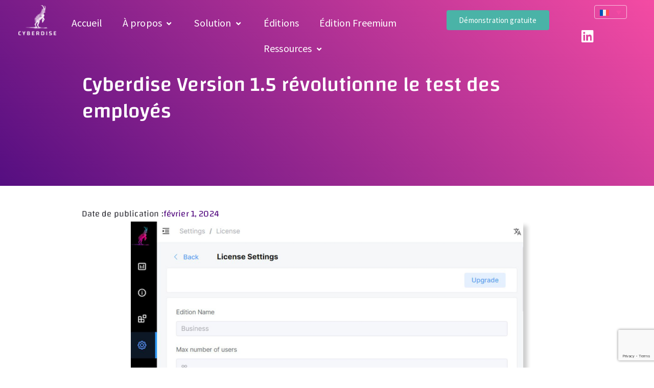

--- FILE ---
content_type: text/html; charset=UTF-8
request_url: https://cyberdise-awareness.com/fr/cyberdise-version-1-5-revolutionne-le-test-des-employes/
body_size: 59132
content:
<!DOCTYPE html>
<html dir="ltr" lang="fr-FR" prefix="og: https://ogp.me/ns#">
<head>
	<meta charset="UTF-8" />
	<meta name="viewport" content="width=device-width, initial-scale=1" />
	<link rel="profile" href="http://gmpg.org/xfn/11" />
	<link rel="pingback" href="https://cyberdise-awareness.com/xmlrpc.php" />
	<title>Cyberdise Version 1.5 révolutionne le test des employés | Cyberdise AG</title>

		<!-- All in One SEO 4.9.3 - aioseo.com -->
	<meta name="description" content="Cyberdise Version 1.5 révolutionne le test des employés Date de publication : février 1, 2024 La version 1.5 de Cyberdise offre une expérience de test des employés sans précédent. Avancée de la simulation : présentation du Smishig CYBERDISE vous offre une simulation de pointe du &quot; hameçonnage par SMS &quot;, également connu sous le nom" />
	<meta name="robots" content="max-image-preview:large" />
	<meta name="author" content="admin"/>
	<link rel="canonical" href="https://cyberdise-awareness.com/fr/cyberdise-version-1-5-revolutionne-le-test-des-employes/" />
	<meta name="generator" content="All in One SEO (AIOSEO) 4.9.3" />
		<meta property="og:locale" content="fr_FR" />
		<meta property="og:site_name" content="Cyberdise AG | Cybersecurity Awareness Training" />
		<meta property="og:type" content="article" />
		<meta property="og:title" content="Cyberdise Version 1.5 révolutionne le test des employés | Cyberdise AG" />
		<meta property="og:description" content="Cyberdise Version 1.5 révolutionne le test des employés Date de publication : février 1, 2024 La version 1.5 de Cyberdise offre une expérience de test des employés sans précédent. Avancée de la simulation : présentation du Smishig CYBERDISE vous offre une simulation de pointe du &quot; hameçonnage par SMS &quot;, également connu sous le nom" />
		<meta property="og:url" content="https://cyberdise-awareness.com/fr/cyberdise-version-1-5-revolutionne-le-test-des-employes/" />
		<meta property="og:image" content="https://cyberdise-awareness.com/wp-content/uploads/2023/10/logo_normal.png" />
		<meta property="og:image:secure_url" content="https://cyberdise-awareness.com/wp-content/uploads/2023/10/logo_normal.png" />
		<meta property="article:published_time" content="2024-02-01T12:15:16+00:00" />
		<meta property="article:modified_time" content="2025-08-28T07:27:51+00:00" />
		<meta name="twitter:card" content="summary_large_image" />
		<meta name="twitter:title" content="Cyberdise Version 1.5 révolutionne le test des employés | Cyberdise AG" />
		<meta name="twitter:description" content="Cyberdise Version 1.5 révolutionne le test des employés Date de publication : février 1, 2024 La version 1.5 de Cyberdise offre une expérience de test des employés sans précédent. Avancée de la simulation : présentation du Smishig CYBERDISE vous offre une simulation de pointe du &quot; hameçonnage par SMS &quot;, également connu sous le nom" />
		<meta name="twitter:image" content="https://cyberdise-awareness.com/wp-content/uploads/2023/10/logo_normal.png" />
		<script type="application/ld+json" class="aioseo-schema">
			{"@context":"https:\/\/schema.org","@graph":[{"@type":"BlogPosting","@id":"https:\/\/cyberdise-awareness.com\/fr\/cyberdise-version-1-5-revolutionne-le-test-des-employes\/#blogposting","name":"Cyberdise Version 1.5 r\u00e9volutionne le test des employ\u00e9s | Cyberdise AG","headline":"Cyberdise Version 1.5 r\u00e9volutionne le test des employ\u00e9s","author":{"@id":"https:\/\/cyberdise-awareness.com\/fr\/author\/brian\/#author"},"publisher":{"@id":"https:\/\/cyberdise-awareness.com\/fr\/#organization"},"image":{"@type":"ImageObject","url":"https:\/\/cyberdise-awareness.com\/wp-content\/uploads\/2024\/02\/Screenshot-2024-02-05-at-16.05.15.png","width":982,"height":691},"datePublished":"2024-02-01T12:15:16+00:00","dateModified":"2025-08-28T07:27:51+00:00","inLanguage":"fr-FR","mainEntityOfPage":{"@id":"https:\/\/cyberdise-awareness.com\/fr\/cyberdise-version-1-5-revolutionne-le-test-des-employes\/#webpage"},"isPartOf":{"@id":"https:\/\/cyberdise-awareness.com\/fr\/cyberdise-version-1-5-revolutionne-le-test-des-employes\/#webpage"},"articleSection":"Release notes - FR, Optional"},{"@type":"BreadcrumbList","@id":"https:\/\/cyberdise-awareness.com\/fr\/cyberdise-version-1-5-revolutionne-le-test-des-employes\/#breadcrumblist","itemListElement":[{"@type":"ListItem","@id":"https:\/\/cyberdise-awareness.com\/fr\/#listItem","position":1,"name":"Home","item":"https:\/\/cyberdise-awareness.com\/fr\/","nextItem":{"@type":"ListItem","@id":"https:\/\/cyberdise-awareness.com\/fr\/category\/release-notes-fr\/#listItem","name":"Release notes - FR"}},{"@type":"ListItem","@id":"https:\/\/cyberdise-awareness.com\/fr\/category\/release-notes-fr\/#listItem","position":2,"name":"Release notes - FR","item":"https:\/\/cyberdise-awareness.com\/fr\/category\/release-notes-fr\/","nextItem":{"@type":"ListItem","@id":"https:\/\/cyberdise-awareness.com\/fr\/cyberdise-version-1-5-revolutionne-le-test-des-employes\/#listItem","name":"Cyberdise Version 1.5 r\u00e9volutionne le test des employ\u00e9s"},"previousItem":{"@type":"ListItem","@id":"https:\/\/cyberdise-awareness.com\/fr\/#listItem","name":"Home"}},{"@type":"ListItem","@id":"https:\/\/cyberdise-awareness.com\/fr\/cyberdise-version-1-5-revolutionne-le-test-des-employes\/#listItem","position":3,"name":"Cyberdise Version 1.5 r\u00e9volutionne le test des employ\u00e9s","previousItem":{"@type":"ListItem","@id":"https:\/\/cyberdise-awareness.com\/fr\/category\/release-notes-fr\/#listItem","name":"Release notes - FR"}}]},{"@type":"Organization","@id":"https:\/\/cyberdise-awareness.com\/fr\/#organization","name":"Cyberdise AG","description":"Cybersecurity Awareness Training","url":"https:\/\/cyberdise-awareness.com\/fr\/","logo":{"@type":"ImageObject","url":"https:\/\/cyberdise-awareness.com\/wp-content\/uploads\/2023\/10\/cropped-favicon.png","@id":"https:\/\/cyberdise-awareness.com\/fr\/cyberdise-version-1-5-revolutionne-le-test-des-employes\/#organizationLogo","width":512,"height":512},"image":{"@id":"https:\/\/cyberdise-awareness.com\/fr\/cyberdise-version-1-5-revolutionne-le-test-des-employes\/#organizationLogo"},"sameAs":["https:\/\/www.linkedin.com\/company\/cyberdise\/"]},{"@type":"Person","@id":"https:\/\/cyberdise-awareness.com\/fr\/author\/brian\/#author","url":"https:\/\/cyberdise-awareness.com\/fr\/author\/brian\/","name":"admin"},{"@type":"WebPage","@id":"https:\/\/cyberdise-awareness.com\/fr\/cyberdise-version-1-5-revolutionne-le-test-des-employes\/#webpage","url":"https:\/\/cyberdise-awareness.com\/fr\/cyberdise-version-1-5-revolutionne-le-test-des-employes\/","name":"Cyberdise Version 1.5 r\u00e9volutionne le test des employ\u00e9s | Cyberdise AG","description":"Cyberdise Version 1.5 r\u00e9volutionne le test des employ\u00e9s Date de publication : f\u00e9vrier 1, 2024 La version 1.5 de Cyberdise offre une exp\u00e9rience de test des employ\u00e9s sans pr\u00e9c\u00e9dent. Avanc\u00e9e de la simulation : pr\u00e9sentation du Smishig CYBERDISE vous offre une simulation de pointe du \" hame\u00e7onnage par SMS \", \u00e9galement connu sous le nom","inLanguage":"fr-FR","isPartOf":{"@id":"https:\/\/cyberdise-awareness.com\/fr\/#website"},"breadcrumb":{"@id":"https:\/\/cyberdise-awareness.com\/fr\/cyberdise-version-1-5-revolutionne-le-test-des-employes\/#breadcrumblist"},"author":{"@id":"https:\/\/cyberdise-awareness.com\/fr\/author\/brian\/#author"},"creator":{"@id":"https:\/\/cyberdise-awareness.com\/fr\/author\/brian\/#author"},"image":{"@type":"ImageObject","url":"https:\/\/cyberdise-awareness.com\/wp-content\/uploads\/2024\/02\/Screenshot-2024-02-05-at-16.05.15.png","@id":"https:\/\/cyberdise-awareness.com\/fr\/cyberdise-version-1-5-revolutionne-le-test-des-employes\/#mainImage","width":982,"height":691},"primaryImageOfPage":{"@id":"https:\/\/cyberdise-awareness.com\/fr\/cyberdise-version-1-5-revolutionne-le-test-des-employes\/#mainImage"},"datePublished":"2024-02-01T12:15:16+00:00","dateModified":"2025-08-28T07:27:51+00:00"},{"@type":"WebSite","@id":"https:\/\/cyberdise-awareness.com\/fr\/#website","url":"https:\/\/cyberdise-awareness.com\/fr\/","name":"Cyberdise","description":"Cybersecurity Awareness Training","inLanguage":"fr-FR","publisher":{"@id":"https:\/\/cyberdise-awareness.com\/fr\/#organization"}}]}
		</script>
		<!-- All in One SEO -->

<link rel="alternate" hreflang="en" href="https://cyberdise-awareness.com/cyberdise-version-1-5-revolutionizing-employee-testing/" />
<link rel="alternate" hreflang="fr" href="https://cyberdise-awareness.com/fr/cyberdise-version-1-5-revolutionne-le-test-des-employes/" />
<link rel="alternate" hreflang="de" href="https://cyberdise-awareness.com/de/cyberdise-version-1-5-revolutioniert-das-testen-von-mitarbeitern/" />
<link rel="alternate" hreflang="x-default" href="https://cyberdise-awareness.com/cyberdise-version-1-5-revolutionizing-employee-testing/" />
<link rel='dns-prefetch' href='//www.google.com' />
<link rel='dns-prefetch' href='//stats.wp.com' />
<link rel='dns-prefetch' href='//fonts.googleapis.com' />
<link rel="alternate" type="application/rss+xml" title="Cyberdise AG &raquo; Flux" href="https://cyberdise-awareness.com/fr/feed/" />
<link rel="alternate" type="application/rss+xml" title="Cyberdise AG &raquo; Flux des commentaires" href="https://cyberdise-awareness.com/fr/comments/feed/" />
<link rel="alternate" title="oEmbed (JSON)" type="application/json+oembed" href="https://cyberdise-awareness.com/fr/wp-json/oembed/1.0/embed?url=https%3A%2F%2Fcyberdise-awareness.com%2Ffr%2Fcyberdise-version-1-5-revolutionne-le-test-des-employes%2F" />
<link rel="alternate" title="oEmbed (XML)" type="text/xml+oembed" href="https://cyberdise-awareness.com/fr/wp-json/oembed/1.0/embed?url=https%3A%2F%2Fcyberdise-awareness.com%2Ffr%2Fcyberdise-version-1-5-revolutionne-le-test-des-employes%2F&#038;format=xml" />
		<!-- This site uses the Google Analytics by MonsterInsights plugin v9.11.1 - Using Analytics tracking - https://www.monsterinsights.com/ -->
							<script src="//www.googletagmanager.com/gtag/js?id=G-0LT2PQV4XF"  data-cfasync="false" data-wpfc-render="false" type="text/javascript" async></script>
			<script data-cfasync="false" data-wpfc-render="false" type="text/javascript">
				var mi_version = '9.11.1';
				var mi_track_user = true;
				var mi_no_track_reason = '';
								var MonsterInsightsDefaultLocations = {"page_location":"https:\/\/cyberdise-awareness.com\/fr\/cyberdise-version-1-5-revolutionne-le-test-des-employes\/"};
								if ( typeof MonsterInsightsPrivacyGuardFilter === 'function' ) {
					var MonsterInsightsLocations = (typeof MonsterInsightsExcludeQuery === 'object') ? MonsterInsightsPrivacyGuardFilter( MonsterInsightsExcludeQuery ) : MonsterInsightsPrivacyGuardFilter( MonsterInsightsDefaultLocations );
				} else {
					var MonsterInsightsLocations = (typeof MonsterInsightsExcludeQuery === 'object') ? MonsterInsightsExcludeQuery : MonsterInsightsDefaultLocations;
				}

								var disableStrs = [
										'ga-disable-G-0LT2PQV4XF',
									];

				/* Function to detect opted out users */
				function __gtagTrackerIsOptedOut() {
					for (var index = 0; index < disableStrs.length; index++) {
						if (document.cookie.indexOf(disableStrs[index] + '=true') > -1) {
							return true;
						}
					}

					return false;
				}

				/* Disable tracking if the opt-out cookie exists. */
				if (__gtagTrackerIsOptedOut()) {
					for (var index = 0; index < disableStrs.length; index++) {
						window[disableStrs[index]] = true;
					}
				}

				/* Opt-out function */
				function __gtagTrackerOptout() {
					for (var index = 0; index < disableStrs.length; index++) {
						document.cookie = disableStrs[index] + '=true; expires=Thu, 31 Dec 2099 23:59:59 UTC; path=/';
						window[disableStrs[index]] = true;
					}
				}

				if ('undefined' === typeof gaOptout) {
					function gaOptout() {
						__gtagTrackerOptout();
					}
				}
								window.dataLayer = window.dataLayer || [];

				window.MonsterInsightsDualTracker = {
					helpers: {},
					trackers: {},
				};
				if (mi_track_user) {
					function __gtagDataLayer() {
						dataLayer.push(arguments);
					}

					function __gtagTracker(type, name, parameters) {
						if (!parameters) {
							parameters = {};
						}

						if (parameters.send_to) {
							__gtagDataLayer.apply(null, arguments);
							return;
						}

						if (type === 'event') {
														parameters.send_to = monsterinsights_frontend.v4_id;
							var hookName = name;
							if (typeof parameters['event_category'] !== 'undefined') {
								hookName = parameters['event_category'] + ':' + name;
							}

							if (typeof MonsterInsightsDualTracker.trackers[hookName] !== 'undefined') {
								MonsterInsightsDualTracker.trackers[hookName](parameters);
							} else {
								__gtagDataLayer('event', name, parameters);
							}
							
						} else {
							__gtagDataLayer.apply(null, arguments);
						}
					}

					__gtagTracker('js', new Date());
					__gtagTracker('set', {
						'developer_id.dZGIzZG': true,
											});
					if ( MonsterInsightsLocations.page_location ) {
						__gtagTracker('set', MonsterInsightsLocations);
					}
										__gtagTracker('config', 'G-0LT2PQV4XF', {"forceSSL":"true","link_attribution":"true"} );
										window.gtag = __gtagTracker;										(function () {
						/* https://developers.google.com/analytics/devguides/collection/analyticsjs/ */
						/* ga and __gaTracker compatibility shim. */
						var noopfn = function () {
							return null;
						};
						var newtracker = function () {
							return new Tracker();
						};
						var Tracker = function () {
							return null;
						};
						var p = Tracker.prototype;
						p.get = noopfn;
						p.set = noopfn;
						p.send = function () {
							var args = Array.prototype.slice.call(arguments);
							args.unshift('send');
							__gaTracker.apply(null, args);
						};
						var __gaTracker = function () {
							var len = arguments.length;
							if (len === 0) {
								return;
							}
							var f = arguments[len - 1];
							if (typeof f !== 'object' || f === null || typeof f.hitCallback !== 'function') {
								if ('send' === arguments[0]) {
									var hitConverted, hitObject = false, action;
									if ('event' === arguments[1]) {
										if ('undefined' !== typeof arguments[3]) {
											hitObject = {
												'eventAction': arguments[3],
												'eventCategory': arguments[2],
												'eventLabel': arguments[4],
												'value': arguments[5] ? arguments[5] : 1,
											}
										}
									}
									if ('pageview' === arguments[1]) {
										if ('undefined' !== typeof arguments[2]) {
											hitObject = {
												'eventAction': 'page_view',
												'page_path': arguments[2],
											}
										}
									}
									if (typeof arguments[2] === 'object') {
										hitObject = arguments[2];
									}
									if (typeof arguments[5] === 'object') {
										Object.assign(hitObject, arguments[5]);
									}
									if ('undefined' !== typeof arguments[1].hitType) {
										hitObject = arguments[1];
										if ('pageview' === hitObject.hitType) {
											hitObject.eventAction = 'page_view';
										}
									}
									if (hitObject) {
										action = 'timing' === arguments[1].hitType ? 'timing_complete' : hitObject.eventAction;
										hitConverted = mapArgs(hitObject);
										__gtagTracker('event', action, hitConverted);
									}
								}
								return;
							}

							function mapArgs(args) {
								var arg, hit = {};
								var gaMap = {
									'eventCategory': 'event_category',
									'eventAction': 'event_action',
									'eventLabel': 'event_label',
									'eventValue': 'event_value',
									'nonInteraction': 'non_interaction',
									'timingCategory': 'event_category',
									'timingVar': 'name',
									'timingValue': 'value',
									'timingLabel': 'event_label',
									'page': 'page_path',
									'location': 'page_location',
									'title': 'page_title',
									'referrer' : 'page_referrer',
								};
								for (arg in args) {
																		if (!(!args.hasOwnProperty(arg) || !gaMap.hasOwnProperty(arg))) {
										hit[gaMap[arg]] = args[arg];
									} else {
										hit[arg] = args[arg];
									}
								}
								return hit;
							}

							try {
								f.hitCallback();
							} catch (ex) {
							}
						};
						__gaTracker.create = newtracker;
						__gaTracker.getByName = newtracker;
						__gaTracker.getAll = function () {
							return [];
						};
						__gaTracker.remove = noopfn;
						__gaTracker.loaded = true;
						window['__gaTracker'] = __gaTracker;
					})();
									} else {
										console.log("");
					(function () {
						function __gtagTracker() {
							return null;
						}

						window['__gtagTracker'] = __gtagTracker;
						window['gtag'] = __gtagTracker;
					})();
									}
			</script>
							<!-- / Google Analytics by MonsterInsights -->
		<style id='wp-img-auto-sizes-contain-inline-css' type='text/css'>
img:is([sizes=auto i],[sizes^="auto," i]){contain-intrinsic-size:3000px 1500px}
/*# sourceURL=wp-img-auto-sizes-contain-inline-css */
</style>
<style id='cf-frontend-style-inline-css' type='text/css'>
@font-face {
	font-family: 'Aptos';
	font-weight: 400;
	src: url('https://cyberdise-awareness.com/wp-content/uploads/2024/04/aptos.ttf') format('truetype');
}
/*# sourceURL=cf-frontend-style-inline-css */
</style>
<link rel='stylesheet' id='hfe-widgets-style-css' href='https://cyberdise-awareness.com/wp-content/plugins/header-footer-elementor/inc/widgets-css/frontend.css?ver=2.8.2' type='text/css' media='all' />
<style id='wp-emoji-styles-inline-css' type='text/css'>

	img.wp-smiley, img.emoji {
		display: inline !important;
		border: none !important;
		box-shadow: none !important;
		height: 1em !important;
		width: 1em !important;
		margin: 0 0.07em !important;
		vertical-align: -0.1em !important;
		background: none !important;
		padding: 0 !important;
	}
/*# sourceURL=wp-emoji-styles-inline-css */
</style>
<link rel='stylesheet' id='aioseo/css/src/vue/standalone/blocks/table-of-contents/global.scss-css' href='https://cyberdise-awareness.com/wp-content/plugins/all-in-one-seo-pack/dist/Lite/assets/css/table-of-contents/global.e90f6d47.css?ver=4.9.3' type='text/css' media='all' />
<link rel='stylesheet' id='wp-components-css' href='https://cyberdise-awareness.com/wp-includes/css/dist/components/style.min.css?ver=6.9' type='text/css' media='all' />
<link rel='stylesheet' id='wp-preferences-css' href='https://cyberdise-awareness.com/wp-includes/css/dist/preferences/style.min.css?ver=6.9' type='text/css' media='all' />
<link rel='stylesheet' id='wp-block-editor-css' href='https://cyberdise-awareness.com/wp-includes/css/dist/block-editor/style.min.css?ver=6.9' type='text/css' media='all' />
<link rel='stylesheet' id='popup-maker-block-library-style-css' href='https://cyberdise-awareness.com/wp-content/plugins/popup-maker/dist/packages/block-library-style.css?ver=dbea705cfafe089d65f1' type='text/css' media='all' />
<link rel='stylesheet' id='mediaelement-css' href='https://cyberdise-awareness.com/wp-includes/js/mediaelement/mediaelementplayer-legacy.min.css?ver=4.2.17' type='text/css' media='all' />
<link rel='stylesheet' id='wp-mediaelement-css' href='https://cyberdise-awareness.com/wp-includes/js/mediaelement/wp-mediaelement.min.css?ver=6.9' type='text/css' media='all' />
<style id='jetpack-sharing-buttons-style-inline-css' type='text/css'>
.jetpack-sharing-buttons__services-list{display:flex;flex-direction:row;flex-wrap:wrap;gap:0;list-style-type:none;margin:5px;padding:0}.jetpack-sharing-buttons__services-list.has-small-icon-size{font-size:12px}.jetpack-sharing-buttons__services-list.has-normal-icon-size{font-size:16px}.jetpack-sharing-buttons__services-list.has-large-icon-size{font-size:24px}.jetpack-sharing-buttons__services-list.has-huge-icon-size{font-size:36px}@media print{.jetpack-sharing-buttons__services-list{display:none!important}}.editor-styles-wrapper .wp-block-jetpack-sharing-buttons{gap:0;padding-inline-start:0}ul.jetpack-sharing-buttons__services-list.has-background{padding:1.25em 2.375em}
/*# sourceURL=https://cyberdise-awareness.com/wp-content/plugins/jetpack/_inc/blocks/sharing-buttons/view.css */
</style>
<style id='global-styles-inline-css' type='text/css'>
:root{--wp--preset--aspect-ratio--square: 1;--wp--preset--aspect-ratio--4-3: 4/3;--wp--preset--aspect-ratio--3-4: 3/4;--wp--preset--aspect-ratio--3-2: 3/2;--wp--preset--aspect-ratio--2-3: 2/3;--wp--preset--aspect-ratio--16-9: 16/9;--wp--preset--aspect-ratio--9-16: 9/16;--wp--preset--color--black: #000000;--wp--preset--color--cyan-bluish-gray: #abb8c3;--wp--preset--color--white: #ffffff;--wp--preset--color--pale-pink: #f78da7;--wp--preset--color--vivid-red: #cf2e2e;--wp--preset--color--luminous-vivid-orange: #ff6900;--wp--preset--color--luminous-vivid-amber: #fcb900;--wp--preset--color--light-green-cyan: #7bdcb5;--wp--preset--color--vivid-green-cyan: #00d084;--wp--preset--color--pale-cyan-blue: #8ed1fc;--wp--preset--color--vivid-cyan-blue: #0693e3;--wp--preset--color--vivid-purple: #9b51e0;--wp--preset--gradient--vivid-cyan-blue-to-vivid-purple: linear-gradient(135deg,rgb(6,147,227) 0%,rgb(155,81,224) 100%);--wp--preset--gradient--light-green-cyan-to-vivid-green-cyan: linear-gradient(135deg,rgb(122,220,180) 0%,rgb(0,208,130) 100%);--wp--preset--gradient--luminous-vivid-amber-to-luminous-vivid-orange: linear-gradient(135deg,rgb(252,185,0) 0%,rgb(255,105,0) 100%);--wp--preset--gradient--luminous-vivid-orange-to-vivid-red: linear-gradient(135deg,rgb(255,105,0) 0%,rgb(207,46,46) 100%);--wp--preset--gradient--very-light-gray-to-cyan-bluish-gray: linear-gradient(135deg,rgb(238,238,238) 0%,rgb(169,184,195) 100%);--wp--preset--gradient--cool-to-warm-spectrum: linear-gradient(135deg,rgb(74,234,220) 0%,rgb(151,120,209) 20%,rgb(207,42,186) 40%,rgb(238,44,130) 60%,rgb(251,105,98) 80%,rgb(254,248,76) 100%);--wp--preset--gradient--blush-light-purple: linear-gradient(135deg,rgb(255,206,236) 0%,rgb(152,150,240) 100%);--wp--preset--gradient--blush-bordeaux: linear-gradient(135deg,rgb(254,205,165) 0%,rgb(254,45,45) 50%,rgb(107,0,62) 100%);--wp--preset--gradient--luminous-dusk: linear-gradient(135deg,rgb(255,203,112) 0%,rgb(199,81,192) 50%,rgb(65,88,208) 100%);--wp--preset--gradient--pale-ocean: linear-gradient(135deg,rgb(255,245,203) 0%,rgb(182,227,212) 50%,rgb(51,167,181) 100%);--wp--preset--gradient--electric-grass: linear-gradient(135deg,rgb(202,248,128) 0%,rgb(113,206,126) 100%);--wp--preset--gradient--midnight: linear-gradient(135deg,rgb(2,3,129) 0%,rgb(40,116,252) 100%);--wp--preset--font-size--small: 13px;--wp--preset--font-size--medium: 20px;--wp--preset--font-size--large: 36px;--wp--preset--font-size--x-large: 42px;--wp--preset--spacing--20: 0.44rem;--wp--preset--spacing--30: 0.67rem;--wp--preset--spacing--40: 1rem;--wp--preset--spacing--50: 1.5rem;--wp--preset--spacing--60: 2.25rem;--wp--preset--spacing--70: 3.38rem;--wp--preset--spacing--80: 5.06rem;--wp--preset--shadow--natural: 6px 6px 9px rgba(0, 0, 0, 0.2);--wp--preset--shadow--deep: 12px 12px 50px rgba(0, 0, 0, 0.4);--wp--preset--shadow--sharp: 6px 6px 0px rgba(0, 0, 0, 0.2);--wp--preset--shadow--outlined: 6px 6px 0px -3px rgb(255, 255, 255), 6px 6px rgb(0, 0, 0);--wp--preset--shadow--crisp: 6px 6px 0px rgb(0, 0, 0);}:root { --wp--style--global--content-size: 760px;--wp--style--global--wide-size: 1160px; }:where(body) { margin: 0; }.wp-site-blocks > .alignleft { float: left; margin-right: 2em; }.wp-site-blocks > .alignright { float: right; margin-left: 2em; }.wp-site-blocks > .aligncenter { justify-content: center; margin-left: auto; margin-right: auto; }:where(.wp-site-blocks) > * { margin-block-start: 24px; margin-block-end: 0; }:where(.wp-site-blocks) > :first-child { margin-block-start: 0; }:where(.wp-site-blocks) > :last-child { margin-block-end: 0; }:root { --wp--style--block-gap: 24px; }:root :where(.is-layout-flow) > :first-child{margin-block-start: 0;}:root :where(.is-layout-flow) > :last-child{margin-block-end: 0;}:root :where(.is-layout-flow) > *{margin-block-start: 24px;margin-block-end: 0;}:root :where(.is-layout-constrained) > :first-child{margin-block-start: 0;}:root :where(.is-layout-constrained) > :last-child{margin-block-end: 0;}:root :where(.is-layout-constrained) > *{margin-block-start: 24px;margin-block-end: 0;}:root :where(.is-layout-flex){gap: 24px;}:root :where(.is-layout-grid){gap: 24px;}.is-layout-flow > .alignleft{float: left;margin-inline-start: 0;margin-inline-end: 2em;}.is-layout-flow > .alignright{float: right;margin-inline-start: 2em;margin-inline-end: 0;}.is-layout-flow > .aligncenter{margin-left: auto !important;margin-right: auto !important;}.is-layout-constrained > .alignleft{float: left;margin-inline-start: 0;margin-inline-end: 2em;}.is-layout-constrained > .alignright{float: right;margin-inline-start: 2em;margin-inline-end: 0;}.is-layout-constrained > .aligncenter{margin-left: auto !important;margin-right: auto !important;}.is-layout-constrained > :where(:not(.alignleft):not(.alignright):not(.alignfull)){max-width: var(--wp--style--global--content-size);margin-left: auto !important;margin-right: auto !important;}.is-layout-constrained > .alignwide{max-width: var(--wp--style--global--wide-size);}body .is-layout-flex{display: flex;}.is-layout-flex{flex-wrap: wrap;align-items: center;}.is-layout-flex > :is(*, div){margin: 0;}body .is-layout-grid{display: grid;}.is-layout-grid > :is(*, div){margin: 0;}body{padding-top: 0px;padding-right: 0px;padding-bottom: 0px;padding-left: 0px;}a:where(:not(.wp-element-button)){text-decoration: underline;}:root :where(.wp-element-button, .wp-block-button__link){background-color: #32373c;border-width: 0;color: #fff;font-family: inherit;font-size: inherit;font-style: inherit;font-weight: inherit;letter-spacing: inherit;line-height: inherit;padding-top: calc(0.667em + 2px);padding-right: calc(1.333em + 2px);padding-bottom: calc(0.667em + 2px);padding-left: calc(1.333em + 2px);text-decoration: none;text-transform: inherit;}.has-black-color{color: var(--wp--preset--color--black) !important;}.has-cyan-bluish-gray-color{color: var(--wp--preset--color--cyan-bluish-gray) !important;}.has-white-color{color: var(--wp--preset--color--white) !important;}.has-pale-pink-color{color: var(--wp--preset--color--pale-pink) !important;}.has-vivid-red-color{color: var(--wp--preset--color--vivid-red) !important;}.has-luminous-vivid-orange-color{color: var(--wp--preset--color--luminous-vivid-orange) !important;}.has-luminous-vivid-amber-color{color: var(--wp--preset--color--luminous-vivid-amber) !important;}.has-light-green-cyan-color{color: var(--wp--preset--color--light-green-cyan) !important;}.has-vivid-green-cyan-color{color: var(--wp--preset--color--vivid-green-cyan) !important;}.has-pale-cyan-blue-color{color: var(--wp--preset--color--pale-cyan-blue) !important;}.has-vivid-cyan-blue-color{color: var(--wp--preset--color--vivid-cyan-blue) !important;}.has-vivid-purple-color{color: var(--wp--preset--color--vivid-purple) !important;}.has-black-background-color{background-color: var(--wp--preset--color--black) !important;}.has-cyan-bluish-gray-background-color{background-color: var(--wp--preset--color--cyan-bluish-gray) !important;}.has-white-background-color{background-color: var(--wp--preset--color--white) !important;}.has-pale-pink-background-color{background-color: var(--wp--preset--color--pale-pink) !important;}.has-vivid-red-background-color{background-color: var(--wp--preset--color--vivid-red) !important;}.has-luminous-vivid-orange-background-color{background-color: var(--wp--preset--color--luminous-vivid-orange) !important;}.has-luminous-vivid-amber-background-color{background-color: var(--wp--preset--color--luminous-vivid-amber) !important;}.has-light-green-cyan-background-color{background-color: var(--wp--preset--color--light-green-cyan) !important;}.has-vivid-green-cyan-background-color{background-color: var(--wp--preset--color--vivid-green-cyan) !important;}.has-pale-cyan-blue-background-color{background-color: var(--wp--preset--color--pale-cyan-blue) !important;}.has-vivid-cyan-blue-background-color{background-color: var(--wp--preset--color--vivid-cyan-blue) !important;}.has-vivid-purple-background-color{background-color: var(--wp--preset--color--vivid-purple) !important;}.has-black-border-color{border-color: var(--wp--preset--color--black) !important;}.has-cyan-bluish-gray-border-color{border-color: var(--wp--preset--color--cyan-bluish-gray) !important;}.has-white-border-color{border-color: var(--wp--preset--color--white) !important;}.has-pale-pink-border-color{border-color: var(--wp--preset--color--pale-pink) !important;}.has-vivid-red-border-color{border-color: var(--wp--preset--color--vivid-red) !important;}.has-luminous-vivid-orange-border-color{border-color: var(--wp--preset--color--luminous-vivid-orange) !important;}.has-luminous-vivid-amber-border-color{border-color: var(--wp--preset--color--luminous-vivid-amber) !important;}.has-light-green-cyan-border-color{border-color: var(--wp--preset--color--light-green-cyan) !important;}.has-vivid-green-cyan-border-color{border-color: var(--wp--preset--color--vivid-green-cyan) !important;}.has-pale-cyan-blue-border-color{border-color: var(--wp--preset--color--pale-cyan-blue) !important;}.has-vivid-cyan-blue-border-color{border-color: var(--wp--preset--color--vivid-cyan-blue) !important;}.has-vivid-purple-border-color{border-color: var(--wp--preset--color--vivid-purple) !important;}.has-vivid-cyan-blue-to-vivid-purple-gradient-background{background: var(--wp--preset--gradient--vivid-cyan-blue-to-vivid-purple) !important;}.has-light-green-cyan-to-vivid-green-cyan-gradient-background{background: var(--wp--preset--gradient--light-green-cyan-to-vivid-green-cyan) !important;}.has-luminous-vivid-amber-to-luminous-vivid-orange-gradient-background{background: var(--wp--preset--gradient--luminous-vivid-amber-to-luminous-vivid-orange) !important;}.has-luminous-vivid-orange-to-vivid-red-gradient-background{background: var(--wp--preset--gradient--luminous-vivid-orange-to-vivid-red) !important;}.has-very-light-gray-to-cyan-bluish-gray-gradient-background{background: var(--wp--preset--gradient--very-light-gray-to-cyan-bluish-gray) !important;}.has-cool-to-warm-spectrum-gradient-background{background: var(--wp--preset--gradient--cool-to-warm-spectrum) !important;}.has-blush-light-purple-gradient-background{background: var(--wp--preset--gradient--blush-light-purple) !important;}.has-blush-bordeaux-gradient-background{background: var(--wp--preset--gradient--blush-bordeaux) !important;}.has-luminous-dusk-gradient-background{background: var(--wp--preset--gradient--luminous-dusk) !important;}.has-pale-ocean-gradient-background{background: var(--wp--preset--gradient--pale-ocean) !important;}.has-electric-grass-gradient-background{background: var(--wp--preset--gradient--electric-grass) !important;}.has-midnight-gradient-background{background: var(--wp--preset--gradient--midnight) !important;}.has-small-font-size{font-size: var(--wp--preset--font-size--small) !important;}.has-medium-font-size{font-size: var(--wp--preset--font-size--medium) !important;}.has-large-font-size{font-size: var(--wp--preset--font-size--large) !important;}.has-x-large-font-size{font-size: var(--wp--preset--font-size--x-large) !important;}
:root :where(.wp-block-pullquote){font-size: 1.5em;line-height: 1.6;}
/*# sourceURL=global-styles-inline-css */
</style>
<link rel='stylesheet' id='contact-form-7-css' href='https://cyberdise-awareness.com/wp-content/plugins/contact-form-7/includes/css/styles.css?ver=6.1.4' type='text/css' media='all' />
<link rel='stylesheet' id='nbcpf-intlTelInput-style-css' href='https://cyberdise-awareness.com/wp-content/plugins/country-phone-field-contact-form-7/assets/css/intlTelInput.min.css?ver=6.9' type='text/css' media='all' />
<link rel='stylesheet' id='nbcpf-countryFlag-style-css' href='https://cyberdise-awareness.com/wp-content/plugins/country-phone-field-contact-form-7/assets/css/countrySelect.min.css?ver=6.9' type='text/css' media='all' />
<link rel='stylesheet' id='spam-protect-for-contact-form7-css' href='https://cyberdise-awareness.com/wp-content/plugins/wp-contact-form-7-spam-blocker/frontend/css/spam-protect-for-contact-form7.css?ver=1.0.0' type='text/css' media='all' />
<link rel='stylesheet' id='wpml-legacy-dropdown-0-css' href='https://cyberdise-awareness.com/wp-content/plugins/sitepress-multilingual-cms/templates/language-switchers/legacy-dropdown/style.min.css?ver=1' type='text/css' media='all' />
<style id='wpml-legacy-dropdown-0-inline-css' type='text/css'>
.wpml-ls-statics-shortcode_actions{background-color:#000000;}
/*# sourceURL=wpml-legacy-dropdown-0-inline-css */
</style>
<link rel='stylesheet' id='hfe-style-css' href='https://cyberdise-awareness.com/wp-content/plugins/header-footer-elementor/assets/css/header-footer-elementor.css?ver=2.8.2' type='text/css' media='all' />
<link rel='stylesheet' id='elementor-icons-css' href='https://cyberdise-awareness.com/wp-content/plugins/elementor/assets/lib/eicons/css/elementor-icons.min.css?ver=5.46.0' type='text/css' media='all' />
<style id='elementor-icons-inline-css' type='text/css'>

		.elementor-add-new-section .elementor-add-templately-promo-button{
            background-color: #5d4fff !important;
            background-image: url(https://cyberdise-awareness.com/wp-content/plugins/essential-addons-for-elementor-lite/assets/admin/images/templately/logo-icon.svg);
            background-repeat: no-repeat;
            background-position: center center;
            position: relative;
        }
        
		.elementor-add-new-section .elementor-add-templately-promo-button > i{
            height: 12px;
        }
        
        body .elementor-add-new-section .elementor-add-section-area-button {
            margin-left: 0;
        }

		.elementor-add-new-section .elementor-add-templately-promo-button{
            background-color: #5d4fff !important;
            background-image: url(https://cyberdise-awareness.com/wp-content/plugins/essential-addons-for-elementor-lite/assets/admin/images/templately/logo-icon.svg);
            background-repeat: no-repeat;
            background-position: center center;
            position: relative;
        }
        
		.elementor-add-new-section .elementor-add-templately-promo-button > i{
            height: 12px;
        }
        
        body .elementor-add-new-section .elementor-add-section-area-button {
            margin-left: 0;
        }

		.elementor-add-new-section .elementor-add-templately-promo-button{
            background-color: #5d4fff !important;
            background-image: url(https://cyberdise-awareness.com/wp-content/plugins/essential-addons-for-elementor-lite/assets/admin/images/templately/logo-icon.svg);
            background-repeat: no-repeat;
            background-position: center center;
            position: relative;
        }
        
		.elementor-add-new-section .elementor-add-templately-promo-button > i{
            height: 12px;
        }
        
        body .elementor-add-new-section .elementor-add-section-area-button {
            margin-left: 0;
        }

		.elementor-add-new-section .elementor-add-templately-promo-button{
            background-color: #5d4fff !important;
            background-image: url(https://cyberdise-awareness.com/wp-content/plugins/essential-addons-for-elementor-lite/assets/admin/images/templately/logo-icon.svg);
            background-repeat: no-repeat;
            background-position: center center;
            position: relative;
        }
        
		.elementor-add-new-section .elementor-add-templately-promo-button > i{
            height: 12px;
        }
        
        body .elementor-add-new-section .elementor-add-section-area-button {
            margin-left: 0;
        }

		.elementor-add-new-section .elementor-add-templately-promo-button{
            background-color: #5d4fff !important;
            background-image: url(https://cyberdise-awareness.com/wp-content/plugins/essential-addons-for-elementor-lite/assets/admin/images/templately/logo-icon.svg);
            background-repeat: no-repeat;
            background-position: center center;
            position: relative;
        }
        
		.elementor-add-new-section .elementor-add-templately-promo-button > i{
            height: 12px;
        }
        
        body .elementor-add-new-section .elementor-add-section-area-button {
            margin-left: 0;
        }

		.elementor-add-new-section .elementor-add-templately-promo-button{
            background-color: #5d4fff !important;
            background-image: url(https://cyberdise-awareness.com/wp-content/plugins/essential-addons-for-elementor-lite/assets/admin/images/templately/logo-icon.svg);
            background-repeat: no-repeat;
            background-position: center center;
            position: relative;
        }
        
		.elementor-add-new-section .elementor-add-templately-promo-button > i{
            height: 12px;
        }
        
        body .elementor-add-new-section .elementor-add-section-area-button {
            margin-left: 0;
        }
/*# sourceURL=elementor-icons-inline-css */
</style>
<link rel='stylesheet' id='elementor-frontend-css' href='https://cyberdise-awareness.com/wp-content/plugins/elementor/assets/css/frontend.min.css?ver=3.34.3' type='text/css' media='all' />
<style id='elementor-frontend-inline-css' type='text/css'>
@-webkit-keyframes ha_fadeIn{0%{opacity:0}to{opacity:1}}@keyframes ha_fadeIn{0%{opacity:0}to{opacity:1}}@-webkit-keyframes ha_zoomIn{0%{opacity:0;-webkit-transform:scale3d(.3,.3,.3);transform:scale3d(.3,.3,.3)}50%{opacity:1}}@keyframes ha_zoomIn{0%{opacity:0;-webkit-transform:scale3d(.3,.3,.3);transform:scale3d(.3,.3,.3)}50%{opacity:1}}@-webkit-keyframes ha_rollIn{0%{opacity:0;-webkit-transform:translate3d(-100%,0,0) rotate3d(0,0,1,-120deg);transform:translate3d(-100%,0,0) rotate3d(0,0,1,-120deg)}to{opacity:1}}@keyframes ha_rollIn{0%{opacity:0;-webkit-transform:translate3d(-100%,0,0) rotate3d(0,0,1,-120deg);transform:translate3d(-100%,0,0) rotate3d(0,0,1,-120deg)}to{opacity:1}}@-webkit-keyframes ha_bounce{0%,20%,53%,to{-webkit-animation-timing-function:cubic-bezier(.215,.61,.355,1);animation-timing-function:cubic-bezier(.215,.61,.355,1)}40%,43%{-webkit-transform:translate3d(0,-30px,0) scaleY(1.1);transform:translate3d(0,-30px,0) scaleY(1.1);-webkit-animation-timing-function:cubic-bezier(.755,.05,.855,.06);animation-timing-function:cubic-bezier(.755,.05,.855,.06)}70%{-webkit-transform:translate3d(0,-15px,0) scaleY(1.05);transform:translate3d(0,-15px,0) scaleY(1.05);-webkit-animation-timing-function:cubic-bezier(.755,.05,.855,.06);animation-timing-function:cubic-bezier(.755,.05,.855,.06)}80%{-webkit-transition-timing-function:cubic-bezier(.215,.61,.355,1);transition-timing-function:cubic-bezier(.215,.61,.355,1);-webkit-transform:translate3d(0,0,0) scaleY(.95);transform:translate3d(0,0,0) scaleY(.95)}90%{-webkit-transform:translate3d(0,-4px,0) scaleY(1.02);transform:translate3d(0,-4px,0) scaleY(1.02)}}@keyframes ha_bounce{0%,20%,53%,to{-webkit-animation-timing-function:cubic-bezier(.215,.61,.355,1);animation-timing-function:cubic-bezier(.215,.61,.355,1)}40%,43%{-webkit-transform:translate3d(0,-30px,0) scaleY(1.1);transform:translate3d(0,-30px,0) scaleY(1.1);-webkit-animation-timing-function:cubic-bezier(.755,.05,.855,.06);animation-timing-function:cubic-bezier(.755,.05,.855,.06)}70%{-webkit-transform:translate3d(0,-15px,0) scaleY(1.05);transform:translate3d(0,-15px,0) scaleY(1.05);-webkit-animation-timing-function:cubic-bezier(.755,.05,.855,.06);animation-timing-function:cubic-bezier(.755,.05,.855,.06)}80%{-webkit-transition-timing-function:cubic-bezier(.215,.61,.355,1);transition-timing-function:cubic-bezier(.215,.61,.355,1);-webkit-transform:translate3d(0,0,0) scaleY(.95);transform:translate3d(0,0,0) scaleY(.95)}90%{-webkit-transform:translate3d(0,-4px,0) scaleY(1.02);transform:translate3d(0,-4px,0) scaleY(1.02)}}@-webkit-keyframes ha_bounceIn{0%,20%,40%,60%,80%,to{-webkit-animation-timing-function:cubic-bezier(.215,.61,.355,1);animation-timing-function:cubic-bezier(.215,.61,.355,1)}0%{opacity:0;-webkit-transform:scale3d(.3,.3,.3);transform:scale3d(.3,.3,.3)}20%{-webkit-transform:scale3d(1.1,1.1,1.1);transform:scale3d(1.1,1.1,1.1)}40%{-webkit-transform:scale3d(.9,.9,.9);transform:scale3d(.9,.9,.9)}60%{opacity:1;-webkit-transform:scale3d(1.03,1.03,1.03);transform:scale3d(1.03,1.03,1.03)}80%{-webkit-transform:scale3d(.97,.97,.97);transform:scale3d(.97,.97,.97)}to{opacity:1}}@keyframes ha_bounceIn{0%,20%,40%,60%,80%,to{-webkit-animation-timing-function:cubic-bezier(.215,.61,.355,1);animation-timing-function:cubic-bezier(.215,.61,.355,1)}0%{opacity:0;-webkit-transform:scale3d(.3,.3,.3);transform:scale3d(.3,.3,.3)}20%{-webkit-transform:scale3d(1.1,1.1,1.1);transform:scale3d(1.1,1.1,1.1)}40%{-webkit-transform:scale3d(.9,.9,.9);transform:scale3d(.9,.9,.9)}60%{opacity:1;-webkit-transform:scale3d(1.03,1.03,1.03);transform:scale3d(1.03,1.03,1.03)}80%{-webkit-transform:scale3d(.97,.97,.97);transform:scale3d(.97,.97,.97)}to{opacity:1}}@-webkit-keyframes ha_flipInX{0%{opacity:0;-webkit-transform:perspective(400px) rotate3d(1,0,0,90deg);transform:perspective(400px) rotate3d(1,0,0,90deg);-webkit-animation-timing-function:ease-in;animation-timing-function:ease-in}40%{-webkit-transform:perspective(400px) rotate3d(1,0,0,-20deg);transform:perspective(400px) rotate3d(1,0,0,-20deg);-webkit-animation-timing-function:ease-in;animation-timing-function:ease-in}60%{opacity:1;-webkit-transform:perspective(400px) rotate3d(1,0,0,10deg);transform:perspective(400px) rotate3d(1,0,0,10deg)}80%{-webkit-transform:perspective(400px) rotate3d(1,0,0,-5deg);transform:perspective(400px) rotate3d(1,0,0,-5deg)}}@keyframes ha_flipInX{0%{opacity:0;-webkit-transform:perspective(400px) rotate3d(1,0,0,90deg);transform:perspective(400px) rotate3d(1,0,0,90deg);-webkit-animation-timing-function:ease-in;animation-timing-function:ease-in}40%{-webkit-transform:perspective(400px) rotate3d(1,0,0,-20deg);transform:perspective(400px) rotate3d(1,0,0,-20deg);-webkit-animation-timing-function:ease-in;animation-timing-function:ease-in}60%{opacity:1;-webkit-transform:perspective(400px) rotate3d(1,0,0,10deg);transform:perspective(400px) rotate3d(1,0,0,10deg)}80%{-webkit-transform:perspective(400px) rotate3d(1,0,0,-5deg);transform:perspective(400px) rotate3d(1,0,0,-5deg)}}@-webkit-keyframes ha_flipInY{0%{opacity:0;-webkit-transform:perspective(400px) rotate3d(0,1,0,90deg);transform:perspective(400px) rotate3d(0,1,0,90deg);-webkit-animation-timing-function:ease-in;animation-timing-function:ease-in}40%{-webkit-transform:perspective(400px) rotate3d(0,1,0,-20deg);transform:perspective(400px) rotate3d(0,1,0,-20deg);-webkit-animation-timing-function:ease-in;animation-timing-function:ease-in}60%{opacity:1;-webkit-transform:perspective(400px) rotate3d(0,1,0,10deg);transform:perspective(400px) rotate3d(0,1,0,10deg)}80%{-webkit-transform:perspective(400px) rotate3d(0,1,0,-5deg);transform:perspective(400px) rotate3d(0,1,0,-5deg)}}@keyframes ha_flipInY{0%{opacity:0;-webkit-transform:perspective(400px) rotate3d(0,1,0,90deg);transform:perspective(400px) rotate3d(0,1,0,90deg);-webkit-animation-timing-function:ease-in;animation-timing-function:ease-in}40%{-webkit-transform:perspective(400px) rotate3d(0,1,0,-20deg);transform:perspective(400px) rotate3d(0,1,0,-20deg);-webkit-animation-timing-function:ease-in;animation-timing-function:ease-in}60%{opacity:1;-webkit-transform:perspective(400px) rotate3d(0,1,0,10deg);transform:perspective(400px) rotate3d(0,1,0,10deg)}80%{-webkit-transform:perspective(400px) rotate3d(0,1,0,-5deg);transform:perspective(400px) rotate3d(0,1,0,-5deg)}}@-webkit-keyframes ha_swing{20%{-webkit-transform:rotate3d(0,0,1,15deg);transform:rotate3d(0,0,1,15deg)}40%{-webkit-transform:rotate3d(0,0,1,-10deg);transform:rotate3d(0,0,1,-10deg)}60%{-webkit-transform:rotate3d(0,0,1,5deg);transform:rotate3d(0,0,1,5deg)}80%{-webkit-transform:rotate3d(0,0,1,-5deg);transform:rotate3d(0,0,1,-5deg)}}@keyframes ha_swing{20%{-webkit-transform:rotate3d(0,0,1,15deg);transform:rotate3d(0,0,1,15deg)}40%{-webkit-transform:rotate3d(0,0,1,-10deg);transform:rotate3d(0,0,1,-10deg)}60%{-webkit-transform:rotate3d(0,0,1,5deg);transform:rotate3d(0,0,1,5deg)}80%{-webkit-transform:rotate3d(0,0,1,-5deg);transform:rotate3d(0,0,1,-5deg)}}@-webkit-keyframes ha_slideInDown{0%{visibility:visible;-webkit-transform:translate3d(0,-100%,0);transform:translate3d(0,-100%,0)}}@keyframes ha_slideInDown{0%{visibility:visible;-webkit-transform:translate3d(0,-100%,0);transform:translate3d(0,-100%,0)}}@-webkit-keyframes ha_slideInUp{0%{visibility:visible;-webkit-transform:translate3d(0,100%,0);transform:translate3d(0,100%,0)}}@keyframes ha_slideInUp{0%{visibility:visible;-webkit-transform:translate3d(0,100%,0);transform:translate3d(0,100%,0)}}@-webkit-keyframes ha_slideInLeft{0%{visibility:visible;-webkit-transform:translate3d(-100%,0,0);transform:translate3d(-100%,0,0)}}@keyframes ha_slideInLeft{0%{visibility:visible;-webkit-transform:translate3d(-100%,0,0);transform:translate3d(-100%,0,0)}}@-webkit-keyframes ha_slideInRight{0%{visibility:visible;-webkit-transform:translate3d(100%,0,0);transform:translate3d(100%,0,0)}}@keyframes ha_slideInRight{0%{visibility:visible;-webkit-transform:translate3d(100%,0,0);transform:translate3d(100%,0,0)}}.ha_fadeIn{-webkit-animation-name:ha_fadeIn;animation-name:ha_fadeIn}.ha_zoomIn{-webkit-animation-name:ha_zoomIn;animation-name:ha_zoomIn}.ha_rollIn{-webkit-animation-name:ha_rollIn;animation-name:ha_rollIn}.ha_bounce{-webkit-transform-origin:center bottom;-ms-transform-origin:center bottom;transform-origin:center bottom;-webkit-animation-name:ha_bounce;animation-name:ha_bounce}.ha_bounceIn{-webkit-animation-name:ha_bounceIn;animation-name:ha_bounceIn;-webkit-animation-duration:.75s;-webkit-animation-duration:calc(var(--animate-duration)*.75);animation-duration:.75s;animation-duration:calc(var(--animate-duration)*.75)}.ha_flipInX,.ha_flipInY{-webkit-animation-name:ha_flipInX;animation-name:ha_flipInX;-webkit-backface-visibility:visible!important;backface-visibility:visible!important}.ha_flipInY{-webkit-animation-name:ha_flipInY;animation-name:ha_flipInY}.ha_swing{-webkit-transform-origin:top center;-ms-transform-origin:top center;transform-origin:top center;-webkit-animation-name:ha_swing;animation-name:ha_swing}.ha_slideInDown{-webkit-animation-name:ha_slideInDown;animation-name:ha_slideInDown}.ha_slideInUp{-webkit-animation-name:ha_slideInUp;animation-name:ha_slideInUp}.ha_slideInLeft{-webkit-animation-name:ha_slideInLeft;animation-name:ha_slideInLeft}.ha_slideInRight{-webkit-animation-name:ha_slideInRight;animation-name:ha_slideInRight}.ha-css-transform-yes{-webkit-transition-duration:var(--ha-tfx-transition-duration, .2s);transition-duration:var(--ha-tfx-transition-duration, .2s);-webkit-transition-property:-webkit-transform;transition-property:transform;transition-property:transform,-webkit-transform;-webkit-transform:translate(var(--ha-tfx-translate-x, 0),var(--ha-tfx-translate-y, 0)) scale(var(--ha-tfx-scale-x, 1),var(--ha-tfx-scale-y, 1)) skew(var(--ha-tfx-skew-x, 0),var(--ha-tfx-skew-y, 0)) rotateX(var(--ha-tfx-rotate-x, 0)) rotateY(var(--ha-tfx-rotate-y, 0)) rotateZ(var(--ha-tfx-rotate-z, 0));transform:translate(var(--ha-tfx-translate-x, 0),var(--ha-tfx-translate-y, 0)) scale(var(--ha-tfx-scale-x, 1),var(--ha-tfx-scale-y, 1)) skew(var(--ha-tfx-skew-x, 0),var(--ha-tfx-skew-y, 0)) rotateX(var(--ha-tfx-rotate-x, 0)) rotateY(var(--ha-tfx-rotate-y, 0)) rotateZ(var(--ha-tfx-rotate-z, 0))}.ha-css-transform-yes:hover{-webkit-transform:translate(var(--ha-tfx-translate-x-hover, var(--ha-tfx-translate-x, 0)),var(--ha-tfx-translate-y-hover, var(--ha-tfx-translate-y, 0))) scale(var(--ha-tfx-scale-x-hover, var(--ha-tfx-scale-x, 1)),var(--ha-tfx-scale-y-hover, var(--ha-tfx-scale-y, 1))) skew(var(--ha-tfx-skew-x-hover, var(--ha-tfx-skew-x, 0)),var(--ha-tfx-skew-y-hover, var(--ha-tfx-skew-y, 0))) rotateX(var(--ha-tfx-rotate-x-hover, var(--ha-tfx-rotate-x, 0))) rotateY(var(--ha-tfx-rotate-y-hover, var(--ha-tfx-rotate-y, 0))) rotateZ(var(--ha-tfx-rotate-z-hover, var(--ha-tfx-rotate-z, 0)));transform:translate(var(--ha-tfx-translate-x-hover, var(--ha-tfx-translate-x, 0)),var(--ha-tfx-translate-y-hover, var(--ha-tfx-translate-y, 0))) scale(var(--ha-tfx-scale-x-hover, var(--ha-tfx-scale-x, 1)),var(--ha-tfx-scale-y-hover, var(--ha-tfx-scale-y, 1))) skew(var(--ha-tfx-skew-x-hover, var(--ha-tfx-skew-x, 0)),var(--ha-tfx-skew-y-hover, var(--ha-tfx-skew-y, 0))) rotateX(var(--ha-tfx-rotate-x-hover, var(--ha-tfx-rotate-x, 0))) rotateY(var(--ha-tfx-rotate-y-hover, var(--ha-tfx-rotate-y, 0))) rotateZ(var(--ha-tfx-rotate-z-hover, var(--ha-tfx-rotate-z, 0)))}.happy-addon>.elementor-widget-container{word-wrap:break-word;overflow-wrap:break-word}.happy-addon>.elementor-widget-container,.happy-addon>.elementor-widget-container *{-webkit-box-sizing:border-box;box-sizing:border-box}.happy-addon:not(:has(.elementor-widget-container)),.happy-addon:not(:has(.elementor-widget-container)) *{-webkit-box-sizing:border-box;box-sizing:border-box;word-wrap:break-word;overflow-wrap:break-word}.happy-addon p:empty{display:none}.happy-addon .elementor-inline-editing{min-height:auto!important}.happy-addon-pro img{max-width:100%;height:auto;-o-object-fit:cover;object-fit:cover}.ha-screen-reader-text{position:absolute;overflow:hidden;clip:rect(1px,1px,1px,1px);margin:-1px;padding:0;width:1px;height:1px;border:0;word-wrap:normal!important;-webkit-clip-path:inset(50%);clip-path:inset(50%)}.ha-has-bg-overlay>.elementor-widget-container{position:relative;z-index:1}.ha-has-bg-overlay>.elementor-widget-container:before{position:absolute;top:0;left:0;z-index:-1;width:100%;height:100%;content:""}.ha-has-bg-overlay:not(:has(.elementor-widget-container)){position:relative;z-index:1}.ha-has-bg-overlay:not(:has(.elementor-widget-container)):before{position:absolute;top:0;left:0;z-index:-1;width:100%;height:100%;content:""}.ha-popup--is-enabled .ha-js-popup,.ha-popup--is-enabled .ha-js-popup img{cursor:-webkit-zoom-in!important;cursor:zoom-in!important}.mfp-wrap .mfp-arrow,.mfp-wrap .mfp-close{background-color:transparent}.mfp-wrap .mfp-arrow:focus,.mfp-wrap .mfp-close:focus{outline-width:thin}.ha-advanced-tooltip-enable{position:relative;cursor:pointer;--ha-tooltip-arrow-color:black;--ha-tooltip-arrow-distance:0}.ha-advanced-tooltip-enable .ha-advanced-tooltip-content{position:absolute;z-index:999;display:none;padding:5px 0;width:120px;height:auto;border-radius:6px;background-color:#000;color:#fff;text-align:center;opacity:0}.ha-advanced-tooltip-enable .ha-advanced-tooltip-content::after{position:absolute;border-width:5px;border-style:solid;content:""}.ha-advanced-tooltip-enable .ha-advanced-tooltip-content.no-arrow::after{visibility:hidden}.ha-advanced-tooltip-enable .ha-advanced-tooltip-content.show{display:inline-block;opacity:1}.ha-advanced-tooltip-enable.ha-advanced-tooltip-top .ha-advanced-tooltip-content,body[data-elementor-device-mode=tablet] .ha-advanced-tooltip-enable.ha-advanced-tooltip-tablet-top .ha-advanced-tooltip-content{top:unset;right:0;bottom:calc(101% + var(--ha-tooltip-arrow-distance));left:0;margin:0 auto}.ha-advanced-tooltip-enable.ha-advanced-tooltip-top .ha-advanced-tooltip-content::after,body[data-elementor-device-mode=tablet] .ha-advanced-tooltip-enable.ha-advanced-tooltip-tablet-top .ha-advanced-tooltip-content::after{top:100%;right:unset;bottom:unset;left:50%;border-color:var(--ha-tooltip-arrow-color) transparent transparent transparent;-webkit-transform:translateX(-50%);-ms-transform:translateX(-50%);transform:translateX(-50%)}.ha-advanced-tooltip-enable.ha-advanced-tooltip-bottom .ha-advanced-tooltip-content,body[data-elementor-device-mode=tablet] .ha-advanced-tooltip-enable.ha-advanced-tooltip-tablet-bottom .ha-advanced-tooltip-content{top:calc(101% + var(--ha-tooltip-arrow-distance));right:0;bottom:unset;left:0;margin:0 auto}.ha-advanced-tooltip-enable.ha-advanced-tooltip-bottom .ha-advanced-tooltip-content::after,body[data-elementor-device-mode=tablet] .ha-advanced-tooltip-enable.ha-advanced-tooltip-tablet-bottom .ha-advanced-tooltip-content::after{top:unset;right:unset;bottom:100%;left:50%;border-color:transparent transparent var(--ha-tooltip-arrow-color) transparent;-webkit-transform:translateX(-50%);-ms-transform:translateX(-50%);transform:translateX(-50%)}.ha-advanced-tooltip-enable.ha-advanced-tooltip-left .ha-advanced-tooltip-content,body[data-elementor-device-mode=tablet] .ha-advanced-tooltip-enable.ha-advanced-tooltip-tablet-left .ha-advanced-tooltip-content{top:50%;right:calc(101% + var(--ha-tooltip-arrow-distance));bottom:unset;left:unset;-webkit-transform:translateY(-50%);-ms-transform:translateY(-50%);transform:translateY(-50%)}.ha-advanced-tooltip-enable.ha-advanced-tooltip-left .ha-advanced-tooltip-content::after,body[data-elementor-device-mode=tablet] .ha-advanced-tooltip-enable.ha-advanced-tooltip-tablet-left .ha-advanced-tooltip-content::after{top:50%;right:unset;bottom:unset;left:100%;border-color:transparent transparent transparent var(--ha-tooltip-arrow-color);-webkit-transform:translateY(-50%);-ms-transform:translateY(-50%);transform:translateY(-50%)}.ha-advanced-tooltip-enable.ha-advanced-tooltip-right .ha-advanced-tooltip-content,body[data-elementor-device-mode=tablet] .ha-advanced-tooltip-enable.ha-advanced-tooltip-tablet-right .ha-advanced-tooltip-content{top:50%;right:unset;bottom:unset;left:calc(101% + var(--ha-tooltip-arrow-distance));-webkit-transform:translateY(-50%);-ms-transform:translateY(-50%);transform:translateY(-50%)}.ha-advanced-tooltip-enable.ha-advanced-tooltip-right .ha-advanced-tooltip-content::after,body[data-elementor-device-mode=tablet] .ha-advanced-tooltip-enable.ha-advanced-tooltip-tablet-right .ha-advanced-tooltip-content::after{top:50%;right:100%;bottom:unset;left:unset;border-color:transparent var(--ha-tooltip-arrow-color) transparent transparent;-webkit-transform:translateY(-50%);-ms-transform:translateY(-50%);transform:translateY(-50%)}body[data-elementor-device-mode=mobile] .ha-advanced-tooltip-enable.ha-advanced-tooltip-mobile-top .ha-advanced-tooltip-content{top:unset;right:0;bottom:calc(101% + var(--ha-tooltip-arrow-distance));left:0;margin:0 auto}body[data-elementor-device-mode=mobile] .ha-advanced-tooltip-enable.ha-advanced-tooltip-mobile-top .ha-advanced-tooltip-content::after{top:100%;right:unset;bottom:unset;left:50%;border-color:var(--ha-tooltip-arrow-color) transparent transparent transparent;-webkit-transform:translateX(-50%);-ms-transform:translateX(-50%);transform:translateX(-50%)}body[data-elementor-device-mode=mobile] .ha-advanced-tooltip-enable.ha-advanced-tooltip-mobile-bottom .ha-advanced-tooltip-content{top:calc(101% + var(--ha-tooltip-arrow-distance));right:0;bottom:unset;left:0;margin:0 auto}body[data-elementor-device-mode=mobile] .ha-advanced-tooltip-enable.ha-advanced-tooltip-mobile-bottom .ha-advanced-tooltip-content::after{top:unset;right:unset;bottom:100%;left:50%;border-color:transparent transparent var(--ha-tooltip-arrow-color) transparent;-webkit-transform:translateX(-50%);-ms-transform:translateX(-50%);transform:translateX(-50%)}body[data-elementor-device-mode=mobile] .ha-advanced-tooltip-enable.ha-advanced-tooltip-mobile-left .ha-advanced-tooltip-content{top:50%;right:calc(101% + var(--ha-tooltip-arrow-distance));bottom:unset;left:unset;-webkit-transform:translateY(-50%);-ms-transform:translateY(-50%);transform:translateY(-50%)}body[data-elementor-device-mode=mobile] .ha-advanced-tooltip-enable.ha-advanced-tooltip-mobile-left .ha-advanced-tooltip-content::after{top:50%;right:unset;bottom:unset;left:100%;border-color:transparent transparent transparent var(--ha-tooltip-arrow-color);-webkit-transform:translateY(-50%);-ms-transform:translateY(-50%);transform:translateY(-50%)}body[data-elementor-device-mode=mobile] .ha-advanced-tooltip-enable.ha-advanced-tooltip-mobile-right .ha-advanced-tooltip-content{top:50%;right:unset;bottom:unset;left:calc(101% + var(--ha-tooltip-arrow-distance));-webkit-transform:translateY(-50%);-ms-transform:translateY(-50%);transform:translateY(-50%)}body[data-elementor-device-mode=mobile] .ha-advanced-tooltip-enable.ha-advanced-tooltip-mobile-right .ha-advanced-tooltip-content::after{top:50%;right:100%;bottom:unset;left:unset;border-color:transparent var(--ha-tooltip-arrow-color) transparent transparent;-webkit-transform:translateY(-50%);-ms-transform:translateY(-50%);transform:translateY(-50%)}body.elementor-editor-active .happy-addon.ha-gravityforms .gform_wrapper{display:block!important}.ha-scroll-to-top-wrap.ha-scroll-to-top-hide{display:none}.ha-scroll-to-top-wrap.edit-mode,.ha-scroll-to-top-wrap.single-page-off{display:none!important}.ha-scroll-to-top-button{position:fixed;right:15px;bottom:15px;z-index:9999;display:-webkit-box;display:-webkit-flex;display:-ms-flexbox;display:flex;-webkit-box-align:center;-webkit-align-items:center;align-items:center;-ms-flex-align:center;-webkit-box-pack:center;-ms-flex-pack:center;-webkit-justify-content:center;justify-content:center;width:50px;height:50px;border-radius:50px;background-color:#5636d1;color:#fff;text-align:center;opacity:1;cursor:pointer;-webkit-transition:all .3s;transition:all .3s}.ha-scroll-to-top-button i{color:#fff;font-size:16px}.ha-scroll-to-top-button:hover{background-color:#e2498a}
/*# sourceURL=elementor-frontend-inline-css */
</style>
<link rel='stylesheet' id='elementor-post-577-css' href='https://cyberdise-awareness.com/wp-content/uploads/elementor/css/post-577.css?ver=1769566740' type='text/css' media='all' />
<link rel='stylesheet' id='companion-elementor-frontend-css' href='https://cyberdise-awareness.com/wp-content/plugins/companion-elementor/assets/css/frontend.min.css?ver=6.9' type='text/css' media='all' />
<link rel='stylesheet' id='font-awesome-5-all-css' href='https://cyberdise-awareness.com/wp-content/plugins/elementor/assets/lib/font-awesome/css/all.min.css?ver=4.11.65' type='text/css' media='all' />
<link rel='stylesheet' id='font-awesome-4-shim-css' href='https://cyberdise-awareness.com/wp-content/plugins/elementor/assets/lib/font-awesome/css/v4-shims.min.css?ver=3.34.3' type='text/css' media='all' />
<link rel='stylesheet' id='elementor-post-8623-css' href='https://cyberdise-awareness.com/wp-content/uploads/elementor/css/post-8623.css?ver=1769589173' type='text/css' media='all' />
<link rel='stylesheet' id='eael-general-css' href='https://cyberdise-awareness.com/wp-content/plugins/essential-addons-for-elementor-lite/assets/front-end/css/view/general.min.css?ver=6.5.9' type='text/css' media='all' />
<link rel='stylesheet' id='eael-5494-css' href='https://cyberdise-awareness.com/wp-content/uploads/essential-addons-elementor/eael-5494.css?ver=1756366071' type='text/css' media='all' />
<link rel='stylesheet' id='elementor-post-5494-css' href='https://cyberdise-awareness.com/wp-content/uploads/elementor/css/post-5494.css?ver=1769567596' type='text/css' media='all' />
<link rel='stylesheet' id='happy-icons-css' href='https://cyberdise-awareness.com/wp-content/plugins/happy-elementor-addons/assets/fonts/style.min.css?ver=3.20.7' type='text/css' media='all' />
<link rel='stylesheet' id='font-awesome-css' href='https://cyberdise-awareness.com/wp-content/plugins/elementor/assets/lib/font-awesome/css/font-awesome.min.css?ver=4.7.0' type='text/css' media='all' />
<link rel='stylesheet' id='elementor-post-9658-css' href='https://cyberdise-awareness.com/wp-content/uploads/elementor/css/post-9658.css?ver=1769567596' type='text/css' media='all' />
<link rel='stylesheet' id='eael-10735-css' href='https://cyberdise-awareness.com/wp-content/uploads/essential-addons-elementor/eael-10735.css?ver=1756366071' type='text/css' media='all' />
<link rel='stylesheet' id='elementor-post-10735-css' href='https://cyberdise-awareness.com/wp-content/uploads/elementor/css/post-10735.css?ver=1769567596' type='text/css' media='all' />
<link rel='stylesheet' id='zakra-style-css' href='https://cyberdise-awareness.com/wp-content/themes/zakra/style.css?ver=6.9' type='text/css' media='all' />
<link rel='stylesheet' id='zakra-pro-css' href='https://cyberdise-awareness.com/wp-content/plugins/zakra-pro/public/assets/css/zakra-pro-public.min.css?ver=3.1.3' type='text/css' media='all' />
<style id='zakra-pro-inline-css' type='text/css'>
.zak-header-builder .zak-header-top-row .widget .widget-title{color:#16181a;}@media screen and (min-width: 992px) {}.zak-header-builder .zak-primary-nav ul li ul li:active > a, .zak-header-builder .zak-primary-nav ul li ul li.current_page_item > a, .zak-header-builder .zak-primary-nav ul li ul li.current-menu-item > a{color:#269bd1;}.zak-header-builder .widget{font-family:Source Sans Pro;font-weight:400;font-size:1.5rem;line-height:1.4;}.zak-entry-summary p, .entry-content p{color:#131313;}.zak-entry-summary a:active, .entry-content a:active{color:#550e81;}.zak-entry-summary a:focus, .entry-content a:focus{color:#550e81;}.zak-entry-summary a:visited, .entry-content a:visited{color:#550e81;}.zak-top-bar .widget .widget-title{color:#16181a;}@media screen and (min-width: 992px) {}.main-navigation.zak-primary-nav ul li ul li:active > a, .main-navigation.zak-primary-nav ul li ul li.current_page_item > a, .main-navigation.zak-primary-nav ul li ul li.current-menu-item > a{color:#269bd1;}@media screen and (max-width:992px){.zak-toggle-menu{display:flex;}.zak-header-col--2 > .zak-header-actions .zak-header-search,.zak-header-col--2 > .zak-header-actions .zak-menu-item-cart, .zak-main-nav{display:none;}.zak-mobile-nav{display:block;}}@media screen and (min-width:992px){.zak-toggle-menu{display:none;}.zak-header-actions .zak-header-search, .zak-header-actions .zak-menu-item-cart{display:flex;}.zak-main-nav{display:flex;}}.sticky-header .zak-primary-nav > ul li:not(.zak-header-button) a, .zak-header-builder .sticky-header .zak-primary-nav ul.zak-primary-menu > li > a{color:#ffffff;}.sticky-header .zak-primary-nav ul li:active > a, .sticky-header .zak-primary-nav ul > li:not(.zak-header-button).current_page_item > a, .sticky-header .zak-primary-nav ul > li:not(.zak-header-button).current-menu-item > a, .sticky-header .zak-primary-nav ul li > a.tg-current-menu-item{color:#eba212;}.zak-header-builder .sticky-header .zak-primary-nav ul.zak-primary-menu > li.current_page_item > a,.sticky-header .zak-primary-nav.zak-primary-nav--style-underline > div ul > li:not(.zak-header-button).current_page_item > a::before, .sticky-header .zak-primary-nav.zak-primary-nav--style-underline > div ul > li:not(.zak-header-button).current-menu-item > a::before, .sticky-header .zak-primary-nav.zak-primary-nav--style-left-border > div ul > li:not(.zak-header-button).current_page_item > a::before, .sticky-header .zak-primary-nav.zak-primary-nav--style-left-border > div ul > li:not(.zak-header-button).current-menu-item > a::before, .sticky-header .zak-primary-nav.zak-primary-nav--style-right-border > div ul > li:not(.zak-header-button).current_page_item > a::before, .sticky-header .zak-primary-nav.zak-primary-nav--style-right-border > div ul > li:not(.zak-header-button).current-menu-item > a::before, .sticky-header .zak-primary-nav.zak-primary-nav--style-underline > div > ul > li > a.tg-current-menu-item::before, .sticky-header .zak-primary-nav.zak-primary-nav--style-left-border > div > ul > li > a.tg-current-menu-item::before, .sticky-header .zak-primary-nav.zak-primary-nav--style-right-border > div > ul > li > a.tg-current-menu-item::before{background-color:#eba212;}.zak-numbered-pagination .nav-links a, .zak-numbered-pagination .nav-links span, .zak-sticky-panel .zak-cart-data .amount{color:#f0a512;border-color:#f0a512;}.zak-numbered-pagination .nav-links span.current, .zak-numbered-pagination .nav-links a:hover, .zak-numbered-pagination .nav-links a:focus, .zak-posts .zak-entry-footer a, .zak-secondary-menu .zak-toggle, .woocommerce .zak-content ul.products li.zakra-product--style-2 .added_to_cart{background-color:#f0a512;}.zak-sticky-panel{border-bottom-color:#f0a512;border-top-color:#f0a512;}.woocommerce .zakra-filter-sidebar .wc-block-components-price-slider__range-input-progress{--range-color:#f0a512;}.zakra-filter-sidebar-toggle:hover .zakra-icon--filter{fill:#f0a512;}.single .hentry{border-top-width:0pxpx;border-right-width:0pxpx;border-bottom-width:0pxpx;border-left-width:0pxpx;}.zak-footer-cols{padding-top:40px;padding-bottom:10px;}.zak-footer-bar{padding-top:2emem;padding-right:4emem;padding-bottom:2emem;padding-left:0emem;}.zak-footer-cols .widget{font-family:Source Sans Pro;font-weight:400;font-size:1.5rem;line-height:1.4;}
:root{--top-grid-columns: 4;
			--main-grid-columns: 4;
			--bottom-grid-columns: 1;
			} .zak-footer-builder .zak-bottom-row{justify-items: center;} .zak-footer-builder .zak-footer-main-row .widget-title, .zak-footer-builder .zak-footer-main-row h1, .zak-footer-builder .zak-footer-main-row h2, .zak-footer-builder .zak-footer-main-row h3, .zak-footer-builder .zak-footer-main-row h4, .zak-footer-builder .zak-footer-main-row h5, .zak-footer-builder .zak-footer-main-row h6{color:#eba212;}.zak-footer-builder .zak-footer-bottom-row .zak-footer-col{flex-direction: column;}.zak-footer-builder .zak-footer-main-row .zak-footer-col{flex-direction: column;}.zak-footer-builder .zak-footer-top-row .zak-footer-col{flex-direction: column;}.zak-footer-builder .zak-copyright{text-align: center;}.zak-footer-builder .zak-footer-nav{display: flex; justify-content: center;}.zak-footer-builder .zak-footer-nav-2{display: flex; justify-content: center;}.zak-footer-builder .zak-html-1{text-align: center;}.zak-footer-builder .zak-html-2{text-align: center;}.zak-footer-builder .footer-social-icons{text-align: ;}.zak-footer-builder .widget-footer-sidebar-1{text-align: ;}.zak-footer-builder .widget-footer-sidebar-2{text-align: ;}.zak-footer-builder .widget-footer-sidebar-3{text-align: ;}.zak-footer-builder .widget-footer-sidebar-4{text-align: ;}.zak-footer-builder .widget-footer-bar-col-1-sidebar{text-align: ;}.zak-footer-builder .widget-footer-bar-col-2-sidebar{text-align: ;} :root{--zakra-color-1: #eaf3fb;--zakra-color-2: #bfdcf3;--zakra-color-3: #94c4eb;--zakra-color-4: #6aace2;--zakra-color-5: #257bc1;--zakra-color-6: #1d6096;--zakra-color-7: #15446b;--zakra-color-8: #0c2941;--zakra-color-9: #040e16;}.zak-container{max-width:1920px;} .zak-container--boxed .zak-site{max-width:1920px;}@media screen and (min-width: 992px) {.zak-primary{width:70%;}}.entry-content a{color:#550e81;}.zak-entry-footer a:hover,
				.entry-button:hover,
				.zak-entry-footer a:hover,
				.entry-content a:hover,
				.pagebuilder-content a:hover, .pagebuilder-content a:hover{color:#af1c8a;}.entry-button:hover .zak-icon{fill:#af1c8a;}body{font-family:Source Sans Pro;font-weight:400;font-size:15px;line-height:1.8;}h1, h2, h3, h4, h5, h6{font-family:Changa;font-weight:500;line-height:1.3;}.site-branding .custom-logo-link img{max-width:240px;}.zak-header{border-bottom-width:0px;} .zak-header-sticky-wrapper .sticky-header{border-bottom-width:0px;}.zak-header, .zak-header-sticky-wrapper .sticky-header{border-bottom-color:rgba(228,228,231,0);}.has-page-header .zak-page-header{padding-top:20px;}.zak-page-header .zak-page-title, .zakra-single-article .zak-entry-header .entry-title{color:#131313;}.zak-page-header .breadcrumb-trail ul li, .zak-page-header .yoast-breadcrumb-trail .breadcrumb_last{color:#131313;}.zak-page-header .breadcrumb-trail ul li a, .zak-page-header .yoast-breadcrumb-trail a{color:#550e81;}.zak-page-header .breadcrumb-trail ul li a:hover , .zak-page-header .yoast-breadcrumb-trail a:hover{color:#af1c8a;}.zak-footer-cols{background-color:#131313;}.zak-footer .zak-footer-cols .widget-title, .zak-footer-cols h1, .zak-footer-cols h2, .zak-footer-cols h3, .zak-footer-cols h4, .zak-footer-cols h5, .zak-footer-cols h6{color:#eba212;}.zak-footer-cols{border-top-width:0px;}.zak-footer-bar{background-color:#131313;}.zak-footer-bar{color:#ffffff;}.zak-footer-bar a{color:#ffffff;}.zak-footer-bar a:hover, .zak-footer-bar a:focus{color:#af1c8a;}.zak-scroll-to-top{background-color:#550e81;}.zak-scroll-to-top:hover{background-color:#af1c8a;}
.zak-footer-cols{ background-repeat:customizer}.zak-footer-cols{ background-position:customizer}.zak-footer-cols{ background-size:customizer}.zak-footer-cols{ background-attachment:customizer}
/*# sourceURL=zakra-pro-inline-css */
</style>
<link rel='stylesheet' id='zakra_child_style-css' href='https://cyberdise-awareness.com/wp-content/themes/zakra-child/style.css?ver=1.0' type='text/css' media='all' />
<link rel='stylesheet' id='font-awesome-all-css' href='https://cyberdise-awareness.com/wp-content/themes/zakra/inc/customizer/customind/assets/fontawesome/v6/css/all.min.css?ver=6.2.4' type='text/css' media='all' />
<link rel='stylesheet' id='zakra_google_fonts-css' href='https://fonts.googleapis.com/css?family=Source+Sans+Pro%3A0%7CChanga%3A500&#038;ver=4.1.5' type='text/css' media='all' />
<link rel='stylesheet' id='dashicons-css' href='https://cyberdise-awareness.com/wp-includes/css/dashicons.min.css?ver=6.9' type='text/css' media='all' />
<link rel='stylesheet' id='nf-display-css' href='https://cyberdise-awareness.com/wp-content/plugins/ninja-forms/assets/css/display-opinions-light.css?ver=6.9' type='text/css' media='all' />
<link rel='stylesheet' id='nf-font-awesome-css' href='https://cyberdise-awareness.com/wp-content/plugins/ninja-forms/assets/css/font-awesome.min.css?ver=6.9' type='text/css' media='all' />
<link rel='stylesheet' id='popup-maker-site-css' href='//cyberdise-awareness.com/wp-content/uploads/pum/pum-site-styles.css?generated=1757902355&#038;ver=1.21.5' type='text/css' media='all' />
<link rel='stylesheet' id='hfe-elementor-icons-css' href='https://cyberdise-awareness.com/wp-content/plugins/elementor/assets/lib/eicons/css/elementor-icons.min.css?ver=5.34.0' type='text/css' media='all' />
<link rel='stylesheet' id='hfe-icons-list-css' href='https://cyberdise-awareness.com/wp-content/plugins/elementor/assets/css/widget-icon-list.min.css?ver=3.24.3' type='text/css' media='all' />
<link rel='stylesheet' id='hfe-social-icons-css' href='https://cyberdise-awareness.com/wp-content/plugins/elementor/assets/css/widget-social-icons.min.css?ver=3.24.0' type='text/css' media='all' />
<link rel='stylesheet' id='hfe-social-share-icons-brands-css' href='https://cyberdise-awareness.com/wp-content/plugins/elementor/assets/lib/font-awesome/css/brands.css?ver=5.15.3' type='text/css' media='all' />
<link rel='stylesheet' id='hfe-social-share-icons-fontawesome-css' href='https://cyberdise-awareness.com/wp-content/plugins/elementor/assets/lib/font-awesome/css/fontawesome.css?ver=5.15.3' type='text/css' media='all' />
<link rel='stylesheet' id='hfe-nav-menu-icons-css' href='https://cyberdise-awareness.com/wp-content/plugins/elementor/assets/lib/font-awesome/css/solid.css?ver=5.15.3' type='text/css' media='all' />
<link rel='stylesheet' id='wpr-text-animations-css-css' href='https://cyberdise-awareness.com/wp-content/plugins/royal-elementor-addons/assets/css/lib/animations/text-animations.min.css?ver=1.7.1046' type='text/css' media='all' />
<link rel='stylesheet' id='wpr-addons-css-css' href='https://cyberdise-awareness.com/wp-content/plugins/royal-elementor-addons/assets/css/frontend.min.css?ver=1.7.1046' type='text/css' media='all' />
<style id='imh-6310-head-css-inline-css' type='text/css'>
.imh-6310-point-icons{display: none}
/*# sourceURL=imh-6310-head-css-inline-css */
</style>
<link rel='stylesheet' id='bdt-uikit-css' href='https://cyberdise-awareness.com/wp-content/plugins/bdthemes-element-pack-lite/assets/css/bdt-uikit.css?ver=3.21.7' type='text/css' media='all' />
<link rel='stylesheet' id='ep-helper-css' href='https://cyberdise-awareness.com/wp-content/plugins/bdthemes-element-pack-lite/assets/css/ep-helper.css?ver=8.3.16' type='text/css' media='all' />
<link rel='stylesheet' id='elementor-gf-local-roboto-css' href='https://cyberdise-awareness.com/wp-content/uploads/elementor/google-fonts/css/roboto.css?ver=1744242132' type='text/css' media='all' />
<link rel='stylesheet' id='elementor-gf-local-robotoslab-css' href='https://cyberdise-awareness.com/wp-content/uploads/elementor/google-fonts/css/robotoslab.css?ver=1744242135' type='text/css' media='all' />
<link rel='stylesheet' id='elementor-gf-local-changa-css' href='https://cyberdise-awareness.com/wp-content/uploads/elementor/google-fonts/css/changa.css?ver=1744242141' type='text/css' media='all' />
<link rel='stylesheet' id='elementor-icons-shared-0-css' href='https://cyberdise-awareness.com/wp-content/plugins/elementor/assets/lib/font-awesome/css/fontawesome.min.css?ver=5.15.3' type='text/css' media='all' />
<link rel='stylesheet' id='elementor-icons-fa-solid-css' href='https://cyberdise-awareness.com/wp-content/plugins/elementor/assets/lib/font-awesome/css/solid.min.css?ver=5.15.3' type='text/css' media='all' />
<link rel='stylesheet' id='elementor-icons-fa-brands-css' href='https://cyberdise-awareness.com/wp-content/plugins/elementor/assets/lib/font-awesome/css/brands.min.css?ver=5.15.3' type='text/css' media='all' />
<script type="text/javascript" id="wpml-cookie-js-extra">
/* <![CDATA[ */
var wpml_cookies = {"wp-wpml_current_language":{"value":"fr","expires":1,"path":"/"}};
var wpml_cookies = {"wp-wpml_current_language":{"value":"fr","expires":1,"path":"/"}};
//# sourceURL=wpml-cookie-js-extra
/* ]]> */
</script>
<script type="text/javascript" src="https://cyberdise-awareness.com/wp-content/plugins/sitepress-multilingual-cms/res/js/cookies/language-cookie.js?ver=486900" id="wpml-cookie-js" defer="defer" data-wp-strategy="defer"></script>
<script type="text/javascript" src="https://cyberdise-awareness.com/wp-content/plugins/google-analytics-for-wordpress/assets/js/frontend-gtag.min.js?ver=9.11.1" id="monsterinsights-frontend-script-js" async="async" data-wp-strategy="async"></script>
<script data-cfasync="false" data-wpfc-render="false" type="text/javascript" id='monsterinsights-frontend-script-js-extra'>/* <![CDATA[ */
var monsterinsights_frontend = {"js_events_tracking":"true","download_extensions":"doc,pdf,ppt,zip,xls,docx,pptx,xlsx","inbound_paths":"[{\"path\":\"\\\/go\\\/\",\"label\":\"affiliate\"},{\"path\":\"\\\/recommend\\\/\",\"label\":\"affiliate\"}]","home_url":"https:\/\/cyberdise-awareness.com\/fr\/","hash_tracking":"false","v4_id":"G-0LT2PQV4XF"};/* ]]> */
</script>
<script type="text/javascript" data-cfasync="false" src="https://cyberdise-awareness.com/wp-includes/js/jquery/jquery.min.js?ver=3.7.1" id="jquery-core-js"></script>
<script type="text/javascript" data-cfasync="false" src="https://cyberdise-awareness.com/wp-includes/js/jquery/jquery-migrate.min.js?ver=3.4.1" id="jquery-migrate-js"></script>
<script type="text/javascript" id="jquery-js-after">
/* <![CDATA[ */
!function($){"use strict";$(document).ready(function(){$(this).scrollTop()>100&&$(".hfe-scroll-to-top-wrap").removeClass("hfe-scroll-to-top-hide"),$(window).scroll(function(){$(this).scrollTop()<100?$(".hfe-scroll-to-top-wrap").fadeOut(300):$(".hfe-scroll-to-top-wrap").fadeIn(300)}),$(".hfe-scroll-to-top-wrap").on("click",function(){$("html, body").animate({scrollTop:0},300);return!1})})}(jQuery);
!function($){'use strict';$(document).ready(function(){var bar=$('.hfe-reading-progress-bar');if(!bar.length)return;$(window).on('scroll',function(){var s=$(window).scrollTop(),d=$(document).height()-$(window).height(),p=d? s/d*100:0;bar.css('width',p+'%')});});}(jQuery);
//# sourceURL=jquery-js-after
/* ]]> */
</script>
<script type="text/javascript" src="https://cyberdise-awareness.com/wp-content/plugins/wp-contact-form-7-spam-blocker/frontend/js/spam-protect-for-contact-form7.js?ver=1.0.0" id="spam-protect-for-contact-form7-js"></script>
<script type="text/javascript" src="https://cyberdise-awareness.com/wp-content/plugins/sitepress-multilingual-cms/templates/language-switchers/legacy-dropdown/script.min.js?ver=1" id="wpml-legacy-dropdown-0-js"></script>
<script type="text/javascript" src="https://cyberdise-awareness.com/wp-content/plugins/elementor/assets/lib/font-awesome/js/v4-shims.min.js?ver=3.34.3" id="font-awesome-4-shim-js"></script>
<script type="text/javascript" src="https://cyberdise-awareness.com/wp-includes/js/underscore.min.js?ver=1.13.7" id="underscore-js"></script>
<script type="text/javascript" src="https://cyberdise-awareness.com/wp-includes/js/backbone.min.js?ver=1.6.0" id="backbone-js"></script>
<script type="text/javascript" src="https://cyberdise-awareness.com/wp-content/plugins/ninja-forms/assets/js/min/front-end-deps.js?ver=3.14.0" id="nf-front-end-deps-js"></script>
<script type="text/javascript" id="nf-front-end-js-extra">
/* <![CDATA[ */
var nfi18n = {"ninjaForms":"Ninja Forms","changeEmailErrorMsg":"Veuillez saisir une adresse de messagerie valide. Ex\u00a0: jean.dupont@gmail.com","changeDateErrorMsg":"Veuillez saisir une date valide\u00a0!","confirmFieldErrorMsg":"Ces champs doivent correspondre\u00a0!","fieldNumberNumMinError":"Erreur de nombre min.","fieldNumberNumMaxError":"Erreur de nombre max.","fieldNumberIncrementBy":"Veuillez incr\u00e9menter par ","fieldTextareaRTEInsertLink":"Ins\u00e9rer un lien","fieldTextareaRTEInsertMedia":"Ins\u00e9rer un m\u00e9dia","fieldTextareaRTESelectAFile":"S\u00e9lectionnez un fichier","formErrorsCorrectErrors":"Veuillez corriger les erreurs avant d\u2019envoyer ce formulaire.","formHoneypot":"Si vous \u00eates un \u00eatre humain et que vous voyez ce champ, veuillez le laisser vide.","validateRequiredField":"Ce champ est obligatoire.","honeypotHoneypotError":"Erreur Honeypot","fileUploadOldCodeFileUploadInProgress":"T\u00e9l\u00e9versement du fichier en cours.","fileUploadOldCodeFileUpload":"T\u00c9L\u00c9VERSEMENT DE FICHIER","currencySymbol":"$","fieldsMarkedRequired":"Les champs marqu\u00e9s d\u2019un \u003Cspan class=\"ninja-forms-req-symbol\"\u003E*\u003C/span\u003E sont obligatoires","thousands_sep":"\u00a0","decimal_point":",","siteLocale":"fr_FR","dateFormat":"m/d/Y","startOfWeek":"1","of":"sur","previousMonth":"Mois pr\u00e9c\u00e9dent","nextMonth":"Mois suivant","months":["Janvier","F\u00e9vrier","Mars","Avril","Mai","Juin","Juillet","Ao\u00fbt","Septembre","Octobre","Novembre","D\u00e9cembre"],"monthsShort":["Jan","F\u00e9v","Mar","Avr","Mai","Juin","Juil","Ao\u00fb","Sep","Oct","Nov","D\u00e9c"],"weekdays":["Dimanche","Lundi","Mardi","Mercredi","Jeudi","Vendredi","Samedi"],"weekdaysShort":["Dim","Lun","Mar","Mer","Jeu","Ven","Sam"],"weekdaysMin":["Di","Lu","Ma","Me","Je","Ve","Sa"],"recaptchaConsentMissing":"reCaptcha validation couldn't load.","recaptchaMissingCookie":"reCaptcha v3 validation couldn't load the cookie needed to submit the form.","recaptchaConsentEvent":"Accept reCaptcha cookies before sending the form."};
var nfFrontEnd = {"adminAjax":"https://cyberdise-awareness.com/wp-admin/admin-ajax.php","ajaxNonce":"94487f2e3f","requireBaseUrl":"https://cyberdise-awareness.com/wp-content/plugins/ninja-forms/assets/js/","use_merge_tags":{"user":{"address":"address","textbox":"textbox","button":"button","checkbox":"checkbox","city":"city","confirm":"confirm","date":"date","email":"email","firstname":"firstname","html":"html","hcaptcha":"hcaptcha","hidden":"hidden","lastname":"lastname","listcheckbox":"listcheckbox","listcountry":"listcountry","listimage":"listimage","listmultiselect":"listmultiselect","listradio":"listradio","listselect":"listselect","liststate":"liststate","note":"note","number":"number","password":"password","passwordconfirm":"passwordconfirm","product":"product","quantity":"quantity","recaptcha":"recaptcha","recaptcha_v3":"recaptcha_v3","repeater":"repeater","shipping":"shipping","signature":"signature","spam":"spam","starrating":"starrating","submit":"submit","terms":"terms","textarea":"textarea","total":"total","turnstile":"turnstile","unknown":"unknown","zip":"zip","hr":"hr"},"post":{"address":"address","textbox":"textbox","button":"button","checkbox":"checkbox","city":"city","confirm":"confirm","date":"date","email":"email","firstname":"firstname","html":"html","hcaptcha":"hcaptcha","hidden":"hidden","lastname":"lastname","listcheckbox":"listcheckbox","listcountry":"listcountry","listimage":"listimage","listmultiselect":"listmultiselect","listradio":"listradio","listselect":"listselect","liststate":"liststate","note":"note","number":"number","password":"password","passwordconfirm":"passwordconfirm","product":"product","quantity":"quantity","recaptcha":"recaptcha","recaptcha_v3":"recaptcha_v3","repeater":"repeater","shipping":"shipping","signature":"signature","spam":"spam","starrating":"starrating","submit":"submit","terms":"terms","textarea":"textarea","total":"total","turnstile":"turnstile","unknown":"unknown","zip":"zip","hr":"hr"},"system":{"address":"address","textbox":"textbox","button":"button","checkbox":"checkbox","city":"city","confirm":"confirm","date":"date","email":"email","firstname":"firstname","html":"html","hcaptcha":"hcaptcha","hidden":"hidden","lastname":"lastname","listcheckbox":"listcheckbox","listcountry":"listcountry","listimage":"listimage","listmultiselect":"listmultiselect","listradio":"listradio","listselect":"listselect","liststate":"liststate","note":"note","number":"number","password":"password","passwordconfirm":"passwordconfirm","product":"product","quantity":"quantity","recaptcha":"recaptcha","recaptcha_v3":"recaptcha_v3","repeater":"repeater","shipping":"shipping","signature":"signature","spam":"spam","starrating":"starrating","submit":"submit","terms":"terms","textarea":"textarea","total":"total","turnstile":"turnstile","unknown":"unknown","zip":"zip","hr":"hr"},"fields":{"address":"address","textbox":"textbox","button":"button","checkbox":"checkbox","city":"city","confirm":"confirm","date":"date","email":"email","firstname":"firstname","html":"html","hcaptcha":"hcaptcha","hidden":"hidden","lastname":"lastname","listcheckbox":"listcheckbox","listcountry":"listcountry","listimage":"listimage","listmultiselect":"listmultiselect","listradio":"listradio","listselect":"listselect","liststate":"liststate","note":"note","number":"number","password":"password","passwordconfirm":"passwordconfirm","product":"product","quantity":"quantity","recaptcha":"recaptcha","recaptcha_v3":"recaptcha_v3","repeater":"repeater","shipping":"shipping","signature":"signature","spam":"spam","starrating":"starrating","submit":"submit","terms":"terms","textarea":"textarea","total":"total","turnstile":"turnstile","unknown":"unknown","zip":"zip","hr":"hr"},"calculations":{"html":"html","hidden":"hidden","note":"note","unknown":"unknown"}},"opinionated_styles":"light","filter_esc_status":"false","nf_consent_status_response":[]};
var nfInlineVars = [];
var nfi18n = {"ninjaForms":"Ninja Forms","changeEmailErrorMsg":"Veuillez saisir une adresse de messagerie valide. Ex\u00a0: jean.dupont@gmail.com","changeDateErrorMsg":"Veuillez saisir une date valide\u00a0!","confirmFieldErrorMsg":"Ces champs doivent correspondre\u00a0!","fieldNumberNumMinError":"Erreur de nombre min.","fieldNumberNumMaxError":"Erreur de nombre max.","fieldNumberIncrementBy":"Veuillez incr\u00e9menter par ","fieldTextareaRTEInsertLink":"Ins\u00e9rer un lien","fieldTextareaRTEInsertMedia":"Ins\u00e9rer un m\u00e9dia","fieldTextareaRTESelectAFile":"S\u00e9lectionnez un fichier","formErrorsCorrectErrors":"Veuillez corriger les erreurs avant d\u2019envoyer ce formulaire.","formHoneypot":"Si vous \u00eates un \u00eatre humain et que vous voyez ce champ, veuillez le laisser vide.","validateRequiredField":"Ce champ est obligatoire.","honeypotHoneypotError":"Erreur Honeypot","fileUploadOldCodeFileUploadInProgress":"T\u00e9l\u00e9versement du fichier en cours.","fileUploadOldCodeFileUpload":"T\u00c9L\u00c9VERSEMENT DE FICHIER","currencySymbol":"$","fieldsMarkedRequired":"Les champs marqu\u00e9s d\u2019un \u003Cspan class=\"ninja-forms-req-symbol\"\u003E*\u003C/span\u003E sont obligatoires","thousands_sep":"\u00a0","decimal_point":",","siteLocale":"fr_FR","dateFormat":"m/d/Y","startOfWeek":"1","of":"sur","previousMonth":"Mois pr\u00e9c\u00e9dent","nextMonth":"Mois suivant","months":["Janvier","F\u00e9vrier","Mars","Avril","Mai","Juin","Juillet","Ao\u00fbt","Septembre","Octobre","Novembre","D\u00e9cembre"],"monthsShort":["Jan","F\u00e9v","Mar","Avr","Mai","Juin","Juil","Ao\u00fb","Sep","Oct","Nov","D\u00e9c"],"weekdays":["Dimanche","Lundi","Mardi","Mercredi","Jeudi","Vendredi","Samedi"],"weekdaysShort":["Dim","Lun","Mar","Mer","Jeu","Ven","Sam"],"weekdaysMin":["Di","Lu","Ma","Me","Je","Ve","Sa"],"recaptchaConsentMissing":"reCaptcha validation couldn't load.","recaptchaMissingCookie":"reCaptcha v3 validation couldn't load the cookie needed to submit the form.","recaptchaConsentEvent":"Accept reCaptcha cookies before sending the form."};
var nfFrontEnd = {"adminAjax":"https://cyberdise-awareness.com/wp-admin/admin-ajax.php","ajaxNonce":"94487f2e3f","requireBaseUrl":"https://cyberdise-awareness.com/wp-content/plugins/ninja-forms/assets/js/","use_merge_tags":{"user":{"address":"address","textbox":"textbox","button":"button","checkbox":"checkbox","city":"city","confirm":"confirm","date":"date","email":"email","firstname":"firstname","html":"html","hcaptcha":"hcaptcha","hidden":"hidden","lastname":"lastname","listcheckbox":"listcheckbox","listcountry":"listcountry","listimage":"listimage","listmultiselect":"listmultiselect","listradio":"listradio","listselect":"listselect","liststate":"liststate","note":"note","number":"number","password":"password","passwordconfirm":"passwordconfirm","product":"product","quantity":"quantity","recaptcha":"recaptcha","recaptcha_v3":"recaptcha_v3","repeater":"repeater","shipping":"shipping","signature":"signature","spam":"spam","starrating":"starrating","submit":"submit","terms":"terms","textarea":"textarea","total":"total","turnstile":"turnstile","unknown":"unknown","zip":"zip","hr":"hr"},"post":{"address":"address","textbox":"textbox","button":"button","checkbox":"checkbox","city":"city","confirm":"confirm","date":"date","email":"email","firstname":"firstname","html":"html","hcaptcha":"hcaptcha","hidden":"hidden","lastname":"lastname","listcheckbox":"listcheckbox","listcountry":"listcountry","listimage":"listimage","listmultiselect":"listmultiselect","listradio":"listradio","listselect":"listselect","liststate":"liststate","note":"note","number":"number","password":"password","passwordconfirm":"passwordconfirm","product":"product","quantity":"quantity","recaptcha":"recaptcha","recaptcha_v3":"recaptcha_v3","repeater":"repeater","shipping":"shipping","signature":"signature","spam":"spam","starrating":"starrating","submit":"submit","terms":"terms","textarea":"textarea","total":"total","turnstile":"turnstile","unknown":"unknown","zip":"zip","hr":"hr"},"system":{"address":"address","textbox":"textbox","button":"button","checkbox":"checkbox","city":"city","confirm":"confirm","date":"date","email":"email","firstname":"firstname","html":"html","hcaptcha":"hcaptcha","hidden":"hidden","lastname":"lastname","listcheckbox":"listcheckbox","listcountry":"listcountry","listimage":"listimage","listmultiselect":"listmultiselect","listradio":"listradio","listselect":"listselect","liststate":"liststate","note":"note","number":"number","password":"password","passwordconfirm":"passwordconfirm","product":"product","quantity":"quantity","recaptcha":"recaptcha","recaptcha_v3":"recaptcha_v3","repeater":"repeater","shipping":"shipping","signature":"signature","spam":"spam","starrating":"starrating","submit":"submit","terms":"terms","textarea":"textarea","total":"total","turnstile":"turnstile","unknown":"unknown","zip":"zip","hr":"hr"},"fields":{"address":"address","textbox":"textbox","button":"button","checkbox":"checkbox","city":"city","confirm":"confirm","date":"date","email":"email","firstname":"firstname","html":"html","hcaptcha":"hcaptcha","hidden":"hidden","lastname":"lastname","listcheckbox":"listcheckbox","listcountry":"listcountry","listimage":"listimage","listmultiselect":"listmultiselect","listradio":"listradio","listselect":"listselect","liststate":"liststate","note":"note","number":"number","password":"password","passwordconfirm":"passwordconfirm","product":"product","quantity":"quantity","recaptcha":"recaptcha","recaptcha_v3":"recaptcha_v3","repeater":"repeater","shipping":"shipping","signature":"signature","spam":"spam","starrating":"starrating","submit":"submit","terms":"terms","textarea":"textarea","total":"total","turnstile":"turnstile","unknown":"unknown","zip":"zip","hr":"hr"},"calculations":{"html":"html","hidden":"hidden","note":"note","unknown":"unknown"}},"opinionated_styles":"light","filter_esc_status":"false","nf_consent_status_response":[]};
var nfInlineVars = [];
//# sourceURL=nf-front-end-js-extra
/* ]]> */
</script>
<script type="text/javascript" src="https://cyberdise-awareness.com/wp-content/plugins/ninja-forms/assets/js/min/front-end.js?ver=3.14.0" id="nf-front-end-js"></script>
<script type="text/javascript" src="https://cyberdise-awareness.com/wp-content/plugins/happy-elementor-addons/assets/vendor/dom-purify/purify.min.js?ver=3.1.6" id="dom-purify-js"></script>
<link rel="https://api.w.org/" href="https://cyberdise-awareness.com/fr/wp-json/" /><link rel="alternate" title="JSON" type="application/json" href="https://cyberdise-awareness.com/fr/wp-json/wp/v2/posts/8623" /><link rel="EditURI" type="application/rsd+xml" title="RSD" href="https://cyberdise-awareness.com/xmlrpc.php?rsd" />
<meta name="generator" content="WordPress 6.9" />
<link rel='shortlink' href='https://cyberdise-awareness.com/fr/?p=8623' />
<script type="text/javascript">
_linkedin_partner_id = "7926001";
window._linkedin_data_partner_ids = window._linkedin_data_partner_ids || [];
window._linkedin_data_partner_ids.push(_linkedin_partner_id);
</script><script type="text/javascript">
(function(l) {
if (!l){window.lintrk = function(a,b){window.lintrk.q.push([a,b])};
window.lintrk.q=[]}
var s = document.getElementsByTagName("script")[0];
var b = document.createElement("script");
b.type = "text/javascript";b.async = true;
b.src = "https://snap.licdn.com/li.lms-analytics/insight.min.js";
s.parentNode.insertBefore(b, s);})(window.lintrk);
</script>
<noscript>
<img height="1" width="1" style="display:none;" alt="" src="https://px.ads.linkedin.com/collect/?pid=7926001&fmt=gif" />
</noscript> <style> .ppw-ppf-input-container { background-color: !important; padding: px!important; border-radius: px!important; } .ppw-ppf-input-container div.ppw-ppf-headline { font-size: px!important; font-weight: !important; color: !important; } .ppw-ppf-input-container div.ppw-ppf-desc { font-size: px!important; font-weight: !important; color: !important; } .ppw-ppf-input-container label.ppw-pwd-label { font-size: px!important; font-weight: !important; color: !important; } div.ppwp-wrong-pw-error { font-size: px!important; font-weight: !important; color: #dc3232!important; background: !important; } .ppw-ppf-input-container input[type='submit'] { color: !important; background: !important; } .ppw-ppf-input-container input[type='submit']:hover { color: !important; background: !important; } </style>  <style> .ppw-form { background-color: !important; padding: px!important; border-radius: px!important; } .ppw-headline.ppw-pcp-pf-headline { font-size: px!important; font-weight: !important; color: !important; } .ppw-description.ppw-pcp-pf-desc { font-size: px!important; font-weight: !important; color: !important; } .ppw-pcp-pf-desc-above-btn { display: block; } .ppw-pcp-pf-desc-below-form { font-size: px!important; font-weight: !important; color: !important; } .ppw-input label.ppw-pcp-password-label { font-size: px!important; font-weight: !important; color: !important; } .ppw-form input[type='submit'] { color: !important; background: !important; } .ppw-form input[type='submit']:hover { color: !important; background: !important; } div.ppw-error.ppw-pcp-pf-error-msg { font-size: px!important; font-weight: !important; color: #dc3232!important; background: !important; } </style> <meta name="generator" content="WPML ver:4.8.6 stt:1,4,3;" />
	<style>img#wpstats{display:none}</style>
		<style id="ppwp_single_form"> .ppw-ppf-desc-below { font-size: px!important; font-weight: !important; color: !important; } </style><meta name="generator" content="Elementor 3.34.3; features: additional_custom_breakpoints; settings: css_print_method-external, google_font-enabled, font_display-swap">
			<style>
				.e-con.e-parent:nth-of-type(n+4):not(.e-lazyloaded):not(.e-no-lazyload),
				.e-con.e-parent:nth-of-type(n+4):not(.e-lazyloaded):not(.e-no-lazyload) * {
					background-image: none !important;
				}
				@media screen and (max-height: 1024px) {
					.e-con.e-parent:nth-of-type(n+3):not(.e-lazyloaded):not(.e-no-lazyload),
					.e-con.e-parent:nth-of-type(n+3):not(.e-lazyloaded):not(.e-no-lazyload) * {
						background-image: none !important;
					}
				}
				@media screen and (max-height: 640px) {
					.e-con.e-parent:nth-of-type(n+2):not(.e-lazyloaded):not(.e-no-lazyload),
					.e-con.e-parent:nth-of-type(n+2):not(.e-lazyloaded):not(.e-no-lazyload) * {
						background-image: none !important;
					}
				}
			</style>
			
		<style type="text/css">
			
					</style>

		<link rel="icon" href="https://cyberdise-awareness.com/wp-content/uploads/2023/10/cropped-favicon-32x32.png" sizes="32x32" />
<link rel="icon" href="https://cyberdise-awareness.com/wp-content/uploads/2023/10/cropped-favicon-192x192.png" sizes="192x192" />
<link rel="apple-touch-icon" href="https://cyberdise-awareness.com/wp-content/uploads/2023/10/cropped-favicon-180x180.png" />
<meta name="msapplication-TileImage" content="https://cyberdise-awareness.com/wp-content/uploads/2023/10/cropped-favicon-270x270.png" />
		<style type="text/css" id="wp-custom-css">
			#nf-form-1-cont  {
    background-color: #fff;
  }
  .ninja-forms-req-symbol {
  visibility: hidden;
  }
  .nf-form-fields-required .ninja-forms-req-symbol {
  visibility: visible;
  }
  ::placeholder {
    color: #131313;
  }
  .ninja-forms-req-symbol {
    color: #ff0000 !important;
  }
  .nf-form-content {
    padding: 10px 30px 30px 30px !important;
  }
  .submit-container input {
    width: 100% !important;
  }
  .nf-form-fields-required {
    padding: 20px 0 0 30px;
  }
  .widget_media_image img {
    margin: 0 auto
  }
  .zak-footer-bar__1 a {
    display: inline-block !important;
  }
  .zak-footer-bar__1 img {
    display: inline-block !important;
  }
  .zak-footer-col.zak-footer-col--1 {
    text-align: right;
  }
  .fa.fa-angle-up {
    color: #fff !important;
  }
  /*.nav-menu {
    display: none !important;
  }*/
  .animatedfsmenu-navbar-toggler {
    background: #fff;
    border-radius: 999px;
  }
  .animatedfsmenu button:hover {
    background: #FFF !important;
  }
  .animatedfsmenu button:active {
    background: #FFF !important;
  }
  .animatedfsmenu-navbar-toggler:not(.custom-burger) {
    height: 60px;
    width: 60px;
      margin: 30px 30px 0 0 !important;
  }
  .animatedfsmenu-navbar-toggler .bar {
    width: 35px;
  }
  .zak-header-action.zak-header-search {
    display: none;
  }
  .imh-6310-template-03-tooltip-testimonial-title {
  font-family: 'Changa'
      }
  .animatedfs_menu_list a {
  color:#fff !important
      }
  .animatedfs_menu_list a:hover {
  color:#550e81
   !important
      }		</style>
		<style id="wpr_lightbox_styles">
				.lg-backdrop {
					background-color: rgba(0,0,0,0.6) !important;
				}
				.lg-toolbar,
				.lg-dropdown {
					background-color: rgba(0,0,0,0.8) !important;
				}
				.lg-dropdown:after {
					border-bottom-color: rgba(0,0,0,0.8) !important;
				}
				.lg-sub-html {
					background-color: rgba(0,0,0,0.8) !important;
				}
				.lg-thumb-outer,
				.lg-progress-bar {
					background-color: #444444 !important;
				}
				.lg-progress {
					background-color: #a90707 !important;
				}
				.lg-icon {
					color: #efefef !important;
					font-size: 20px !important;
				}
				.lg-icon.lg-toogle-thumb {
					font-size: 24px !important;
				}
				.lg-icon:hover,
				.lg-dropdown-text:hover {
					color: #ffffff !important;
				}
				.lg-sub-html,
				.lg-dropdown-text {
					color: #efefef !important;
					font-size: 14px !important;
				}
				#lg-counter {
					color: #efefef !important;
					font-size: 14px !important;
				}
				.lg-prev,
				.lg-next {
					font-size: 35px !important;
				}

				/* Defaults */
				.lg-icon {
				background-color: transparent !important;
				}

				#lg-counter {
				opacity: 0.9;
				}

				.lg-thumb-outer {
				padding: 0 10px;
				}

				.lg-thumb-item {
				border-radius: 0 !important;
				border: none !important;
				opacity: 0.5;
				}

				.lg-thumb-item.active {
					opacity: 1;
				}
	         </style></head>

<body class="wp-singular post-template post-template-elementor_header_footer single single-post postid-8623 single-format-standard wp-custom-logo wp-theme-zakra wp-child-theme-zakra-child ehf-header ehf-footer ehf-template-zakra ehf-stylesheet-zakra-child zak-site-layout--right zak-container--wide zak-content-area--bordered has-breadcrumbs elementor-default elementor-template-full-width elementor-kit-577 elementor-page elementor-page-8623">
<div id="page" class="hfeed site">

		<header id="masthead" itemscope="itemscope" itemtype="https://schema.org/WPHeader">
			<p class="main-title bhf-hidden" itemprop="headline"><a href="https://cyberdise-awareness.com/fr/" title="Cyberdise AG" rel="home">Cyberdise AG</a></p>
					<div data-elementor-type="wp-post" data-elementor-id="5494" class="elementor elementor-5494 elementor-3935" data-elementor-settings="{&quot;ha_cmc_init_switcher&quot;:&quot;no&quot;}">
				<div class="elementor-element elementor-element-67d1a3f9 e-flex e-con-boxed wpr-particle-no wpr-jarallax-no wpr-parallax-no wpr-sticky-section-no e-con e-parent" data-id="67d1a3f9" data-element_type="container" id="navbar-scroll" data-settings="{&quot;position&quot;:&quot;fixed&quot;,&quot;background_background&quot;:&quot;classic&quot;,&quot;_ha_eqh_enable&quot;:false}">
					<div class="e-con-inner">
		<div class="elementor-element elementor-element-3849a287 e-con-full e-flex wpr-particle-no wpr-jarallax-no wpr-parallax-no wpr-sticky-section-no e-con e-child" data-id="3849a287" data-element_type="container" data-settings="{&quot;_ha_eqh_enable&quot;:false}">
				<div class="elementor-element elementor-element-55d01bd elementor-widget elementor-widget-image" data-id="55d01bd" data-element_type="widget" data-widget_type="image.default">
				<div class="elementor-widget-container">
																<a href="https://cyberdise-awareness.com/fr">
							<img src="https://cyberdise-awareness.com/wp-content/uploads/elementor/thumbs/Navbar-logo-qjd5tz73i978uyrkrs5xf7crs0tieughwgx4r4asqo.png" title="Navbar-logo" alt="Navbar-logo" loading="lazy" />								</a>
															</div>
				</div>
		<div class="elementor-element elementor-element-ce5ea1f e-con-full elementor-hidden-tablet elementor-hidden-mobile e-flex wpr-particle-no wpr-jarallax-no wpr-parallax-no wpr-sticky-section-no e-con e-child" data-id="ce5ea1f" data-element_type="container" data-settings="{&quot;_ha_eqh_enable&quot;:false}">
				<div class="elementor-element elementor-element-469bd272 elementor-widget-tablet__width-inherit eael_simple_menu_hamburger_disable_selected_menu_no eael-simple-menu-hamburger-align-right eael-hamburger--tablet elementor-widget elementor-widget-eael-simple-menu" data-id="469bd272" data-element_type="widget" data-widget_type="eael-simple-menu.default">
				<div class="elementor-widget-container">
					<style>
                        @media screen and (max-width: 1024px) {
                            .eael-hamburger--tablet {
                                .eael-simple-menu-horizontal,
                                .eael-simple-menu-vertical {
                                    display: none;
                                }
                            }
                            .eael-hamburger--tablet {
                                .eael-simple-menu-container .eael-simple-menu-toggle {
                                    display: block;
                                }
                            }
                        }
                    </style>            <div data-hamburger-icon="&lt;i aria-hidden=&quot;true&quot; class=&quot;fas fa-bars&quot;&gt;&lt;/i&gt;" data-indicator-icon="&lt;i aria-hidden=&quot;true&quot; class=&quot;fas fa-angle-down&quot;&gt;&lt;/i&gt;" data-dropdown-indicator-icon="&lt;i class=&quot;fas fa-angle-down&quot;&gt;&lt;/i&gt;" class="eael-simple-menu-container eael-simple-menu-align-left eael-simple-menu-dropdown-align-left preset-1" data-hamburger-breakpoints="{&quot;mobile&quot;:&quot;Portrait mobile (&gt; 767px)&quot;,&quot;tablet&quot;:&quot;Tablette en mode portrait (&gt; 1024px)&quot;,&quot;desktop&quot;:&quot;Desktop (&gt; 2400px)&quot;,&quot;none&quot;:&quot;None&quot;}" data-hamburger-device="tablet">
                <ul id="menu-menu-fr" class="eael-simple-menu eael-simple-menu-dropdown-animate-to-top eael-simple-menu-indicator eael-hamburger-left eael-simple-menu-horizontal"><li id="menu-item-9714" class="menu-item menu-item-type-post_type menu-item-object-page menu-item-home menu-item-9714"><a href="https://cyberdise-awareness.com/fr/">Accueil</a></li>
<li id="menu-item-24283" class="menu-item menu-item-type-custom menu-item-object-custom menu-item-has-children menu-item-24283"><a href="#">À propos</a>
<ul class="sub-menu">
	<li id="menu-item-9727" class="menu-item menu-item-type-post_type menu-item-object-page menu-item-9727"><a href="https://cyberdise-awareness.com/fr/a-propos-de/">Entreprise</a></li>
	<li id="menu-item-9726" class="menu-item menu-item-type-post_type menu-item-object-page menu-item-9726"><a href="https://cyberdise-awareness.com/fr/contact/">Contact</a></li>
	<li id="menu-item-24315" class="menu-item menu-item-type-post_type menu-item-object-page menu-item-24315"><a href="https://cyberdise-awareness.com/fr/partenaires/">Programme de partenariat Cyberdise</a></li>
</ul>
</li>
<li id="menu-item-24285" class="menu-item menu-item-type-custom menu-item-object-custom menu-item-has-children menu-item-24285"><a href="#">Solution</a>
<ul class="sub-menu">
	<li id="menu-item-9716" class="menu-item menu-item-type-post_type menu-item-object-page menu-item-9716"><a href="https://cyberdise-awareness.com/fr/pourquoi-lia/">Pourquoi l’IA</a></li>
	<li id="menu-item-9717" class="menu-item menu-item-type-post_type menu-item-object-page menu-item-9717"><a href="https://cyberdise-awareness.com/fr/formez/">Formez</a></li>
	<li id="menu-item-9718" class="menu-item menu-item-type-post_type menu-item-object-page menu-item-9718"><a href="https://cyberdise-awareness.com/fr/exercices/">Exercices</a></li>
	<li id="menu-item-9719" class="menu-item menu-item-type-post_type menu-item-object-page menu-item-9719"><a href="https://cyberdise-awareness.com/fr/engager/">Engager</a></li>
</ul>
</li>
<li id="menu-item-9720" class="menu-item menu-item-type-post_type menu-item-object-page menu-item-9720"><a href="https://cyberdise-awareness.com/fr/editions/">Éditions</a></li>
<li id="menu-item-9724" class="menu-item menu-item-type-post_type menu-item-object-page menu-item-9724"><a href="https://cyberdise-awareness.com/fr/ledition-freemium/">Édition Freemium</a></li>
<li id="menu-item-24288" class="menu-item menu-item-type-custom menu-item-object-custom menu-item-has-children menu-item-24288"><a href="#">Ressources</a>
<ul class="sub-menu">
	<li id="menu-item-11773" class="menu-item menu-item-type-post_type menu-item-object-page menu-item-11773"><a href="https://cyberdise-awareness.com/fr/blog/">Blog</a></li>
	<li id="menu-item-9723" class="menu-item menu-item-type-post_type menu-item-object-page menu-item-9723"><a href="https://cyberdise-awareness.com/fr/nouvelles/">Actualités</a></li>
	<li id="menu-item-24327" class="menu-item menu-item-type-post_type menu-item-object-page menu-item-24327"><a href="https://cyberdise-awareness.com/fr/webinaires/">Webinaires</a></li>
	<li id="menu-item-24290" class="menu-item menu-item-type-custom menu-item-object-custom menu-item-24290"><a target="_blank" href="http://support.cyberdise-awareness.com">Base de connaissances</a></li>
	<li id="menu-item-24291" class="menu-item menu-item-type-custom menu-item-object-custom menu-item-24291"><a target="_blank" href="http://support.cyberdise-awareness.com">Support</a></li>
	<li id="menu-item-10986" class="menu-item menu-item-type-post_type menu-item-object-page menu-item-10986"><a href="https://cyberdise-awareness.com/fr/download/">Téléchargement</a></li>
	<li id="menu-item-11015" class="menu-item menu-item-type-post_type menu-item-object-page menu-item-11015"><a href="https://cyberdise-awareness.com/fr/note-de-version/">Note de version</a></li>
	<li id="menu-item-23506" class="menu-item menu-item-type-post_type menu-item-object-page menu-item-23506"><a href="https://cyberdise-awareness.com/fr/rapport-detude-scientifique-sur-le-phishing-base-sur-lia/">Rapport d’étude scientifique sur le phishing basé sur l’IA</a></li>
</ul>
</li>
</ul>                <button class="eael-simple-menu-toggle">
                    <span class="sr-only ">Hamburger Toggle Menu</span>
                    <i aria-hidden="true" class="fas fa-bars"></i>                </button>
            </div>
            				</div>
				</div>
				<div class="elementor-element elementor-element-392751d7 elementor-align-center elementor-widget__width-auto elementor-widget elementor-widget-button" data-id="392751d7" data-element_type="widget" data-widget_type="button.default">
				<div class="elementor-widget-container">
									<div class="elementor-button-wrapper">
					<a class="elementor-button elementor-button-link elementor-size-sm" href="/fr/contact/">
						<span class="elementor-button-content-wrapper">
									<span class="elementor-button-text">Démonstration gratuite</span>
					</span>
					</a>
				</div>
								</div>
				</div>
				</div>
		<div class="elementor-element elementor-element-2811d55 e-con-full e-grid elementor-hidden-desktop wpr-particle-no wpr-jarallax-no wpr-parallax-no wpr-sticky-section-no e-con e-child" data-id="2811d55" data-element_type="container" data-settings="{&quot;_ha_eqh_enable&quot;:false}">
				<div class="elementor-element elementor-element-2c3dad1 elementor-align-center elementor-widget__width-auto elementor-tablet-align-left elementor-widget elementor-widget-button" data-id="2c3dad1" data-element_type="widget" data-widget_type="button.default">
				<div class="elementor-widget-container">
									<div class="elementor-button-wrapper">
					<a class="elementor-button elementor-button-link elementor-size-sm" href="/fr/contact/">
						<span class="elementor-button-content-wrapper">
									<span class="elementor-button-text">Démonstration gratuite</span>
					</span>
					</a>
				</div>
								</div>
				</div>
				<div class="elementor-element elementor-element-8ef7f36 elementor-widget-tablet__width-inherit eael_simple_menu_hamburger_disable_selected_menu_hide eael-simple-menu-hamburger-align-right eael-hamburger--tablet elementor-widget elementor-widget-eael-simple-menu" data-id="8ef7f36" data-element_type="widget" data-widget_type="eael-simple-menu.default">
				<div class="elementor-widget-container">
					<style>
                        @media screen and (max-width: 1024px) {
                            .eael-hamburger--tablet {
                                .eael-simple-menu-horizontal,
                                .eael-simple-menu-vertical {
                                    display: none;
                                }
                            }
                            .eael-hamburger--tablet {
                                .eael-simple-menu-container .eael-simple-menu-toggle {
                                    display: block;
                                }
                            }
                        }
                    </style>            <div data-hamburger-icon="&lt;i aria-hidden=&quot;true&quot; class=&quot;fas fa-bars&quot;&gt;&lt;/i&gt;" data-indicator-icon="&lt;i aria-hidden=&quot;true&quot; class=&quot;fas fa-angle-down&quot;&gt;&lt;/i&gt;" data-dropdown-indicator-icon="&lt;i class=&quot;fas fa-angle-down&quot;&gt;&lt;/i&gt;" class="eael-simple-menu-container eael-simple-menu-align-left eael-simple-menu-dropdown-align-left preset-1" data-hamburger-breakpoints="{&quot;mobile&quot;:&quot;Portrait mobile (&gt; 767px)&quot;,&quot;tablet&quot;:&quot;Tablette en mode portrait (&gt; 1024px)&quot;,&quot;desktop&quot;:&quot;Desktop (&gt; 2400px)&quot;,&quot;none&quot;:&quot;None&quot;}" data-hamburger-device="tablet">
                <ul id="menu-menu-fr-1" class="eael-simple-menu eael-simple-menu-dropdown-animate-to-top eael-simple-menu-indicator eael-hamburger-left eael-simple-menu-horizontal"><li class="menu-item menu-item-type-post_type menu-item-object-page menu-item-home menu-item-9714"><a href="https://cyberdise-awareness.com/fr/">Accueil</a></li>
<li class="menu-item menu-item-type-custom menu-item-object-custom menu-item-has-children menu-item-24283"><a href="#">À propos</a>
<ul class="sub-menu">
	<li class="menu-item menu-item-type-post_type menu-item-object-page menu-item-9727"><a href="https://cyberdise-awareness.com/fr/a-propos-de/">Entreprise</a></li>
	<li class="menu-item menu-item-type-post_type menu-item-object-page menu-item-9726"><a href="https://cyberdise-awareness.com/fr/contact/">Contact</a></li>
	<li class="menu-item menu-item-type-post_type menu-item-object-page menu-item-24315"><a href="https://cyberdise-awareness.com/fr/partenaires/">Programme de partenariat Cyberdise</a></li>
</ul>
</li>
<li class="menu-item menu-item-type-custom menu-item-object-custom menu-item-has-children menu-item-24285"><a href="#">Solution</a>
<ul class="sub-menu">
	<li class="menu-item menu-item-type-post_type menu-item-object-page menu-item-9716"><a href="https://cyberdise-awareness.com/fr/pourquoi-lia/">Pourquoi l’IA</a></li>
	<li class="menu-item menu-item-type-post_type menu-item-object-page menu-item-9717"><a href="https://cyberdise-awareness.com/fr/formez/">Formez</a></li>
	<li class="menu-item menu-item-type-post_type menu-item-object-page menu-item-9718"><a href="https://cyberdise-awareness.com/fr/exercices/">Exercices</a></li>
	<li class="menu-item menu-item-type-post_type menu-item-object-page menu-item-9719"><a href="https://cyberdise-awareness.com/fr/engager/">Engager</a></li>
</ul>
</li>
<li class="menu-item menu-item-type-post_type menu-item-object-page menu-item-9720"><a href="https://cyberdise-awareness.com/fr/editions/">Éditions</a></li>
<li class="menu-item menu-item-type-post_type menu-item-object-page menu-item-9724"><a href="https://cyberdise-awareness.com/fr/ledition-freemium/">Édition Freemium</a></li>
<li class="menu-item menu-item-type-custom menu-item-object-custom menu-item-has-children menu-item-24288"><a href="#">Ressources</a>
<ul class="sub-menu">
	<li class="menu-item menu-item-type-post_type menu-item-object-page menu-item-11773"><a href="https://cyberdise-awareness.com/fr/blog/">Blog</a></li>
	<li class="menu-item menu-item-type-post_type menu-item-object-page menu-item-9723"><a href="https://cyberdise-awareness.com/fr/nouvelles/">Actualités</a></li>
	<li class="menu-item menu-item-type-post_type menu-item-object-page menu-item-24327"><a href="https://cyberdise-awareness.com/fr/webinaires/">Webinaires</a></li>
	<li class="menu-item menu-item-type-custom menu-item-object-custom menu-item-24290"><a target="_blank" href="http://support.cyberdise-awareness.com">Base de connaissances</a></li>
	<li class="menu-item menu-item-type-custom menu-item-object-custom menu-item-24291"><a target="_blank" href="http://support.cyberdise-awareness.com">Support</a></li>
	<li class="menu-item menu-item-type-post_type menu-item-object-page menu-item-10986"><a href="https://cyberdise-awareness.com/fr/download/">Téléchargement</a></li>
	<li class="menu-item menu-item-type-post_type menu-item-object-page menu-item-11015"><a href="https://cyberdise-awareness.com/fr/note-de-version/">Note de version</a></li>
	<li class="menu-item menu-item-type-post_type menu-item-object-page menu-item-23506"><a href="https://cyberdise-awareness.com/fr/rapport-detude-scientifique-sur-le-phishing-base-sur-lia/">Rapport d’étude scientifique sur le phishing basé sur l’IA</a></li>
</ul>
</li>
</ul>                <button class="eael-simple-menu-toggle">
                    <span class="sr-only ">Hamburger Toggle Menu</span>
                    <i aria-hidden="true" class="fas fa-bars"></i>                </button>
            </div>
            				</div>
				</div>
				</div>
				</div>
		<div class="elementor-element elementor-element-2072531e elementor-hidden-tablet elementor-hidden-mobile e-con-full e-flex wpr-particle-no wpr-jarallax-no wpr-parallax-no wpr-sticky-section-no e-con e-child" data-id="2072531e" data-element_type="container" data-settings="{&quot;_ha_eqh_enable&quot;:false}">
				<div class="elementor-element elementor-element-29834590 elementor-widget__width-auto elementor-hidden-tablet elementor-hidden-mobile elementor-view-default elementor-widget elementor-widget-icon" data-id="29834590" data-element_type="widget" data-widget_type="icon.default">
				<div class="elementor-widget-container">
							<div class="elementor-icon-wrapper">
			<a class="elementor-icon" href="https://ch.linkedin.com/company/cyberdise" target="_blank">
			<i aria-hidden="true" class="fab fa-linkedin"></i>			</a>
		</div>
						</div>
				</div>
				<div class="elementor-element elementor-element-688130fa elementor-widget__width-initial elementor-widget elementor-widget-wpml-language-switcher" data-id="688130fa" data-element_type="widget" id="flag-module" data-widget_type="wpml-language-switcher.default">
				<div class="elementor-widget-container">
					<div class="wpml-elementor-ls">
<div
	 class="wpml-ls-statics-shortcode_actions wpml-ls wpml-ls-legacy-dropdown js-wpml-ls-legacy-dropdown">
	<ul role="menu">

		<li role="none" tabindex="0" class="wpml-ls-slot-shortcode_actions wpml-ls-item wpml-ls-item-fr wpml-ls-current-language wpml-ls-item-legacy-dropdown">
			<a href="#" class="js-wpml-ls-item-toggle wpml-ls-item-toggle" role="menuitem" title="Passer à Français">
                                                    <img
            class="wpml-ls-flag"
            src="https://cyberdise-awareness.com/wp-content/plugins/sitepress-multilingual-cms/res/flags/fr.svg"
            alt="Français"
            width=18
            height=12
    /></a>

			<ul class="wpml-ls-sub-menu" role="menu">
				
					<li class="wpml-ls-slot-shortcode_actions wpml-ls-item wpml-ls-item-en wpml-ls-first-item" role="none">
						<a href="https://cyberdise-awareness.com/cyberdise-version-1-5-revolutionizing-employee-testing/" class="wpml-ls-link" role="menuitem" aria-label="Passer à Anglais" title="Passer à Anglais">
                                                                <img
            class="wpml-ls-flag"
            src="https://cyberdise-awareness.com/wp-content/uploads/flags/us_flag.svg"
            alt="Anglais"
            width=18
            height=12
    /></a>
					</li>

				
					<li class="wpml-ls-slot-shortcode_actions wpml-ls-item wpml-ls-item-de wpml-ls-last-item" role="none">
						<a href="https://cyberdise-awareness.com/de/cyberdise-version-1-5-revolutioniert-das-testen-von-mitarbeitern/" class="wpml-ls-link" role="menuitem" aria-label="Passer à Allemand" title="Passer à Allemand">
                                                                <img
            class="wpml-ls-flag"
            src="https://cyberdise-awareness.com/wp-content/plugins/sitepress-multilingual-cms/res/flags/de.svg"
            alt="Allemand"
            width=18
            height=12
    /></a>
					</li>

							</ul>

		</li>

	</ul>
</div>
</div>				</div>
				</div>
				<div class="elementor-element elementor-element-6a86b68e elementor-hidden-desktop elementor-hidden-tablet elementor-hidden-mobile elementor-widget__width-initial elementor-widget elementor-widget-html" data-id="6a86b68e" data-element_type="widget" data-widget_type="html.default">
				<div class="elementor-widget-container">
					<style>
	/* language */
.wpml-ls-statics-shortcode_actions {
    background-color: transparent!important;
    
}
.js-wpml-ls-item-toggle.wpml-ls-item-toggle {
    border: solid 1px #ffffffa6;
    border-radius: 4px;
}



	/* header */
	ul.sub-menu > li {
		margin-left: 13px;
	}
	a.eael-item-active {
		color: #af1c8a !important;
		background: transparent !important;
	}
	.elementor-3935
		.elementor-element.elementor-element-386ba885
		.eael-simple-menu
		li
		.eael-simple-menu-indicator,
	.elementor-3935
		.elementor-element.elementor-element-386ba885
		.eael-simple-menu
		li
		.eael-simple-menu-indicator.eael-simple-menu-indicator-open {
		background-color: transparent !important;
		border: none;
	}
	.elementor-3935
		.elementor-element.elementor-element-386ba885
		.eael-simple-menu
		li
		.eael-simple-menu-indicator
		i {
		color: #fff !important;
	}
	a.eael-item-active {
    color: #4AB3A7 !important;
    background: transparent !important;
    font-weight: 600 !important;
}
.elementor-3935 .elementor-element.elementor-element-386ba885 .eael-simple-menu li:hover > a {
    color: #4AB3A7;
}
    ul.sub-menu a {
    line-height: 1.2em !important;
    padding: 16px 0;
}
</style>

<script defer>
	window.onscroll = function () {
		handlescroll();
	};
	const navbar_scroll = document.getElementById("navbar-scroll");

	const handlescroll = () => {
		if (
			document.body.scrollTop > 100 ||
			document.documentElement.scrollTop > 100
		) {
			navbar_scroll.style.backgroundColor = "#550e81";
		} else {
			navbar_scroll.style.backgroundColor = "transparent";
		}
	};
	navbar_scroll.style.transition = "background-color 0.5s ease";
</script>
				</div>
				</div>
				</div>
					</div>
				</div>
				</div>
				</header>

			<div id="zak-content" class="zak-content">
					<div class="zak-container">
				<div class="zak-row">
				<div data-elementor-type="wp-post" data-elementor-id="8623" class="elementor elementor-8623 elementor-2688" data-elementor-settings="{&quot;ha_cmc_init_switcher&quot;:&quot;no&quot;}">
				<div class="elementor-element elementor-element-47469925 e-con-full e-flex wpr-particle-no wpr-jarallax-no wpr-parallax-no wpr-sticky-section-no e-con e-parent" data-id="47469925" data-element_type="container" data-settings="{&quot;background_background&quot;:&quot;gradient&quot;,&quot;_ha_eqh_enable&quot;:false}">
		<div class="elementor-element elementor-element-df1c57a e-con-full e-flex wpr-particle-no wpr-jarallax-no wpr-parallax-no wpr-sticky-section-no e-con e-child" data-id="df1c57a" data-element_type="container" data-settings="{&quot;_ha_eqh_enable&quot;:false}">
		<div class="elementor-element elementor-element-e17ba64 e-con-full e-flex wpr-particle-no wpr-jarallax-no wpr-parallax-no wpr-sticky-section-no e-con e-child" data-id="e17ba64" data-element_type="container" data-settings="{&quot;_ha_eqh_enable&quot;:false}">
				<div class="elementor-element elementor-element-5278200b elementor-widget elementor-widget-ha-post-title happy-addon ha-post-title" data-id="5278200b" data-element_type="widget" data-widget_type="ha-post-title.default">
				<div class="elementor-widget-container">
					<h1 class="ha-post-title elementor-size-default">Cyberdise Version 1.5 révolutionne le test des employés</h1>				</div>
				</div>
				</div>
				</div>
				</div>
		<div class="elementor-element elementor-element-5ef2af6e e-flex e-con-boxed wpr-particle-no wpr-jarallax-no wpr-parallax-no wpr-sticky-section-no e-con e-parent" data-id="5ef2af6e" data-element_type="container" data-settings="{&quot;_ha_eqh_enable&quot;:false}">
					<div class="e-con-inner">
		<div class="elementor-element elementor-element-7966a24 e-con-full e-flex wpr-particle-no wpr-jarallax-no wpr-parallax-no wpr-sticky-section-no e-con e-child" data-id="7966a24" data-element_type="container" data-settings="{&quot;_ha_eqh_enable&quot;:false}">
				<div class="elementor-element elementor-element-861a45b elementor-widget__width-auto elementor-widget elementor-widget-text-editor" data-id="861a45b" data-element_type="widget" data-widget_type="text-editor.default">
				<div class="elementor-widget-container">
									<p>Date de publication :</p>								</div>
				</div>
				<div class="elementor-element elementor-element-7f50ab0 wpr-post-info-align-left elementor-widget elementor-widget-wpr-post-info" data-id="7f50ab0" data-element_type="widget" data-widget_type="wpr-post-info.default">
				<div class="elementor-widget-container">
					<ul class="wpr-post-info wpr-post-info-vertical"><li class="wpr-post-info-date"><span>février 1, 2024</span></li></ul>				</div>
				</div>
				</div>
				<div class="elementor-element elementor-element-4381249a elementor-widget elementor-widget-ha-post-featured-image happy-addon ha-post-featured-image" data-id="4381249a" data-element_type="widget" data-widget_type="ha-post-featured-image.default">
				<div class="elementor-widget-container">
					<img fetchpriority="high" decoding="async" width="768" height="540" src="https://cyberdise-awareness.com/wp-content/uploads/2024/02/Screenshot-2024-02-05-at-16.05.15-768x540.png" class="attachment-medium_large size-medium_large wp-post-image" alt="" srcset="https://cyberdise-awareness.com/wp-content/uploads/2024/02/Screenshot-2024-02-05-at-16.05.15-768x540.png 768w, https://cyberdise-awareness.com/wp-content/uploads/2024/02/Screenshot-2024-02-05-at-16.05.15-300x211.png 300w, https://cyberdise-awareness.com/wp-content/uploads/2024/02/Screenshot-2024-02-05-at-16.05.15.png 982w" sizes="(max-width: 768px) 100vw, 768px" />				</div>
				</div>
				<div class="elementor-element elementor-element-305089f9 elementor-widget elementor-widget-text-editor" data-id="305089f9" data-element_type="widget" data-widget_type="text-editor.default">
				<div class="elementor-widget-container">
									<p>La version 1.5 de Cyberdise offre une expérience de test des employés sans précédent.</p>

<ul>
 	<li aria-level="1"><span>Avancée de la simulation : présentation du Smishig</span></li>
</ul>
<p>CYBERDISE vous offre une simulation de pointe du  » hameçonnage par SMS « , également connu sous le nom de  » smishing « . Transformez la façon dont vous testez vos employés en simulant des attaques d&rsquo;ingénierie sociale réelles par le biais de faux SMS. Protégez votre organisation contre le téléchargement de logiciels malveillants, le partage d&rsquo;informations sensibles ou les attaques de cybercriminels.</p>

<ul>
 	<li aria-level="1"><span> Protection contre les clics des robots : élimination des faux positifs</span></li>
</ul>
<p>La version 1.5 de CYBERDISE porte la cybersécurité à un niveau supérieur avec l&rsquo;introduction de la protection contre les clics des robots. Dites adieu aux faux positifs !  En validant cette fonction, vous empêchez les applications tierces telles que les pare-feu, les filtres anti-spam, les robots des opérateurs de téléphonie mobile ou les filtres anti-virus de demander automatiquement des liens pendant la période de temps que vous avez choisie. Cyberdise s&rsquo;assure que vous ne recevez que des données authentiques.</span>
<ul>
 	<li aria-level="1"><span>Editeur WYSIWYG amélioré : intuitif et puissant !</span></li>
</ul>
<p>La version 1.5 dévoile un nouvel éditeur WYSIWYG amélioré, rendant l&rsquo;expérience utilisateur plus intuitive que jamais. Naviguez et personnalisez facilement vos simulations grâce à une interface conviviale.</p>

<ul>
 	<li aria-level="1"><span>Des éditions sur mesure pour tous les besoins : Choisissez votre licence !</span></li>
</ul>
<p>La version 1.5 de CYBERDISE présente différentes éditions du produit, assurant une flexibilité basée sur vos exigences spécifiques en matière de licence. Adaptez CYBERDISE aux besoins uniques de votre organisation et intensifiez vos efforts de cybersécurité sans effort.</p>								</div>
				</div>
					</div>
				</div>
		<div class="elementor-element elementor-element-9c05a25 e-flex e-con-boxed wpr-particle-no wpr-jarallax-no wpr-parallax-no wpr-sticky-section-no e-con e-parent" data-id="9c05a25" data-element_type="container" data-settings="{&quot;_ha_eqh_enable&quot;:false}">
					<div class="e-con-inner">
				<div class="elementor-element elementor-element-6e7673f elementor-widget elementor-widget-html" data-id="6e7673f" data-element_type="widget" data-widget_type="html.default">
				<div class="elementor-widget-container">
							<div data-elementor-type="wp-post" data-elementor-id="22616" class="elementor elementor-22616 elementor-22433" data-elementor-settings="{&quot;ha_cmc_init_switcher&quot;:&quot;no&quot;}">
				<div class="elementor-element elementor-element-d238b5e e-flex e-con-boxed wpr-particle-no wpr-jarallax-no wpr-parallax-no wpr-sticky-section-no e-con e-parent" data-id="d238b5e" data-element_type="container" data-settings="{&quot;_ha_eqh_enable&quot;:false}">
					<div class="e-con-inner">
				<div class="elementor-element elementor-element-3164bd2 ha-post-navigator-borders-yes elementor-widget elementor-widget-ha-post-navigation happy-addon ha-post-navigation" data-id="3164bd2" data-element_type="widget" data-widget_type="ha-post-navigation.default">
				<div class="elementor-widget-container">
					        <div class="ha-post-navigator">
            <div class="ha-post-navigator__prev ha-post-navigator__link">
                <a href="https://cyberdise-awareness.com/fr/la-version-1-4-de-cyberdise-offre-la-liberte-des-domaines-et-lexcellence-de-la-formation/" rel="prev"><span class="post-navigation__arrow-wrapper post-navigation__arrow-prev"><i class="fa fa-angle-left" aria-hidden="true"></i><span class="elementor-screen-only">Prev</span></span><span class="ha-post-navigator__link__prev"><span class="post-navigation__prev--label">Article Precedent</span><span class="post-navigation__prev--title">La version 1.4 de Cyberdise offre la liberté des domaines et l&rsquo;excellence de la formation</span></span></a>            </div>
                            <div class="ha-post-navigator__separator-wrapper">
                    <div class="ha-post-navigator__separator"></div>
                </div>
                        <div class="ha-post-navigator__next ha-post-navigator__link">
                <a href="https://cyberdise-awareness.com/fr/cyberdise-version-1-6-enhancing-security-and-client-management-2/" rel="next"><span class="ha-post-navigator__link__next"><span class="post-navigation__next--label">Article Suivant</span><span class="post-navigation__next--title">Cyberdise Version 1.6 Enhancing Security and Client Management</span></span><span class="post-navigation__arrow-wrapper post-navigation__arrow-next"><i class="fa fa-angle-right" aria-hidden="true"></i><span class="elementor-screen-only">Next</span></span></a>            </div>
        </div>
				</div>
				</div>
					</div>
				</div>
				</div>
						</div>
				</div>
					</div>
				</div>
				</div>
		
				</div> <!-- /.row -->
			</div> <!-- /.zak-container-->
		</div> <!-- /#zak-content-->
		<div class='footer-width-fixer'>		<div data-elementor-type="wp-post" data-elementor-id="10735" class="elementor elementor-10735 elementor-10712" data-elementor-settings="{&quot;ha_cmc_init_switcher&quot;:&quot;no&quot;}">
				<div class="elementor-element elementor-element-60d6b9 e-con-full e-flex wpr-particle-no wpr-jarallax-no wpr-parallax-no wpr-sticky-section-no e-con e-parent" data-id="60d6b9" data-element_type="container" data-settings="{&quot;_ha_eqh_enable&quot;:false}">
				<div class="elementor-element elementor-element-5afe03b2 elementor-widget-divider--view-line elementor-widget elementor-widget-divider" data-id="5afe03b2" data-element_type="widget" data-widget_type="divider.default">
				<div class="elementor-widget-container">
							<div class="elementor-divider">
			<span class="elementor-divider-separator">
						</span>
		</div>
						</div>
				</div>
				<div class="elementor-element elementor-element-7c50c745 elementor-widget elementor-widget-heading" data-id="7c50c745" data-element_type="widget" data-widget_type="heading.default">
				<div class="elementor-widget-container">
					<h2 class="elementor-heading-title elementor-size-default">Autres ressources</h2>				</div>
				</div>
				<div class="elementor-element elementor-element-7d96bf14 elementor-grid-eael-col-4 elementor-grid-tablet-eael-col-2 elementor-grid-mobile-eael-col-1 elementor-widget elementor-widget-eael-post-grid" data-id="7d96bf14" data-element_type="widget" data-settings="{&quot;eael_post_grid_columns&quot;:&quot;eael-col-4&quot;,&quot;eael_post_grid_columns_tablet&quot;:&quot;eael-col-2&quot;,&quot;eael_post_grid_columns_mobile&quot;:&quot;eael-col-1&quot;}" data-widget_type="eael-post-grid.default">
				<div class="elementor-widget-container">
					<div id="eael-post-grid-7d96bf14" class="eael-post-grid-container">
            <div class="eael-post-grid eael-post-appender eael-post-appender-7d96bf14 eael-post-grid-style-two" data-layout-mode="grid"><article class="eael-grid-post  eael-post-grid-column eael-pg-post-25407 category-blog-fr-fr" data-id="25407">
    <div class="eael-grid-post-holder">
        <div class="eael-grid-post-holder-inner"><div class="eael-entry-media"><div class="eael-entry-overlay fade-in"><i class="" aria-hidden="true"></i><a href="https://cyberdise-awareness.com/fr/ce-que-nous-apprecions-le-plus-dans-la-version-3-0-et-pourquoi/"></a></div><div class="eael-entry-thumbnail eael-image-ratio">
                            <img width="300" height="169" src="https://cyberdise-awareness.com/wp-content/uploads/2026/01/CYBERDISE-IMG-V.3.0-300x169.png" class="attachment-medium size-medium wp-image-25336" alt="" />
                            </div>
                    </div><div class="eael-entry-wrapper"><header class="eael-entry-header"><h2 class="eael-entry-title"><a class="eael-grid-post-link" href="https://cyberdise-awareness.com/fr/ce-que-nous-apprecions-le-plus-dans-la-version-3-0-et-pourquoi/" title="Ce que nous apprécions le plus dans la version 3.0 et pourquoi">Ce que nous apprécions le plus dans la version</a></h2></header></div></div>
    </div>
</article><article class="eael-grid-post  eael-post-grid-column eael-pg-post-25307 category-blog-fr-fr" data-id="25307">
    <div class="eael-grid-post-holder">
        <div class="eael-grid-post-holder-inner"><div class="eael-entry-media"><div class="eael-entry-overlay fade-in"><i class="" aria-hidden="true"></i><a href="https://cyberdise-awareness.com/fr/pourquoi-luniversite-dosnabruck-est-notre-awareness-customer-of-the-year/"></a></div><div class="eael-entry-thumbnail eael-image-ratio">
                            <img width="300" height="169" src="https://cyberdise-awareness.com/wp-content/uploads/2026/01/CYBERDISE-IMG-AWARD-300x169.png" class="attachment-medium size-medium wp-image-25284" alt="" />
                            </div>
                    </div><div class="eael-entry-wrapper"><header class="eael-entry-header"><h2 class="eael-entry-title"><a class="eael-grid-post-link" href="https://cyberdise-awareness.com/fr/pourquoi-luniversite-dosnabruck-est-notre-awareness-customer-of-the-year/" title="Pourquoi l’Université d’Osnabrück est notre Awareness Customer of the Year">Pourquoi l’Université d’Osnabrück est notre Awareness Customer of the</a></h2></header></div></div>
    </div>
</article><article class="eael-grid-post  eael-post-grid-column eael-pg-post-25244 category-blog-fr-fr" data-id="25244">
    <div class="eael-grid-post-holder">
        <div class="eael-grid-post-holder-inner"><div class="eael-entry-media"><div class="eael-entry-overlay fade-in"><i class="" aria-hidden="true"></i><a href="https://cyberdise-awareness.com/fr/400-000-10-et-pourquoi-2025-a-ete-meilleure-que-je-ne-le-pensais-jusqua-hier/"></a></div><div class="eael-entry-thumbnail eael-image-ratio">
                            <img width="300" height="169" src="https://cyberdise-awareness.com/wp-content/uploads/2026/01/Why-security-awareness-will-always-work-1-300x169.png" class="attachment-medium size-medium wp-image-25220" alt="" />
                            </div>
                    </div><div class="eael-entry-wrapper"><header class="eael-entry-header"><h2 class="eael-entry-title"><a class="eael-grid-post-link" href="https://cyberdise-awareness.com/fr/400-000-10-et-pourquoi-2025-a-ete-meilleure-que-je-ne-le-pensais-jusqua-hier/" title="400 000, 10 — et pourquoi 2025 a été meilleure que je ne le pensais… jusqu’à hier">400 000, 10 — et pourquoi 2025 a été</a></h2></header></div></div>
    </div>
</article><article class="eael-grid-post  eael-post-grid-column eael-pg-post-25207 category-blog-fr-fr" data-id="25207">
    <div class="eael-grid-post-holder">
        <div class="eael-grid-post-holder-inner"><div class="eael-entry-media"><div class="eael-entry-overlay fade-in"><i class="" aria-hidden="true"></i><a href="https://cyberdise-awareness.com/fr/attitude-vs-comportement-pourquoi-la-sensibilisation-a-la-cybersecurite-doit-integrer-les-deux/"></a></div><div class="eael-entry-thumbnail eael-image-ratio">
                            <img width="300" height="169" src="https://cyberdise-awareness.com/wp-content/uploads/2026/01/Why-security-awareness-will-always-work-300x169.png" class="attachment-medium size-medium wp-image-25167" alt="" />
                            </div>
                    </div><div class="eael-entry-wrapper"><header class="eael-entry-header"><h2 class="eael-entry-title"><a class="eael-grid-post-link" href="https://cyberdise-awareness.com/fr/attitude-vs-comportement-pourquoi-la-sensibilisation-a-la-cybersecurite-doit-integrer-les-deux/" title="Attitude vs. comportement : pourquoi la sensibilisation à la cybersécurité doit intégrer les deux">Attitude vs. comportement : pourquoi la sensibilisation à la</a></h2></header></div></div>
    </div>
</article><article class="eael-grid-post  eael-post-grid-column eael-pg-post-25194 category-blog-fr-fr" data-id="25194">
    <div class="eael-grid-post-holder">
        <div class="eael-grid-post-holder-inner"><div class="eael-entry-media"><div class="eael-entry-overlay fade-in"><i class="" aria-hidden="true"></i><a href="https://cyberdise-awareness.com/fr/quelle-nouvelle-fonctionnalite-de-cyberdise-developpee-en-2025-ne-connaissiez-vous-pas-encore/"></a></div><div class="eael-entry-thumbnail eael-image-ratio">
                            <img width="300" height="169" src="https://cyberdise-awareness.com/wp-content/uploads/2026/01/Purple_and_White_Modern_Gradient_Geometric_Webinar_Artificial_Intelligence_Presentation-2-300x169.png" class="attachment-medium size-medium wp-image-25063" alt="" />
                            </div>
                    </div><div class="eael-entry-wrapper"><header class="eael-entry-header"><h2 class="eael-entry-title"><a class="eael-grid-post-link" href="https://cyberdise-awareness.com/fr/quelle-nouvelle-fonctionnalite-de-cyberdise-developpee-en-2025-ne-connaissiez-vous-pas-encore/" title="Quelle nouvelle fonctionnalité de CYBERDISE, développée en 2025, ne connaissiez-vous pas encore ?">Quelle nouvelle fonctionnalité de CYBERDISE, développée en 2025, ne</a></h2></header></div></div>
    </div>
</article><article class="eael-grid-post  eael-post-grid-column eael-pg-post-25196 category-blog-fr-fr" data-id="25196">
    <div class="eael-grid-post-holder">
        <div class="eael-grid-post-holder-inner"><div class="eael-entry-media"><div class="eael-entry-overlay fade-in"><i class="" aria-hidden="true"></i><a href="https://cyberdise-awareness.com/fr/pourquoi-la-sensibilisation-a-la-securite-fonctionnera-toujours-a-condition-de-concevoir-et-de-mesurer-les-bons-leviers/"></a></div><div class="eael-entry-thumbnail eael-image-ratio">
                            <img width="300" height="169" src="https://cyberdise-awareness.com/wp-content/uploads/2026/01/Why-security-awareness-will-always-work-feature-img-300x169.png" class="attachment-medium size-medium wp-image-25032" alt="" />
                            </div>
                    </div><div class="eael-entry-wrapper"><header class="eael-entry-header"><h2 class="eael-entry-title"><a class="eael-grid-post-link" href="https://cyberdise-awareness.com/fr/pourquoi-la-sensibilisation-a-la-securite-fonctionnera-toujours-a-condition-de-concevoir-et-de-mesurer-les-bons-leviers/" title="Pourquoi la sensibilisation à la sécurité fonctionnera toujours — à condition de concevoir et de mesurer les bons leviers">Pourquoi la sensibilisation à la sécurité fonctionnera toujours —</a></h2></header></div></div>
    </div>
</article><article class="eael-grid-post  eael-post-grid-column eael-pg-post-25250 category-release-notes-fr" data-id="25250">
    <div class="eael-grid-post-holder">
        <div class="eael-grid-post-holder-inner"><div class="eael-entry-media"><div class="eael-entry-overlay fade-in"><i class="" aria-hidden="true"></i><a href="https://cyberdise-awareness.com/fr/cyberdise-version-v3-intelligence-pilotee-par-lia-automatisation-avancee-et-experience-utilisateur-amelioree/"></a></div><div class="eael-entry-thumbnail eael-image-ratio">
                            <img width="300" height="169" src="https://cyberdise-awareness.com/wp-content/uploads/2025/12/release-v3-1-300x169.png" class="attachment-medium size-medium wp-image-24884" alt="" />
                            </div>
                    </div><div class="eael-entry-wrapper"><header class="eael-entry-header"><h2 class="eael-entry-title"><a class="eael-grid-post-link" href="https://cyberdise-awareness.com/fr/cyberdise-version-v3-intelligence-pilotee-par-lia-automatisation-avancee-et-experience-utilisateur-amelioree/" title="Cyberdise Version v3 – Intelligence pilotée par l’IA, automatisation avancée et expérience utilisateur améliorée">Cyberdise Version v3 – Intelligence pilotée par l’IA, automatisation</a></h2></header></div></div>
    </div>
</article><article class="eael-grid-post  eael-post-grid-column eael-pg-post-24829 category-blog-fr-fr" data-id="24829">
    <div class="eael-grid-post-holder">
        <div class="eael-grid-post-holder-inner"><div class="eael-entry-media"><div class="eael-entry-overlay fade-in"><i class="" aria-hidden="true"></i><a href="https://cyberdise-awareness.com/fr/les-erreurs-commises-par-les-clients-lors-du-lancement-de-programmes-de-sensibilisation-a-la-cybersecurite/"></a></div><div class="eael-entry-thumbnail eael-image-ratio">
                            <img width="300" height="169" src="https://cyberdise-awareness.com/wp-content/uploads/2025/11/Customer-img-300x169.png" class="attachment-medium size-medium wp-image-24673" alt="" />
                            </div>
                    </div><div class="eael-entry-wrapper"><header class="eael-entry-header"><h2 class="eael-entry-title"><a class="eael-grid-post-link" href="https://cyberdise-awareness.com/fr/les-erreurs-commises-par-les-clients-lors-du-lancement-de-programmes-de-sensibilisation-a-la-cybersecurite/" title="Les erreurs commises par les CLIENTS lors du lancement de programmes de sensibilisation à la cybersécurité">Les erreurs commises par les CLIENTS lors du lancement</a></h2></header></div></div>
    </div>
</article></div>
            <div class="clearfix"></div>
        </div>            <div class="eael-load-more-button-wrap eael-force-hide">
                <button class="eael-load-more-button" id="eael-load-more-btn-7d96bf14" data-widget-id="7d96bf14" data-widget="7d96bf14" data-page-id="10735" data-template="{&quot;dir&quot;:&quot;lite&quot;,&quot;file_name&quot;:&quot;two.php&quot;,&quot;name&quot;:&quot;Post-Grid&quot;}" data-class="Essential_Addons_Elementor\Elements\Post_Grid" data-layout="grid" data-page="1" data-args="orderby=date&amp;order=desc&amp;ignore_sticky_posts=1&amp;post_status=publish&amp;posts_per_page=8&amp;offset=0&amp;post_type=post" data-max-page="7">
                    <span class="eael-btn-loader button__loader"></span>
                    <span class="eael_load_more_text">Charger Plus</span>
                </button>
            </div>
            				</div>
				</div>
				<div class="elementor-element elementor-element-114e890 elementor-widget elementor-widget-html" data-id="114e890" data-element_type="widget" data-widget_type="html.default">
				<div class="elementor-widget-container">
					<style>
    .elementor-10735 .elementor-element.elementor-element-7d96bf14 .eael-grid-post-holder {
    background-color: #fff;
    height: 43vh;
}
</style>				</div>
				</div>
				</div>
				</div>
		</div>		<footer itemtype="https://schema.org/WPFooter" itemscope="itemscope" id="colophon" role="contentinfo">
			<div class='footer-width-fixer'>		<div data-elementor-type="wp-post" data-elementor-id="9658" class="elementor elementor-9658 elementor-9657" data-elementor-settings="{&quot;ha_cmc_init_switcher&quot;:&quot;no&quot;}">
				<div class="elementor-element elementor-element-7846c6a3 e-flex e-con-boxed wpr-particle-no wpr-jarallax-no wpr-parallax-no wpr-sticky-section-no e-con e-parent" data-id="7846c6a3" data-element_type="container" data-settings="{&quot;background_background&quot;:&quot;classic&quot;,&quot;_ha_eqh_enable&quot;:false}">
					<div class="e-con-inner">
		<div class="elementor-element elementor-element-743a4f4a e-con-full e-flex wpr-particle-no wpr-jarallax-no wpr-parallax-no wpr-sticky-section-no e-con e-child" data-id="743a4f4a" data-element_type="container" data-settings="{&quot;_ha_eqh_enable&quot;:false}">
				<div class="elementor-element elementor-element-7611188b elementor-widget elementor-widget-image" data-id="7611188b" data-element_type="widget" data-widget_type="image.default">
				<div class="elementor-widget-container">
															<img width="85" height="180" src="https://cyberdise-awareness.com/wp-content/uploads/2023/10/logo_footer.png" class="attachment-zakra-thumb-size-two size-zakra-thumb-size-two wp-image-9223" alt="" />															</div>
				</div>
				<div class="elementor-element elementor-element-579856e3 elementor-shape-circle elementor-grid-0 e-grid-align-center elementor-widget elementor-widget-social-icons" data-id="579856e3" data-element_type="widget" data-widget_type="social-icons.default">
				<div class="elementor-widget-container">
							<div class="elementor-social-icons-wrapper elementor-grid" role="list">
							<span class="elementor-grid-item" role="listitem">
					<a class="elementor-icon elementor-social-icon elementor-social-icon-linkedin elementor-repeater-item-17730d7" href="https://www.linkedin.com/company/cyberdise/" target="_blank">
						<span class="elementor-screen-only">Linkedin</span>
						<i aria-hidden="true" class="fab fa-linkedin"></i>					</a>
				</span>
							<span class="elementor-grid-item" role="listitem">
					<a class="elementor-icon elementor-social-icon elementor-social-icon-facebook elementor-repeater-item-17dbeb2" target="_blank">
						<span class="elementor-screen-only">Facebook</span>
						<i aria-hidden="true" class="fab fa-facebook"></i>					</a>
				</span>
							<span class="elementor-grid-item" role="listitem">
					<a class="elementor-icon elementor-social-icon elementor-social-icon-youtube elementor-repeater-item-630a584" target="_blank">
						<span class="elementor-screen-only">Youtube</span>
						<i aria-hidden="true" class="fab fa-youtube"></i>					</a>
				</span>
							<span class="elementor-grid-item" role="listitem">
					<a class="elementor-icon elementor-social-icon elementor-social-icon-twitter elementor-repeater-item-f0343a3" target="_blank">
						<span class="elementor-screen-only">Twitter</span>
						<i aria-hidden="true" class="fab fa-twitter"></i>					</a>
				</span>
					</div>
						</div>
				</div>
				</div>
		<div class="elementor-element elementor-element-4c99efc8 e-con-full e-flex wpr-particle-no wpr-jarallax-no wpr-parallax-no wpr-sticky-section-no e-con e-child" data-id="4c99efc8" data-element_type="container" data-settings="{&quot;_ha_eqh_enable&quot;:false}">
				<div class="elementor-element elementor-element-179b5563 elementor-widget elementor-widget-text-editor" data-id="179b5563" data-element_type="widget" data-widget_type="text-editor.default">
				<div class="elementor-widget-container">
									<div class="footer-menu">
<p style="font-size: 20px;">CONTACT</p>
<a href="https://maps.app.goo.gl/NRE7LG7ggeSx2XpT6" target="_blank" rel="noopener">
Cyberdise AG <br>
Poststrasse 26, 6300 Zug
</a><br><a href="tel:+41415117810">Téléphone: +41 41 511 7810 </a>

</div>								</div>
				</div>
				</div>
		<div class="elementor-element elementor-element-7fcbf585 e-con-full e-flex wpr-particle-no wpr-jarallax-no wpr-parallax-no wpr-sticky-section-no e-con e-child" data-id="7fcbf585" data-element_type="container" data-settings="{&quot;_ha_eqh_enable&quot;:false}">
				<div class="elementor-element elementor-element-6a267a1a elementor-widget elementor-widget-text-editor" data-id="6a267a1a" data-element_type="widget" data-widget_type="text-editor.default">
				<div class="elementor-widget-container">
									<div class="footer-menu">
<p style="font-size: 20px;">INFORMATION</p>

<ul style="font-size: 16px; list-style: none; margin-left: 0;">
 	<li><a href="/de/">Acceuil</a></li>
 	<li><a href="/fr/edition/">Éditions</a></li>
 	<li><a href="/fr/nouvelles/">Actualités</a></li>
 	<li><a href="https://cyberdise-awareness.com/fr/contact/">Contact</a></li>
</ul>
</div>								</div>
				</div>
				</div>
					</div>
				</div>
		<div class="elementor-element elementor-element-5b2bfb49 e-flex e-con-boxed wpr-particle-no wpr-jarallax-no wpr-parallax-no wpr-sticky-section-no e-con e-parent" data-id="5b2bfb49" data-element_type="container" data-settings="{&quot;background_background&quot;:&quot;classic&quot;,&quot;_ha_eqh_enable&quot;:false}">
					<div class="e-con-inner">
		<div class="elementor-element elementor-element-a9a2156 e-grid e-con-full wpr-particle-no wpr-jarallax-no wpr-parallax-no wpr-sticky-section-no e-con e-child" data-id="a9a2156" data-element_type="container" data-settings="{&quot;_ha_eqh_enable&quot;:false}">
				<div class="elementor-element elementor-element-70b76d9 elementor-widget elementor-widget-text-editor" data-id="70b76d9" data-element_type="widget" data-widget_type="text-editor.default">
				<div class="elementor-widget-container">
									<div class="footer-menu"><p style="font-size: 20px;">TRUSTED BY:</p></div>								</div>
				</div>
				<div class="elementor-element elementor-element-0c68ada elementor-widget elementor-widget-image" data-id="0c68ada" data-element_type="widget" data-widget_type="image.default">
				<div class="elementor-widget-container">
															<img src="https://cyberdise-awareness.com/wp-content/uploads/elementor/thumbs/helvetia_logo-rd7ybo44wh3fw302jp44yho84jmvvj5y4t6yby2hf0.png" title="helvetia_logo" alt="helvetia_logo" loading="lazy" />															</div>
				</div>
				<div class="elementor-element elementor-element-5fed604 elementor-widget elementor-widget-image" data-id="5fed604" data-element_type="widget" data-widget_type="image.default">
				<div class="elementor-widget-container">
															<img src="https://cyberdise-awareness.com/wp-content/uploads/elementor/thumbs/technische_logo-rd7ycrlcxpjh5l0p5xtrj5ei8qz5669tcvgyeixave.png" title="technische_logo" alt="technische_logo" loading="lazy" />															</div>
				</div>
				<div class="elementor-element elementor-element-9694a18 elementor-widget elementor-widget-image" data-id="9694a18" data-element_type="widget" data-widget_type="image.default">
				<div class="elementor-widget-container">
															<img width="189" height="62" src="https://cyberdise-awareness.com/wp-content/uploads/2024/04/universitat_logo-3.png" class="attachment-medium size-medium wp-image-23823" alt="" />															</div>
				</div>
				</div>
		<div class="elementor-element elementor-element-d452e23 e-grid e-con-boxed wpr-particle-no wpr-jarallax-no wpr-parallax-no wpr-sticky-section-no e-con e-child" data-id="d452e23" data-element_type="container" data-settings="{&quot;_ha_eqh_enable&quot;:false}">
					<div class="e-con-inner">
				<div class="elementor-element elementor-element-5478fe3 elementor-widget elementor-widget-image" data-id="5478fe3" data-element_type="widget" data-widget_type="image.default">
				<div class="elementor-widget-container">
															<img width="656" height="297" src="https://cyberdise-awareness.com/wp-content/uploads/2024/04/glb_logo.png" class="attachment-large size-large wp-image-24049" alt="" srcset="https://cyberdise-awareness.com/wp-content/uploads/2024/04/glb_logo.png 656w, https://cyberdise-awareness.com/wp-content/uploads/2024/04/glb_logo-300x136.png 300w" sizes="(max-width: 656px) 100vw, 656px" />															</div>
				</div>
				<div class="elementor-element elementor-element-8858b21 elementor-widget elementor-widget-image" data-id="8858b21" data-element_type="widget" data-widget_type="image.default">
				<div class="elementor-widget-container">
															<img src="https://cyberdise-awareness.com/wp-content/uploads/elementor/thumbs/Talus-logo-rd6q6co6ew7ncgixeqod660bra0qt0bks1usbv6w6y.png" title="Talus-logo" alt="Talus-logo" loading="lazy" />															</div>
				</div>
				<div class="elementor-element elementor-element-e66cdad elementor-widget elementor-widget-image" data-id="e66cdad" data-element_type="widget" data-widget_type="image.default">
				<div class="elementor-widget-container">
															<img src="https://cyberdise-awareness.com/wp-content/uploads/elementor/thumbs/hartech_logo-1-rd7yi584cjleaafxwrc3hm4jp87rt41f2dj8w1mrpe.png" title="hartech_logo" alt="hartech_logo" loading="lazy" />															</div>
				</div>
				<div class="elementor-element elementor-element-23d9f32 elementor-widget elementor-widget-image" data-id="23d9f32" data-element_type="widget" data-widget_type="image.default">
				<div class="elementor-widget-container">
															<img width="1024" height="179" src="https://cyberdise-awareness.com/wp-content/uploads/2024/04/Teleperformance-Logo-White-1024x179.png" class="attachment-large size-large wp-image-24987" alt="" srcset="https://cyberdise-awareness.com/wp-content/uploads/2024/04/Teleperformance-Logo-White-1024x179.png 1024w, https://cyberdise-awareness.com/wp-content/uploads/2024/04/Teleperformance-Logo-White-300x53.png 300w, https://cyberdise-awareness.com/wp-content/uploads/2024/04/Teleperformance-Logo-White-768x134.png 768w, https://cyberdise-awareness.com/wp-content/uploads/2024/04/Teleperformance-Logo-White-1536x269.png 1536w, https://cyberdise-awareness.com/wp-content/uploads/2024/04/Teleperformance-Logo-White-2048x359.png 2048w" sizes="(max-width: 1024px) 100vw, 1024px" />															</div>
				</div>
					</div>
				</div>
				<div class="elementor-element elementor-element-3435b82 elementor-widget-divider--view-line elementor-widget elementor-widget-divider" data-id="3435b82" data-element_type="widget" data-widget_type="divider.default">
				<div class="elementor-widget-container">
							<div class="elementor-divider">
			<span class="elementor-divider-separator">
						</span>
		</div>
						</div>
				</div>
		<div class="elementor-element elementor-element-23202891 e-grid e-con-boxed wpr-particle-no wpr-jarallax-no wpr-parallax-no wpr-sticky-section-no e-con e-child" data-id="23202891" data-element_type="container" data-settings="{&quot;_ha_eqh_enable&quot;:false}">
					<div class="e-con-inner">
				<div class="elementor-element elementor-element-af460f5 elementor-widget elementor-widget-text-editor" data-id="af460f5" data-element_type="widget" data-widget_type="text-editor.default">
				<div class="elementor-widget-container">
									<div class="footer-menu"><p style="font-size: 20px;">Prix Cyberdise</p></div>								</div>
				</div>
				<div class="elementor-element elementor-element-422e70dc elementor-position-left elementor-position-left elementor-vertical-align-middle elementor-vertical-align-middle elementor-widget__width-initial elementor-widget elementor-widget-image-box" data-id="422e70dc" data-element_type="widget" data-widget_type="image-box.default">
				<div class="elementor-widget-container">
					<div class="elementor-image-box-wrapper"><figure class="elementor-image-box-img"><img width="400" height="400" src="https://cyberdise-awareness.com/wp-content/uploads/2024/03/gold.png" class="attachment-full size-full wp-image-9425" alt="" /></figure><div class="elementor-image-box-content"><h3 class="elementor-image-box-title">2024 Gagnant de l'or</h3><p class="elementor-image-box-description">Entreprise de l'année - Éducation à la sécurité, Globee Award for Cybersecurity</p></div></div>				</div>
				</div>
				<div class="elementor-element elementor-element-522089f elementor-position-left elementor-vertical-align-middle elementor-widget__width-initial elementor-position-left elementor-vertical-align-middle elementor-widget elementor-widget-image-box" data-id="522089f" data-element_type="widget" data-widget_type="image-box.default">
				<div class="elementor-widget-container">
					<div class="elementor-image-box-wrapper"><figure class="elementor-image-box-img"><img width="512" height="512" src="https://cyberdise-awareness.com/wp-content/uploads/2024/04/Winners-Badge.png" class="attachment-full size-full wp-image-18789" alt="Global Infosec Awards" /></figure><div class="elementor-image-box-content"><h3 class="elementor-image-box-title">Service innovant en sensibilisation à la cybersécurité</h3></div></div>				</div>
				</div>
					</div>
				</div>
		<div class="elementor-element elementor-element-1ed70988 e-grid e-con-boxed wpr-particle-no wpr-jarallax-no wpr-parallax-no wpr-sticky-section-no e-con e-child" data-id="1ed70988" data-element_type="container" data-settings="{&quot;_ha_eqh_enable&quot;:false}">
					<div class="e-con-inner">
				<div class="elementor-element elementor-element-275f5e83 elementor-position-left elementor-vertical-align-middle elementor-widget__width-initial elementor-position-left elementor-vertical-align-middle elementor-widget elementor-widget-image-box" data-id="275f5e83" data-element_type="widget" data-widget_type="image-box.default">
				<div class="elementor-widget-container">
					<div class="elementor-image-box-wrapper"><figure class="elementor-image-box-img"><img width="610" height="773" src="https://cyberdise-awareness.com/wp-content/uploads/2024/06/cybersecurity_excellence_awards_2024.png" class="attachment-full size-full wp-image-10837" alt="" /></figure><div class="elementor-image-box-content"><h3 class="elementor-image-box-title">Plate-forme d'éducation à la sécurité</h3></div></div>				</div>
				</div>
				<div class="elementor-element elementor-element-33e8da65 elementor-position-left elementor-vertical-align-middle elementor-widget__width-initial elementor-position-left elementor-vertical-align-middle elementor-widget elementor-widget-image-box" data-id="33e8da65" data-element_type="widget" data-widget_type="image-box.default">
				<div class="elementor-widget-container">
					<div class="elementor-image-box-wrapper"><figure class="elementor-image-box-img"><img width="610" height="773" src="https://cyberdise-awareness.com/wp-content/uploads/2024/06/cybersecurity_excellence_awards_2024.png" class="attachment-full size-full wp-image-10837" alt="" /></figure><div class="elementor-image-box-content"><h3 class="elementor-image-box-title">Système de gestion de l'apprentissage en matière de cybersécurité</h3></div></div>				</div>
				</div>
				<div class="elementor-element elementor-element-c1a6d7b elementor-position-left elementor-vertical-align-middle elementor-widget__width-initial elementor-position-left elementor-vertical-align-middle elementor-widget elementor-widget-image-box" data-id="c1a6d7b" data-element_type="widget" data-widget_type="image-box.default">
				<div class="elementor-widget-container">
					<div class="elementor-image-box-wrapper"><figure class="elementor-image-box-img"><img width="512" height="512" src="https://cyberdise-awareness.com/wp-content/uploads/2024/04/Winners-Badge.png" class="attachment-full size-full wp-image-18789" alt="Global Infosec Awards" /></figure><div class="elementor-image-box-content"><h3 class="elementor-image-box-title">Sécurité nouvelle génération dans la formation à la sensibilisation</h3></div></div>				</div>
				</div>
					</div>
				</div>
				<div class="elementor-element elementor-element-48effc68 elementor-widget elementor-widget-text-editor" data-id="48effc68" data-element_type="widget" data-widget_type="text-editor.default">
				<div class="elementor-widget-container">
									<p>© 2026 Cyberdise AG | <a href="https://support.cyberdise-awareness.com/hc/en-us/articles/17180281666588-Privacy-Policy">Politique de confidentialité </a> | <a href="/fr/imprint">Mentions légales</a> | <a href="https://support.cyberdise-awareness.com/hc/en-us/articles/23816778615068-Service-Level-Agreement-SLA"><span data-teams="true">Accord de niveau de service</span></a></p>								</div>
				</div>
					</div>
				</div>
				</div>
		</div>		</footer>
	</div><!-- #page -->
<script type="speculationrules">
{"prefetch":[{"source":"document","where":{"and":[{"href_matches":"/fr/*"},{"not":{"href_matches":["/wp-*.php","/wp-admin/*","/wp-content/uploads/*","/wp-content/*","/wp-content/plugins/*","/wp-content/themes/zakra-child/*","/wp-content/themes/zakra/*","/fr/*\\?(.+)"]}},{"not":{"selector_matches":"a[rel~=\"nofollow\"]"}},{"not":{"selector_matches":".no-prefetch, .no-prefetch a"}}]},"eagerness":"conservative"}]}
</script>
<div 
	id="pum-10587" 
	role="dialog" 
	aria-modal="false"
	class="pum pum-overlay pum-theme-6302 pum-theme-enterprise-blue popmake-overlay click_open" 
	data-popmake="{&quot;id&quot;:10587,&quot;slug&quot;:&quot;how-to-add-your-own-logo-to-trainings-fr&quot;,&quot;theme_id&quot;:6302,&quot;cookies&quot;:[],&quot;triggers&quot;:[{&quot;type&quot;:&quot;click_open&quot;,&quot;settings&quot;:{&quot;extra_selectors&quot;:&quot;.pum-10587&quot;}}],&quot;mobile_disabled&quot;:null,&quot;tablet_disabled&quot;:null,&quot;meta&quot;:{&quot;display&quot;:{&quot;stackable&quot;:false,&quot;overlay_disabled&quot;:false,&quot;scrollable_content&quot;:false,&quot;disable_reposition&quot;:false,&quot;size&quot;:&quot;medium&quot;,&quot;responsive_min_width&quot;:&quot;0%&quot;,&quot;responsive_min_width_unit&quot;:false,&quot;responsive_max_width&quot;:&quot;100%&quot;,&quot;responsive_max_width_unit&quot;:false,&quot;custom_width&quot;:&quot;640px&quot;,&quot;custom_width_unit&quot;:false,&quot;custom_height&quot;:&quot;380px&quot;,&quot;custom_height_unit&quot;:false,&quot;custom_height_auto&quot;:false,&quot;location&quot;:&quot;center top&quot;,&quot;position_from_trigger&quot;:false,&quot;position_top&quot;:&quot;100&quot;,&quot;position_left&quot;:&quot;0&quot;,&quot;position_bottom&quot;:&quot;0&quot;,&quot;position_right&quot;:&quot;0&quot;,&quot;position_fixed&quot;:false,&quot;animation_type&quot;:&quot;fade&quot;,&quot;animation_speed&quot;:&quot;350&quot;,&quot;animation_origin&quot;:&quot;center top&quot;,&quot;overlay_zindex&quot;:false,&quot;zindex&quot;:&quot;1999999999&quot;},&quot;close&quot;:{&quot;text&quot;:&quot;&quot;,&quot;button_delay&quot;:&quot;0&quot;,&quot;overlay_click&quot;:false,&quot;esc_press&quot;:false,&quot;f4_press&quot;:false},&quot;click_open&quot;:[]}}">

	<div id="popmake-10587" class="pum-container popmake theme-6302 pum-responsive pum-responsive-medium responsive size-medium">

				
				
		
				<div class="pum-content popmake-content" tabindex="0">
			<div class="pop-container" style="text-align: center; padding: 16px 0 20px">
<h2>Sujet du webinaire: Comment Ajouter Votre Propre Logo Aux Formations</h2>
</div>
<div>	<noscript class="ninja-forms-noscript-message">
	Remarque : JavaScript est requis pour ce contenu.</noscript>
<div id="nf-form-15-cont" class="nf-form-cont" aria-live="polite" aria-labelledby="nf-form-title-15" aria-describedby="nf-form-errors-15" role="form">

    <div class="nf-loading-spinner"></div>

</div>
        <!-- That data is being printed as a workaround to page builders reordering the order of the scripts loaded-->
        <script>var formDisplay=1;var nfForms=nfForms||[];var form=[];form.id='15';form.settings={"objectType":"Form Setting","editActive":true,"title":"How to add your own Logo to Trainings - FR","created_at":"2023-10-10 10:42:11","default_label_pos":"above","show_title":"0","clear_complete":"1","hide_complete":"1","logged_in":"","key":"","conditions":[],"wrapper_class":"","element_class":"","add_submit":"1","not_logged_in_msg":"","sub_limit_number":"","sub_limit_msg":"","calculations":[],"formContentData":["name","email","company","listcountry_1709623889525","soumettre_1714972662305"],"container_styles_background-color":"","container_styles_border":"","container_styles_border-style":"","container_styles_border-color":"","container_styles_color":"","container_styles_height":"","container_styles_width":"","container_styles_font-size":"","container_styles_margin":"","container_styles_padding":"","container_styles_display":"","container_styles_float":"","container_styles_show_advanced_css":"0","container_styles_advanced":"","title_styles_background-color":"","title_styles_border":"","title_styles_border-style":"","title_styles_border-color":"","title_styles_color":"","title_styles_height":"","title_styles_width":"","title_styles_font-size":"","title_styles_margin":"","title_styles_padding":"","title_styles_display":"","title_styles_float":"","title_styles_show_advanced_css":"0","title_styles_advanced":"","row_styles_background-color":"","row_styles_border":"","row_styles_border-style":"","row_styles_border-color":"","row_styles_color":"","row_styles_height":"","row_styles_width":"","row_styles_font-size":"","row_styles_margin":"","row_styles_padding":"","row_styles_display":"","row_styles_show_advanced_css":"0","row_styles_advanced":"","row-odd_styles_background-color":"","row-odd_styles_border":"","row-odd_styles_border-style":"","row-odd_styles_border-color":"","row-odd_styles_color":"","row-odd_styles_height":"","row-odd_styles_width":"","row-odd_styles_font-size":"","row-odd_styles_margin":"","row-odd_styles_padding":"","row-odd_styles_display":"","row-odd_styles_show_advanced_css":"0","row-odd_styles_advanced":"","success-msg_styles_background-color":"","success-msg_styles_border":"","success-msg_styles_border-style":"","success-msg_styles_border-color":"","success-msg_styles_color":"","success-msg_styles_height":"","success-msg_styles_width":"","success-msg_styles_font-size":"","success-msg_styles_margin":"","success-msg_styles_padding":"","success-msg_styles_display":"","success-msg_styles_show_advanced_css":"0","success-msg_styles_advanced":"","error_msg_styles_background-color":"","error_msg_styles_border":"","error_msg_styles_border-style":"","error_msg_styles_border-color":"","error_msg_styles_color":"","error_msg_styles_height":"","error_msg_styles_width":"","error_msg_styles_font-size":"","error_msg_styles_margin":"","error_msg_styles_padding":"","error_msg_styles_display":"","error_msg_styles_show_advanced_css":"0","error_msg_styles_advanced":"","form_title_heading_level":"2","changeEmailErrorMsg":"Veuillez saisir une adresse de messagerie valide. Ex\u00a0: jean.dupont@gmail.com","changeDateErrorMsg":"Veuillez saisir une date valide\u00a0!","confirmFieldErrorMsg":"Ces champs doivent correspondre\u00a0!","fieldNumberNumMinError":"Erreur de nombre min.","fieldNumberNumMaxError":"Erreur de nombre max.","fieldNumberIncrementBy":"Veuillez incr\u00e9menter par ","formErrorsCorrectErrors":"Veuillez corriger les erreurs avant d\u2019envoyer ce formulaire.","validateRequiredField":"Ce champ est obligatoire.","honeypotHoneypotError":"Erreur Honeypot","fieldsMarkedRequired":"Les champs marqu\u00e9s d\u2019un <span class=\"ninja-forms-req-symbol\">*<\/span> sont obligatoires","currency":"","unique_field_error":"A form with this value has already been submitted.","drawerDisabled":false,"unique_field":"0","allow_public_link":0,"embed_form":"","ninjaForms":"Ninja Forms","fieldTextareaRTEInsertLink":"Ins\u00e9rer un lien","fieldTextareaRTEInsertMedia":"Ins\u00e9rer un m\u00e9dia","fieldTextareaRTESelectAFile":"S\u00e9lectionnez un fichier","formHoneypot":"Si vous \u00eates un \u00eatre humain et que vous voyez ce champ, veuillez le laisser vide.","fileUploadOldCodeFileUploadInProgress":"T\u00e9l\u00e9versement du fichier en cours.","fileUploadOldCodeFileUpload":"T\u00c9L\u00c9VERSEMENT DE FICHIER","currencySymbol":"&#36;","thousands_sep":"\u00a0","decimal_point":",","siteLocale":"fr_FR","dateFormat":"m\/d\/Y","startOfWeek":"1","of":"sur","previousMonth":"Mois pr\u00e9c\u00e9dent","nextMonth":"Mois suivant","months":["Janvier","F\u00e9vrier","Mars","Avril","Mai","Juin","Juillet","Ao\u00fbt","Septembre","Octobre","Novembre","D\u00e9cembre"],"monthsShort":["Jan","F\u00e9v","Mar","Avr","Mai","Juin","Juil","Ao\u00fb","Sep","Oct","Nov","D\u00e9c"],"weekdays":["Dimanche","Lundi","Mardi","Mercredi","Jeudi","Vendredi","Samedi"],"weekdaysShort":["Dim","Lun","Mar","Mer","Jeu","Ven","Sam"],"weekdaysMin":["Di","Lu","Ma","Me","Je","Ve","Sa"],"recaptchaConsentMissing":"reCaptcha validation couldn&#039;t load.","recaptchaMissingCookie":"reCaptcha v3 validation couldn&#039;t load the cookie needed to submit the form.","recaptchaConsentEvent":"Accept reCaptcha cookies before sending the form.","currency_symbol":"","beforeForm":"","beforeFields":"","afterFields":"","afterForm":""};form.fields=[{"objectType":"Field","objectDomain":"fields","editActive":false,"order":1,"idAttribute":"id","label_pos":"above","required":1,"placeholder":"Nom*","default":"","wrapper_class":"","element_class":"","container_class":"","input_limit":"","input_limit_type":"characters","input_limit_msg":"Character(s) left","manual_key":"","disable_input":"","admin_label":"","help_text":"","desc_text":"<p><br><\/p>","disable_browser_autocomplete":"","mask":"","custom_mask":"","wrap_styles_background-color":"","wrap_styles_border":"","wrap_styles_border-style":"","wrap_styles_border-color":"","wrap_styles_color":"","wrap_styles_height":"","wrap_styles_width":"","wrap_styles_font-size":"","wrap_styles_margin":"","wrap_styles_padding":"","wrap_styles_display":"","wrap_styles_float":"","wrap_styles_show_advanced_css":0,"wrap_styles_advanced":"","label_styles_background-color":"","label_styles_border":"","label_styles_border-style":"","label_styles_border-color":"","label_styles_color":"","label_styles_height":"","label_styles_width":"","label_styles_font-size":"","label_styles_margin":"","label_styles_padding":"","label_styles_display":"","label_styles_float":"","label_styles_show_advanced_css":0,"label_styles_advanced":"","element_styles_background-color":"","element_styles_border":"","element_styles_border-style":"","element_styles_border-color":"","element_styles_color":"","element_styles_height":"","element_styles_width":"","element_styles_font-size":"","element_styles_margin":"","element_styles_padding":"","element_styles_display":"","element_styles_float":"","element_styles_show_advanced_css":0,"element_styles_advanced":"","cellcid":"c3277","field_label":"","field_key":"name","label":"","key":"name","type":"textbox","created_at":"2023-10-10 10:42:11","custom_name_attribute":"name","personally_identifiable":"","value":"","drawerDisabled":"","id":76,"beforeField":"","afterField":"","parentType":"textbox","element_templates":["textbox","input"],"old_classname":"","wrap_template":"wrap"},{"objectType":"Field","objectDomain":"fields","editActive":false,"order":2,"idAttribute":"id","label_pos":"above","required":1,"placeholder":"Email*","default":"","wrapper_class":"","element_class":"","container_class":"","admin_label":"","help_text":"","desc_text":"","wrap_styles_background-color":"","wrap_styles_border":"","wrap_styles_border-style":"","wrap_styles_border-color":"","wrap_styles_color":"","wrap_styles_height":"","wrap_styles_width":"","wrap_styles_font-size":"","wrap_styles_margin":"","wrap_styles_padding":"","wrap_styles_display":"","wrap_styles_float":"","wrap_styles_show_advanced_css":0,"wrap_styles_advanced":"","label_styles_background-color":"","label_styles_border":"","label_styles_border-style":"","label_styles_border-color":"","label_styles_color":"","label_styles_height":"","label_styles_width":"","label_styles_font-size":"","label_styles_margin":"","label_styles_padding":"","label_styles_display":"","label_styles_float":"","label_styles_show_advanced_css":0,"label_styles_advanced":"","element_styles_background-color":"","element_styles_border":"","element_styles_border-style":"","element_styles_border-color":"","element_styles_color":"","element_styles_height":"","element_styles_width":"","element_styles_font-size":"","element_styles_margin":"","element_styles_padding":"","element_styles_display":"","element_styles_float":"","element_styles_show_advanced_css":0,"element_styles_advanced":"","cellcid":"c3281","field_label":"","field_key":"email","label":"","key":"email","type":"email","created_at":"2023-10-10 10:42:11","custom_name_attribute":"email","personally_identifiable":1,"value":"","drawerDisabled":"","id":77,"beforeField":"","afterField":"","parentType":"email","element_templates":["email","input"],"old_classname":"","wrap_template":"wrap"},{"objectType":"Field","objectDomain":"fields","editActive":false,"order":4,"idAttribute":"id","label":"","type":"textbox","key":"company","label_pos":"above","required":0,"default":"","placeholder":"Entreprise","container_class":"","element_class":"","input_limit":"","input_limit_type":"characters","input_limit_msg":"Character(s) left","manual_key":1,"admin_label":"","help_text":"","mask":"","custom_mask":"","custom_name_attribute":"company","personally_identifiable":"","value":"","drawerDisabled":"","field_label":"","field_key":"company","id":79,"beforeField":"","afterField":"","parentType":"textbox","element_templates":["textbox","input"],"old_classname":"","wrap_template":"wrap"},{"objectType":"Field","objectDomain":"fields","editActive":false,"order":5,"idAttribute":"id","type":"listcountry","label":"","key":"listcountry_1709623889525","label_pos":"above","required":1,"container_class":"","element_class":"","admin_label":"","help_text":"","default":"CH","value":"CH","drawerDisabled":"","field_label":"","field_key":"listcountry_1709623889525","options":[{"label":"- S\u00e9lectionnez un pays -","value":"","calc":"","selected":0,"order":0},{"label":"Afghanistan","value":"AF","calc":"","selected":0,"order":1},{"label":"Afrique du Sud","value":"ZA","calc":"","selected":0,"order":211},{"label":"Aland Islands","value":"AX","calc":"","selected":0,"order":2},{"label":"Albanie","value":"AL","calc":"","selected":0,"order":3},{"label":"Alg\u00e9rie","value":"DZ","calc":"","selected":0,"order":4},{"label":"Allemagne","value":"DE","calc":"","selected":0,"order":87},{"label":"American Samoa","value":"AS","calc":"","selected":0,"order":5},{"label":"Andorre","value":"AD","calc":"","selected":0,"order":6},{"label":"Angola","value":"AO","calc":"","selected":0,"order":7},{"label":"Anguilla","value":"AI","calc":"","selected":0,"order":8},{"label":"Antarctique","value":"AQ","calc":"","selected":0,"order":9},{"label":"Antigua-et-Barbuda","value":"AG","calc":"","selected":0,"order":10},{"label":"Antilles N\u00e9erlandaises","value":"AN","calc":"","selected":0,"order":161},{"label":"Arabie Saoudite","value":"SA","calc":"","selected":0,"order":200},{"label":"Argentine","value":"AR","calc":"","selected":0,"order":11},{"label":"Arm\u00e9nie","value":"AM","calc":"","selected":0,"order":12},{"label":"Aruba","value":"AW","calc":"","selected":0,"order":13},{"label":"Australie","value":"AU","calc":"","selected":0,"order":14},{"label":"Autriche","value":"AT","calc":"","selected":0,"order":15},{"label":"Azerbaijan","value":"AZ","calc":"","selected":0,"order":16},{"label":"Bahamas","value":"BS","calc":"","selected":0,"order":17},{"label":"Bahrain","value":"BH","calc":"","selected":0,"order":18},{"label":"Barbades","value":"BB","calc":"","selected":0,"order":20},{"label":"Belgique","value":"BE","calc":"","selected":0,"order":22},{"label":"Belize","value":"BZ","calc":"","selected":0,"order":23},{"label":"Bengladesh","value":"BD","calc":"","selected":0,"order":19},{"label":"Benin","value":"BJ","calc":"","selected":0,"order":24},{"label":"Bermudes","value":"BM","calc":"","selected":0,"order":25},{"label":"Bhoutan","value":"BT","calc":"","selected":0,"order":26},{"label":"Bi\u00e9lorussie","value":"BY","calc":"","selected":0,"order":21},{"label":"Bolivie","value":"BO","calc":"","selected":0,"order":27},{"label":"Bonaire, Sint Eustatius and Saba","value":"BQ","calc":"","selected":0,"order":28},{"label":"Bosnia and Herzegowina","value":"BA","calc":"","selected":0,"order":29},{"label":"Botswana","value":"BW","calc":"","selected":0,"order":30},{"label":"Brunei Darussalam","value":"BN","calc":"","selected":0,"order":34},{"label":"Br\u00e9sil","value":"BR","calc":"","selected":0,"order":32},{"label":"Bulgarie","value":"BG","calc":"","selected":0,"order":35},{"label":"Burkina Faso","value":"BF","calc":"","selected":0,"order":36},{"label":"Burundi","value":"BI","calc":"","selected":0,"order":37},{"label":"Cabo Verde","value":"CV","calc":"","selected":0,"order":38},{"label":"Cambodge","value":"KH","calc":"","selected":0,"order":39},{"label":"Cameroun","value":"CM","calc":"","selected":0,"order":40},{"label":"Canada","value":"CA","calc":"","selected":0,"order":41},{"label":"Chili","value":"CL","calc":"","selected":0,"order":45},{"label":"Chine","value":"CN","calc":"","selected":0,"order":46},{"label":"Chypre","value":"CY","calc":"","selected":0,"order":59},{"label":"Cit\u00e9 du Vatican","value":"VA","calc":"","selected":0,"order":101},{"label":"Colombie","value":"CO","calc":"","selected":0,"order":49},{"label":"Comores","value":"KM","calc":"","selected":0,"order":50},{"label":"Congo","value":"CG","calc":"","selected":0,"order":51},{"label":"Costa Rica","value":"CR","calc":"","selected":0,"order":54},{"label":"Croatia","value":"HR","calc":"","selected":0,"order":56},{"label":"Cuba","value":"CU","calc":"","selected":0,"order":57},{"label":"Curacao","value":"CW","calc":"","selected":0,"order":58},{"label":"Czechia","value":"CZ","calc":"","selected":0,"order":60},{"label":"C\u00f4te d\u2019Ivoire","value":"CI","calc":"","selected":0,"order":55},{"label":"Danemark","value":"DK","calc":"","selected":0,"order":61},{"label":"Djibouti","value":"DJ","calc":"","selected":0,"order":62},{"label":"Dominique","value":"DM","calc":"","selected":0,"order":63},{"label":"England","value":"EN","calc":"","selected":0,"order":69},{"label":"Erythr\u00e9e","value":"ER","calc":"","selected":0,"order":71},{"label":"Espagne","value":"ES","calc":"","selected":0,"order":214},{"label":"Estonie","value":"EE","calc":"","selected":0,"order":72},{"label":"Eswatini","value":"SZ","calc":"","selected":0,"order":73},{"label":"Fiji","value":"FJ","calc":"","selected":0,"order":77},{"label":"Finlande","value":"FI","calc":"","selected":0,"order":78},{"label":"France","value":"FR","calc":"","selected":0,"order":79},{"label":"France m\u00e9tropolitaine","value":"FX","calc":"","selected":0,"order":80},{"label":"F\u00e9d\u00e9ration de Russie","value":"RU","calc":"","selected":0,"order":188},{"label":"Gabon","value":"GA","calc":"","selected":0,"order":84},{"label":"Gambie","value":"GM","calc":"","selected":0,"order":85},{"label":"Ghana","value":"GH","calc":"","selected":0,"order":88},{"label":"Gibraltar","value":"GI","calc":"","selected":0,"order":89},{"label":"Grenade","value":"GD","calc":"","selected":0,"order":92},{"label":"Groenland","value":"GL","calc":"","selected":0,"order":91},{"label":"Gr\u00e8ce","value":"GR","calc":"","selected":0,"order":90},{"label":"Guadeloupe","value":"GP","calc":"","selected":0,"order":93},{"label":"Guam","value":"GU","calc":"","selected":0,"order":94},{"label":"Guatemala","value":"GT","calc":"","selected":0,"order":95},{"label":"Guin\u00e9e","value":"GN","calc":"","selected":0,"order":96},{"label":"Guin\u00e9e \u00e9quatoriale","value":"GQ","calc":"","selected":0,"order":70},{"label":"Guin\u00e9e-Bissau","value":"GW","calc":"","selected":0,"order":97},{"label":"Guyane","value":"GY","calc":"","selected":0,"order":98},{"label":"Guyane Fran\u00e7aise","value":"GF","calc":"","selected":0,"order":81},{"label":"G\u00e9orgie","value":"GE","calc":"","selected":0,"order":86},{"label":"Haiti","value":"HT","calc":"","selected":0,"order":99},{"label":"Honduras","value":"HN","calc":"","selected":0,"order":102},{"label":"Hong Kong","value":"HK","calc":"","selected":0,"order":103},{"label":"Hongrie","value":"HU","calc":"","selected":0,"order":104},{"label":"Inde","value":"IN","calc":"","selected":0,"order":106},{"label":"Indon\u00e9sie","value":"ID","calc":"","selected":0,"order":107},{"label":"Iraq","value":"IQ","calc":"","selected":0,"order":109},{"label":"Irlande","value":"IE","calc":"","selected":0,"order":110},{"label":"Islande","value":"IS","calc":"","selected":0,"order":105},{"label":"Isle of Man","value":"IM","calc":"","selected":0,"order":111},{"label":"Isra\u00ebl","value":"IL","calc":"","selected":0,"order":112},{"label":"Italie","value":"IT","calc":"","selected":0,"order":113},{"label":"Jama\u00efque","value":"JM","calc":"","selected":0,"order":114},{"label":"Japon","value":"JP","calc":"","selected":0,"order":115},{"label":"Jersey","value":"JE","calc":"","selected":0,"order":116},{"label":"Jordanie","value":"JO","calc":"","selected":0,"order":117},{"label":"Kazakhstan","value":"KZ","calc":"","selected":0,"order":118},{"label":"Kenya","value":"KE","calc":"","selected":0,"order":119},{"label":"Kirghizistan","value":"KG","calc":"","selected":0,"order":125},{"label":"Kiribati","value":"KI","calc":"","selected":0,"order":120},{"label":"Kowe\u00eft","value":"KW","calc":"","selected":0,"order":124},{"label":"La R\u00e9union","value":"RE","calc":"","selected":0,"order":186},{"label":"Lesotho","value":"LS","calc":"","selected":0,"order":129},{"label":"Lettonie","value":"LV","calc":"","selected":0,"order":127},{"label":"Liban","value":"LB","calc":"","selected":0,"order":128},{"label":"Liberia","value":"LR","calc":"","selected":0,"order":130},{"label":"Libya","value":"LY","calc":"","selected":0,"order":131},{"label":"Liechtenstein","value":"LI","calc":"","selected":0,"order":132},{"label":"Lituanie","value":"LT","calc":"","selected":0,"order":133},{"label":"Luxembourg","value":"LU","calc":"","selected":0,"order":134},{"label":"Macao","value":"MO","calc":"","selected":0,"order":135},{"label":"Madagascar","value":"MG","calc":"","selected":0,"order":136},{"label":"Malaisie","value":"MY","calc":"","selected":0,"order":138},{"label":"Malawi","value":"MW","calc":"","selected":0,"order":137},{"label":"Maldives","value":"MV","calc":"","selected":0,"order":139},{"label":"Mali","value":"ML","calc":"","selected":0,"order":140},{"label":"Malte","value":"MT","calc":"","selected":0,"order":141},{"label":"Maroc","value":"MA","calc":"","selected":0,"order":154},{"label":"Martinique","value":"MQ","calc":"","selected":0,"order":143},{"label":"Maurice","value":"MU","calc":"","selected":0,"order":145},{"label":"Mauritanie","value":"MR","calc":"","selected":0,"order":144},{"label":"Mayotte","value":"YT","calc":"","selected":0,"order":146},{"label":"Mexique","value":"MX","calc":"","selected":0,"order":147},{"label":"Micron\u00e9sie, \u00c9tats F\u00e9d\u00e9r\u00e9s de","value":"FM","calc":"","selected":0,"order":148},{"label":"Monaco","value":"MC","calc":"","selected":0,"order":150},{"label":"Mongolie","value":"MN","calc":"","selected":0,"order":151},{"label":"Montenegro","value":"ME","calc":"","selected":0,"order":152},{"label":"Montserrat","value":"MS","calc":"","selected":0,"order":153},{"label":"Mozambique","value":"MZ","calc":"","selected":0,"order":155},{"label":"Myanmar","value":"MM","calc":"","selected":0,"order":156},{"label":"Namibie","value":"NA","calc":"","selected":0,"order":157},{"label":"Nauru","value":"NR","calc":"","selected":0,"order":158},{"label":"Nicaragua","value":"NI","calc":"","selected":0,"order":164},{"label":"Niger","value":"NE","calc":"","selected":0,"order":165},{"label":"Nigeria","value":"NG","calc":"","selected":0,"order":166},{"label":"Niue","value":"NU","calc":"","selected":0,"order":167},{"label":"North Macedonia","value":"MK","calc":"","selected":0,"order":169},{"label":"Northern Mariana Islands","value":"MP","calc":"","selected":0,"order":170},{"label":"Norv\u00e8ge","value":"NO","calc":"","selected":0,"order":171},{"label":"Nouvelle-Cal\u00e9donie","value":"NC","calc":"","selected":0,"order":162},{"label":"Nouvelle-Z\u00e9lande","value":"NZ","calc":"","selected":0,"order":163},{"label":"N\u00e9pal","value":"NP","calc":"","selected":0,"order":159},{"label":"Oman","value":"OM","calc":"","selected":0,"order":172},{"label":"Ouganda ","value":"UG","calc":"","selected":0,"order":236},{"label":"Pakistan","value":"PK","calc":"","selected":0,"order":173},{"label":"Palaos","value":"PW","calc":"","selected":0,"order":174},{"label":"Palestine, State of","value":"PS","calc":"","selected":0,"order":175},{"label":"Panama","value":"PA","calc":"","selected":0,"order":176},{"label":"Papouasie-Nouvelle-Guin\u00e9e","value":"PG","calc":"","selected":0,"order":177},{"label":"Paraguay","value":"PY","calc":"","selected":0,"order":178},{"label":"Pays-Bas","value":"NL","calc":"","selected":0,"order":160},{"label":"Philippines","value":"PH","calc":"","selected":0,"order":180},{"label":"Pitcairn","value":"PN","calc":"","selected":0,"order":181},{"label":"Pologne","value":"PL","calc":"","selected":0,"order":182},{"label":"Polyn\u00e9sie Fran\u00e7aise","value":"PF","calc":"","selected":0,"order":82},{"label":"Portugal","value":"PT","calc":"","selected":0,"order":183},{"label":"Puerto Rico","value":"PR","calc":"","selected":0,"order":184},{"label":"P\u00e9rou","value":"PE","calc":"","selected":0,"order":179},{"label":"Qatar","value":"QA","calc":"","selected":0,"order":185},{"label":"Republic of Kosovo","value":"RK","calc":"","selected":0,"order":123},{"label":"Roumanie","value":"RO","calc":"","selected":0,"order":187},{"label":"Royaume Uni","value":"GB","calc":"","selected":0,"order":239},{"label":"Rwanda","value":"RW","calc":"","selected":0,"order":189},{"label":"R\u00e9publique arabe syrienne","value":"SY","calc":"","selected":0,"order":221},{"label":"R\u00e9publique Centrafricaine","value":"CF","calc":"","selected":0,"order":43},{"label":"R\u00e9publique de Cor\u00e9e","value":"KR","calc":"","selected":0,"order":122},{"label":"R\u00e9publique de Moldavie","value":"MD","calc":"","selected":0,"order":149},{"label":"R\u00e9publique Dominicaine","value":"DO","calc":"","selected":0,"order":64},{"label":"R\u00e9publique D\u00e9mocratique du Congo","value":"CD","calc":"","selected":0,"order":52},{"label":"R\u00e9publique D\u00e9mocratique Populaire Lao","value":"LA","calc":"","selected":0,"order":126},{"label":"R\u00e9publique islamique d\u2019Iran","value":"IR","calc":"","selected":0,"order":108},{"label":"R\u00e9publique populaire d\u00e9mocratique de Cor\u00e9e","value":"KP","calc":"","selected":0,"order":121},{"label":"R\u00e9publique Unie de Tanzanie","value":"TZ","calc":"","selected":0,"order":224},{"label":"Sahara occidental","value":"EH","calc":"","selected":0,"order":250},{"label":"Saint  Martin","value":"MF","calc":"","selected":0,"order":194},{"label":"Saint Barthelemy","value":"BL","calc":"","selected":0,"order":190},{"label":"Saint Christophe et Nevis","value":"KN","calc":"","selected":0,"order":192},{"label":"Saint Helena, Ascension and Tristan da Cunha","value":"SH","calc":"","selected":0,"order":191},{"label":"Saint Pierre and Miquelon","value":"PM","calc":"","selected":0,"order":195},{"label":"Saint-Vincent et Les Grenadines","value":"VC","calc":"","selected":0,"order":196},{"label":"Sainte-Lucie","value":"LC","calc":"","selected":0,"order":193},{"label":"Salvador","value":"SV","calc":"","selected":0,"order":68},{"label":"Samoa","value":"WS","calc":"","selected":0,"order":197},{"label":"San Marino","value":"SM","calc":"","selected":0,"order":198},{"label":"Sao Tom\u00e9 et Principe","value":"ST","calc":"","selected":0,"order":199},{"label":"Serbie","value":"RS","calc":"","selected":0,"order":202},{"label":"Seychelles","value":"SC","calc":"","selected":0,"order":203},{"label":"Sierra Leone","value":"SL","calc":"","selected":0,"order":204},{"label":"Singapour","value":"SG","calc":"","selected":0,"order":205},{"label":"Sint Maarten","value":"SX","calc":"","selected":0,"order":206},{"label":"Slovakia","value":"SK","calc":"","selected":0,"order":207},{"label":"Slov\u00e9nie","value":"SI","calc":"","selected":0,"order":208},{"label":"Somalie","value":"SO","calc":"","selected":0,"order":210},{"label":"Soudan","value":"SD","calc":"","selected":0,"order":216},{"label":"South Georgia and South Sandwich Islands","value":"GS","calc":"","selected":0,"order":212},{"label":"South Sudan","value":"SS","calc":"","selected":0,"order":213},{"label":"Sri Lanka","value":"LK","calc":"","selected":0,"order":215},{"label":"Suisse","value":"CH","calc":"","selected":1,"order":220},{"label":"Suriname","value":"SR","calc":"","selected":0,"order":217},{"label":"Su\u00e8de","value":"SE","calc":"","selected":0,"order":219},{"label":"S\u00e9n\u00e9gal","value":"SN","calc":"","selected":0,"order":201},{"label":"Tadjikistan ","value":"TJ","calc":"","selected":0,"order":223},{"label":"Taiwan","value":"TW","calc":"","selected":0,"order":222},{"label":"Tchad","value":"TD","calc":"","selected":0,"order":44},{"label":"Terres Australes Fran\u00e7aises","value":"TF","calc":"","selected":0,"order":83},{"label":"Territoire britannique de l\u2019oc\u00e9an Indien","value":"IO","calc":"","selected":0,"order":33},{"label":"Thailande","value":"TH","calc":"","selected":0,"order":225},{"label":"Timor oriental","value":"TL","calc":"","selected":0,"order":65},{"label":"Timor-Leste","value":"TL","calc":"","selected":0,"order":226},{"label":"Togo","value":"TG","calc":"","selected":0,"order":227},{"label":"Tokelau","value":"TK","calc":"","selected":0,"order":228},{"label":"Tonga","value":"TO","calc":"","selected":0,"order":229},{"label":"Trinidad et Tobago","value":"TT","calc":"","selected":0,"order":230},{"label":"Tunisie","value":"TN","calc":"","selected":0,"order":231},{"label":"Turkm\u00e9nistan","value":"TM","calc":"","selected":0,"order":233},{"label":"Turquie","value":"TR","calc":"","selected":0,"order":232},{"label":"Tuvalu","value":"TV","calc":"","selected":0,"order":235},{"label":"Ukraine","value":"UA","calc":"","selected":0,"order":237},{"label":"Uruguay","value":"UY","calc":"","selected":0,"order":242},{"label":"Uzbekistan","value":"UZ","calc":"","selected":0,"order":243},{"label":"Vanuatu","value":"VU","calc":"","selected":0,"order":244},{"label":"Venezuela","value":"VE","calc":"","selected":0,"order":245},{"label":"Vietnam","value":"VN","calc":"","selected":0,"order":246},{"label":"Wallis And Futuna","value":"WF","calc":"","selected":0,"order":249},{"label":"Yemen","value":"YE","calc":"","selected":0,"order":251},{"label":"Zambie","value":"ZM","calc":"","selected":0,"order":252},{"label":"Zimbabwe","value":"ZW","calc":"","selected":0,"order":253},{"label":"\u00c9gypte","value":"EG","calc":"","selected":0,"order":67},{"label":"\u00c9mirats Arabes Unis","value":"AE","calc":"","selected":0,"order":238},{"label":"\u00c9quateur","value":"EC","calc":"","selected":0,"order":66},{"label":"\u00c9tats-Unis","value":"US","calc":"","selected":0,"order":240},{"label":"\u00c9thiopie","value":"ET","calc":"","selected":0,"order":74},{"label":"\u00cele Bouvet","value":"BV","calc":"","selected":0,"order":31},{"label":"\u00cele Christmas","value":"CX","calc":"","selected":0,"order":47},{"label":"\u00cele Norfolk","value":"NF","calc":"","selected":0,"order":168},{"label":"\u00celes Ca\u00efmans","value":"KY","calc":"","selected":0,"order":42},{"label":"\u00celes Cocos","value":"CC","calc":"","selected":0,"order":48},{"label":"\u00celes Cook","value":"CK","calc":"","selected":0,"order":53},{"label":"\u00celes Falkland (Maldives)","value":"FK","calc":"","selected":0,"order":75},{"label":"\u00celes F\u00e9ro\u00e9","value":"FO","calc":"","selected":0,"order":76},{"label":"\u00celes Marshall","value":"MH","calc":"","selected":0,"order":142},{"label":"\u00celes McDonald et Heard","value":"HM","calc":"","selected":0,"order":100},{"label":"\u00celes Mineures \u00e9loign\u00e9es des \u00c9tats-Unis","value":"UM","calc":"","selected":0,"order":241},{"label":"\u00celes Salomon","value":"SB","calc":"","selected":0,"order":209},{"label":"\u00celes Svalbard et Jan Mayen","value":"SJ","calc":"","selected":0,"order":218},{"label":"\u00celes Turques et Ca\u00efques","value":"TC","calc":"","selected":0,"order":234},{"label":"\u00celes Vierges (britanniques)","value":"VG","calc":"","selected":0,"order":247},{"label":"\u00celes Vierges (U.S.)","value":"VI","calc":"","selected":0,"order":248}],"id":80,"beforeField":"","afterField":"","parentType":"list","element_templates":["listcountry","listselect","input"],"old_classname":"","wrap_template":"wrap"},{"objectType":"Field","objectDomain":"fields","editActive":false,"order":7,"idAttribute":"id","processing_label":"Processing","container_class":"","element_class":"","wrap_styles_background-color":"","wrap_styles_border":"","wrap_styles_border-style":"","wrap_styles_border-color":"","wrap_styles_color":"","wrap_styles_height":"","wrap_styles_width":"","wrap_styles_font-size":"","wrap_styles_margin":"","wrap_styles_padding":"","wrap_styles_display":"","wrap_styles_float":"","wrap_styles_show_advanced_css":0,"wrap_styles_advanced":"","label_styles_background-color":"","label_styles_border":"","label_styles_border-style":"","label_styles_border-color":"","label_styles_color":"","label_styles_height":"","label_styles_width":"","label_styles_font-size":"","label_styles_margin":"","label_styles_padding":"","label_styles_display":"","label_styles_float":"","label_styles_show_advanced_css":0,"label_styles_advanced":"","element_styles_background-color":"","element_styles_border":"","element_styles_border-style":"","element_styles_border-color":"","element_styles_color":"","element_styles_height":"","element_styles_width":"","element_styles_font-size":"","element_styles_margin":"","element_styles_padding":"","element_styles_display":"","element_styles_float":"","element_styles_show_advanced_css":0,"element_styles_advanced":"","submit_element_hover_styles_background-color":"","submit_element_hover_styles_border":"","submit_element_hover_styles_border-style":"","submit_element_hover_styles_border-color":"","submit_element_hover_styles_color":"","submit_element_hover_styles_height":"","submit_element_hover_styles_width":"","submit_element_hover_styles_font-size":"","submit_element_hover_styles_margin":"","submit_element_hover_styles_padding":"","submit_element_hover_styles_display":"","submit_element_hover_styles_float":"","submit_element_hover_styles_show_advanced_css":0,"submit_element_hover_styles_advanced":"","cellcid":"c3287","field_label":"Submit","field_key":"submit","label":"Soumettre","key":"soumettre_1714972662305","type":"submit","created_at":"2023-10-10 10:42:12","drawerDisabled":false,"admin_label":"","id":78,"beforeField":"","afterField":"","value":"","label_pos":"above","parentType":"textbox","element_templates":["submit","button","input"],"old_classname":"","wrap_template":"wrap-no-label"},{"objectType":"Field","objectDomain":"fields","editActive":false,"order":"6.0","type":"recaptcha_v3","label":"Hidden","key":"recaptcha_v3","default":"","admin_label":"","drawerDisabled":false,"id":"44440","beforeField":"","afterField":"","value":"","label_pos":"above","parentType":"hidden","element_templates":["recaptcha-v3","hidden","input"],"old_classname":"","wrap_template":"wrap-no-label","site_key":"6Lezo2IqAAAAACsR1qFPJ2Epd6lv65NH6XScDIJM"}];nfForms.push(form);</script>
        </div>
<style>
	.pop-container h2 {
		margin-bottom: 0;
	}
	.nf-field-label, .nf-form-fields-required {
		display: none;
	}
</style>
		</div>

				
							<button type="button" class="pum-close popmake-close" aria-label="Fermer">
			×			</button>
		
	</div>

</div>
<div 
	id="pum-10546" 
	role="dialog" 
	aria-modal="false"
	class="pum pum-overlay pum-theme-6302 pum-theme-enterprise-blue popmake-overlay click_open" 
	data-popmake="{&quot;id&quot;:10546,&quot;slug&quot;:&quot;set-up-a-spear-phishing-campaign-fr&quot;,&quot;theme_id&quot;:6302,&quot;cookies&quot;:[],&quot;triggers&quot;:[{&quot;type&quot;:&quot;click_open&quot;,&quot;settings&quot;:{&quot;cookie_name&quot;:[&quot;pum-10546&quot;],&quot;extra_selectors&quot;:&quot;&quot;}}],&quot;mobile_disabled&quot;:null,&quot;tablet_disabled&quot;:null,&quot;meta&quot;:{&quot;display&quot;:{&quot;stackable&quot;:false,&quot;overlay_disabled&quot;:false,&quot;scrollable_content&quot;:false,&quot;disable_reposition&quot;:false,&quot;size&quot;:&quot;medium&quot;,&quot;responsive_min_width&quot;:&quot;0%&quot;,&quot;responsive_min_width_unit&quot;:false,&quot;responsive_max_width&quot;:&quot;100%&quot;,&quot;responsive_max_width_unit&quot;:false,&quot;custom_width&quot;:&quot;640px&quot;,&quot;custom_width_unit&quot;:false,&quot;custom_height&quot;:&quot;380px&quot;,&quot;custom_height_unit&quot;:false,&quot;custom_height_auto&quot;:false,&quot;location&quot;:&quot;center top&quot;,&quot;position_from_trigger&quot;:false,&quot;position_top&quot;:&quot;100&quot;,&quot;position_left&quot;:&quot;0&quot;,&quot;position_bottom&quot;:&quot;0&quot;,&quot;position_right&quot;:&quot;0&quot;,&quot;position_fixed&quot;:false,&quot;animation_type&quot;:&quot;fade&quot;,&quot;animation_speed&quot;:&quot;350&quot;,&quot;animation_origin&quot;:&quot;center top&quot;,&quot;overlay_zindex&quot;:false,&quot;zindex&quot;:&quot;1999999999&quot;},&quot;close&quot;:{&quot;text&quot;:&quot;&quot;,&quot;button_delay&quot;:&quot;0&quot;,&quot;overlay_click&quot;:false,&quot;esc_press&quot;:false,&quot;f4_press&quot;:false},&quot;click_open&quot;:[]}}">

	<div id="popmake-10546" class="pum-container popmake theme-6302 pum-responsive pum-responsive-medium responsive size-medium">

				
				
		
				<div class="pum-content popmake-content" tabindex="0">
			<div class="pop-container" style="text-align: center; padding: 16px 0 20px">
<h2>Sujet du webinaire: Mettre en place une campagne de Spear Phishing</h2>
</div>
<div><noscript class="ninja-forms-noscript-message">
	Remarque : JavaScript est requis pour ce contenu.</noscript>
<div id="nf-form-13-cont" class="nf-form-cont" aria-live="polite" aria-labelledby="nf-form-title-13" aria-describedby="nf-form-errors-13" role="form">

    <div class="nf-loading-spinner"></div>

</div>
        <!-- That data is being printed as a workaround to page builders reordering the order of the scripts loaded-->
        <script>var formDisplay=1;var nfForms=nfForms||[];var form=[];form.id='13';form.settings={"objectType":"Form Setting","editActive":true,"title":"Set Up a spear Phishing Campaign - FR","created_at":"2023-10-10 10:42:11","default_label_pos":"above","show_title":"0","clear_complete":"1","hide_complete":"1","logged_in":"","key":"","conditions":[],"wrapper_class":"","element_class":"","add_submit":"1","not_logged_in_msg":"","sub_limit_number":"","sub_limit_msg":"","calculations":[],"formContentData":["name","email","company","listcountry_1709623889525","soumettre_1714964889837"],"container_styles_background-color":"","container_styles_border":"","container_styles_border-style":"","container_styles_border-color":"","container_styles_color":"","container_styles_height":"","container_styles_width":"","container_styles_font-size":"","container_styles_margin":"","container_styles_padding":"","container_styles_display":"","container_styles_float":"","container_styles_show_advanced_css":"0","container_styles_advanced":"","title_styles_background-color":"","title_styles_border":"","title_styles_border-style":"","title_styles_border-color":"","title_styles_color":"","title_styles_height":"","title_styles_width":"","title_styles_font-size":"","title_styles_margin":"","title_styles_padding":"","title_styles_display":"","title_styles_float":"","title_styles_show_advanced_css":"0","title_styles_advanced":"","row_styles_background-color":"","row_styles_border":"","row_styles_border-style":"","row_styles_border-color":"","row_styles_color":"","row_styles_height":"","row_styles_width":"","row_styles_font-size":"","row_styles_margin":"","row_styles_padding":"","row_styles_display":"","row_styles_show_advanced_css":"0","row_styles_advanced":"","row-odd_styles_background-color":"","row-odd_styles_border":"","row-odd_styles_border-style":"","row-odd_styles_border-color":"","row-odd_styles_color":"","row-odd_styles_height":"","row-odd_styles_width":"","row-odd_styles_font-size":"","row-odd_styles_margin":"","row-odd_styles_padding":"","row-odd_styles_display":"","row-odd_styles_show_advanced_css":"0","row-odd_styles_advanced":"","success-msg_styles_background-color":"","success-msg_styles_border":"","success-msg_styles_border-style":"","success-msg_styles_border-color":"","success-msg_styles_color":"","success-msg_styles_height":"","success-msg_styles_width":"","success-msg_styles_font-size":"","success-msg_styles_margin":"","success-msg_styles_padding":"","success-msg_styles_display":"","success-msg_styles_show_advanced_css":"0","success-msg_styles_advanced":"","error_msg_styles_background-color":"","error_msg_styles_border":"","error_msg_styles_border-style":"","error_msg_styles_border-color":"","error_msg_styles_color":"","error_msg_styles_height":"","error_msg_styles_width":"","error_msg_styles_font-size":"","error_msg_styles_margin":"","error_msg_styles_padding":"","error_msg_styles_display":"","error_msg_styles_show_advanced_css":"0","error_msg_styles_advanced":"","form_title_heading_level":"2","changeEmailErrorMsg":"Veuillez saisir une adresse de messagerie valide. Ex\u00a0: jean.dupont@gmail.com","changeDateErrorMsg":"Veuillez saisir une date valide\u00a0!","confirmFieldErrorMsg":"Ces champs doivent correspondre\u00a0!","fieldNumberNumMinError":"Erreur de nombre min.","fieldNumberNumMaxError":"Erreur de nombre max.","fieldNumberIncrementBy":"Veuillez incr\u00e9menter par ","formErrorsCorrectErrors":"Veuillez corriger les erreurs avant d\u2019envoyer ce formulaire.","validateRequiredField":"Ce champ est obligatoire.","honeypotHoneypotError":"Erreur Honeypot","fieldsMarkedRequired":"Les champs marqu\u00e9s d\u2019un <span class=\"ninja-forms-req-symbol\">*<\/span> sont obligatoires","currency":"","unique_field_error":"A form with this value has already been submitted.","drawerDisabled":false,"unique_field":"0","allow_public_link":0,"embed_form":"","ninjaForms":"Ninja Forms","fieldTextareaRTEInsertLink":"Ins\u00e9rer un lien","fieldTextareaRTEInsertMedia":"Ins\u00e9rer un m\u00e9dia","fieldTextareaRTESelectAFile":"S\u00e9lectionnez un fichier","formHoneypot":"Si vous \u00eates un \u00eatre humain et que vous voyez ce champ, veuillez le laisser vide.","fileUploadOldCodeFileUploadInProgress":"T\u00e9l\u00e9versement du fichier en cours.","fileUploadOldCodeFileUpload":"T\u00c9L\u00c9VERSEMENT DE FICHIER","currencySymbol":"&#36;","thousands_sep":"\u00a0","decimal_point":",","siteLocale":"fr_FR","dateFormat":"m\/d\/Y","startOfWeek":"1","of":"sur","previousMonth":"Mois pr\u00e9c\u00e9dent","nextMonth":"Mois suivant","months":["Janvier","F\u00e9vrier","Mars","Avril","Mai","Juin","Juillet","Ao\u00fbt","Septembre","Octobre","Novembre","D\u00e9cembre"],"monthsShort":["Jan","F\u00e9v","Mar","Avr","Mai","Juin","Juil","Ao\u00fb","Sep","Oct","Nov","D\u00e9c"],"weekdays":["Dimanche","Lundi","Mardi","Mercredi","Jeudi","Vendredi","Samedi"],"weekdaysShort":["Dim","Lun","Mar","Mer","Jeu","Ven","Sam"],"weekdaysMin":["Di","Lu","Ma","Me","Je","Ve","Sa"],"recaptchaConsentMissing":"reCaptcha validation couldn&#039;t load.","recaptchaMissingCookie":"reCaptcha v3 validation couldn&#039;t load the cookie needed to submit the form.","recaptchaConsentEvent":"Accept reCaptcha cookies before sending the form.","currency_symbol":"","beforeForm":"","beforeFields":"","afterFields":"","afterForm":""};form.fields=[{"objectType":"Field","objectDomain":"fields","editActive":false,"order":1,"idAttribute":"id","label_pos":"above","required":1,"placeholder":"Nom*","default":"","wrapper_class":"","element_class":"","container_class":"","input_limit":"","input_limit_type":"characters","input_limit_msg":"Character(s) left","manual_key":"","disable_input":"","admin_label":"","help_text":"","desc_text":"<p><br><\/p>","disable_browser_autocomplete":"","mask":"","custom_mask":"","wrap_styles_background-color":"","wrap_styles_border":"","wrap_styles_border-style":"","wrap_styles_border-color":"","wrap_styles_color":"","wrap_styles_height":"","wrap_styles_width":"","wrap_styles_font-size":"","wrap_styles_margin":"","wrap_styles_padding":"","wrap_styles_display":"","wrap_styles_float":"","wrap_styles_show_advanced_css":0,"wrap_styles_advanced":"","label_styles_background-color":"","label_styles_border":"","label_styles_border-style":"","label_styles_border-color":"","label_styles_color":"","label_styles_height":"","label_styles_width":"","label_styles_font-size":"","label_styles_margin":"","label_styles_padding":"","label_styles_display":"","label_styles_float":"","label_styles_show_advanced_css":0,"label_styles_advanced":"","element_styles_background-color":"","element_styles_border":"","element_styles_border-style":"","element_styles_border-color":"","element_styles_color":"","element_styles_height":"","element_styles_width":"","element_styles_font-size":"","element_styles_margin":"","element_styles_padding":"","element_styles_display":"","element_styles_float":"","element_styles_show_advanced_css":0,"element_styles_advanced":"","cellcid":"c3277","field_label":"","field_key":"name","label":"","key":"name","type":"textbox","created_at":"2023-10-10 10:42:11","custom_name_attribute":"name","personally_identifiable":"","value":"","drawerDisabled":false,"id":66,"beforeField":"","afterField":"","parentType":"textbox","element_templates":["textbox","input"],"old_classname":"","wrap_template":"wrap"},{"objectType":"Field","objectDomain":"fields","editActive":false,"order":2,"idAttribute":"id","label_pos":"above","required":1,"placeholder":"Email*","default":"","wrapper_class":"","element_class":"","container_class":"","admin_label":"","help_text":"","desc_text":"","wrap_styles_background-color":"","wrap_styles_border":"","wrap_styles_border-style":"","wrap_styles_border-color":"","wrap_styles_color":"","wrap_styles_height":"","wrap_styles_width":"","wrap_styles_font-size":"","wrap_styles_margin":"","wrap_styles_padding":"","wrap_styles_display":"","wrap_styles_float":"","wrap_styles_show_advanced_css":0,"wrap_styles_advanced":"","label_styles_background-color":"","label_styles_border":"","label_styles_border-style":"","label_styles_border-color":"","label_styles_color":"","label_styles_height":"","label_styles_width":"","label_styles_font-size":"","label_styles_margin":"","label_styles_padding":"","label_styles_display":"","label_styles_float":"","label_styles_show_advanced_css":0,"label_styles_advanced":"","element_styles_background-color":"","element_styles_border":"","element_styles_border-style":"","element_styles_border-color":"","element_styles_color":"","element_styles_height":"","element_styles_width":"","element_styles_font-size":"","element_styles_margin":"","element_styles_padding":"","element_styles_display":"","element_styles_float":"","element_styles_show_advanced_css":0,"element_styles_advanced":"","cellcid":"c3281","field_label":"","field_key":"email","label":"","key":"email","type":"email","created_at":"2023-10-10 10:42:11","custom_name_attribute":"email","personally_identifiable":1,"value":"","drawerDisabled":"","id":67,"beforeField":"","afterField":"","parentType":"email","element_templates":["email","input"],"old_classname":"","wrap_template":"wrap"},{"objectType":"Field","objectDomain":"fields","editActive":false,"order":4,"idAttribute":"id","label":"","type":"textbox","key":"company","label_pos":"above","required":0,"default":"","placeholder":"Entreprise","container_class":"","element_class":"","input_limit":"","input_limit_type":"characters","input_limit_msg":"Character(s) left","manual_key":1,"admin_label":"","help_text":"","mask":"","custom_mask":"","custom_name_attribute":"company","personally_identifiable":"","value":"","drawerDisabled":false,"field_label":"","field_key":"company","id":69,"beforeField":"","afterField":"","parentType":"textbox","element_templates":["textbox","input"],"old_classname":"","wrap_template":"wrap"},{"objectType":"Field","objectDomain":"fields","editActive":false,"order":5,"idAttribute":"id","type":"listcountry","label":"","key":"listcountry_1709623889525","label_pos":"above","required":1,"container_class":"","element_class":"","admin_label":"","help_text":"","default":"CH","value":"CH","drawerDisabled":"","field_label":"","field_key":"listcountry_1709623889525","options":[{"label":"- S\u00e9lectionnez un pays -","value":"","calc":"","selected":0,"order":0},{"label":"Afghanistan","value":"AF","calc":"","selected":0,"order":1},{"label":"Afrique du Sud","value":"ZA","calc":"","selected":0,"order":211},{"label":"Aland Islands","value":"AX","calc":"","selected":0,"order":2},{"label":"Albanie","value":"AL","calc":"","selected":0,"order":3},{"label":"Alg\u00e9rie","value":"DZ","calc":"","selected":0,"order":4},{"label":"Allemagne","value":"DE","calc":"","selected":0,"order":87},{"label":"American Samoa","value":"AS","calc":"","selected":0,"order":5},{"label":"Andorre","value":"AD","calc":"","selected":0,"order":6},{"label":"Angola","value":"AO","calc":"","selected":0,"order":7},{"label":"Anguilla","value":"AI","calc":"","selected":0,"order":8},{"label":"Antarctique","value":"AQ","calc":"","selected":0,"order":9},{"label":"Antigua-et-Barbuda","value":"AG","calc":"","selected":0,"order":10},{"label":"Antilles N\u00e9erlandaises","value":"AN","calc":"","selected":0,"order":161},{"label":"Arabie Saoudite","value":"SA","calc":"","selected":0,"order":200},{"label":"Argentine","value":"AR","calc":"","selected":0,"order":11},{"label":"Arm\u00e9nie","value":"AM","calc":"","selected":0,"order":12},{"label":"Aruba","value":"AW","calc":"","selected":0,"order":13},{"label":"Australie","value":"AU","calc":"","selected":0,"order":14},{"label":"Autriche","value":"AT","calc":"","selected":0,"order":15},{"label":"Azerbaijan","value":"AZ","calc":"","selected":0,"order":16},{"label":"Bahamas","value":"BS","calc":"","selected":0,"order":17},{"label":"Bahrain","value":"BH","calc":"","selected":0,"order":18},{"label":"Barbades","value":"BB","calc":"","selected":0,"order":20},{"label":"Belgique","value":"BE","calc":"","selected":0,"order":22},{"label":"Belize","value":"BZ","calc":"","selected":0,"order":23},{"label":"Bengladesh","value":"BD","calc":"","selected":0,"order":19},{"label":"Benin","value":"BJ","calc":"","selected":0,"order":24},{"label":"Bermudes","value":"BM","calc":"","selected":0,"order":25},{"label":"Bhoutan","value":"BT","calc":"","selected":0,"order":26},{"label":"Bi\u00e9lorussie","value":"BY","calc":"","selected":0,"order":21},{"label":"Bolivie","value":"BO","calc":"","selected":0,"order":27},{"label":"Bonaire, Sint Eustatius and Saba","value":"BQ","calc":"","selected":0,"order":28},{"label":"Bosnia and Herzegowina","value":"BA","calc":"","selected":0,"order":29},{"label":"Botswana","value":"BW","calc":"","selected":0,"order":30},{"label":"Brunei Darussalam","value":"BN","calc":"","selected":0,"order":34},{"label":"Br\u00e9sil","value":"BR","calc":"","selected":0,"order":32},{"label":"Bulgarie","value":"BG","calc":"","selected":0,"order":35},{"label":"Burkina Faso","value":"BF","calc":"","selected":0,"order":36},{"label":"Burundi","value":"BI","calc":"","selected":0,"order":37},{"label":"Cabo Verde","value":"CV","calc":"","selected":0,"order":38},{"label":"Cambodge","value":"KH","calc":"","selected":0,"order":39},{"label":"Cameroun","value":"CM","calc":"","selected":0,"order":40},{"label":"Canada","value":"CA","calc":"","selected":0,"order":41},{"label":"Chili","value":"CL","calc":"","selected":0,"order":45},{"label":"Chine","value":"CN","calc":"","selected":0,"order":46},{"label":"Chypre","value":"CY","calc":"","selected":0,"order":59},{"label":"Cit\u00e9 du Vatican","value":"VA","calc":"","selected":0,"order":101},{"label":"Colombie","value":"CO","calc":"","selected":0,"order":49},{"label":"Comores","value":"KM","calc":"","selected":0,"order":50},{"label":"Congo","value":"CG","calc":"","selected":0,"order":51},{"label":"Costa Rica","value":"CR","calc":"","selected":0,"order":54},{"label":"Croatia","value":"HR","calc":"","selected":0,"order":56},{"label":"Cuba","value":"CU","calc":"","selected":0,"order":57},{"label":"Curacao","value":"CW","calc":"","selected":0,"order":58},{"label":"Czechia","value":"CZ","calc":"","selected":0,"order":60},{"label":"C\u00f4te d\u2019Ivoire","value":"CI","calc":"","selected":0,"order":55},{"label":"Danemark","value":"DK","calc":"","selected":0,"order":61},{"label":"Djibouti","value":"DJ","calc":"","selected":0,"order":62},{"label":"Dominique","value":"DM","calc":"","selected":0,"order":63},{"label":"England","value":"EN","calc":"","selected":0,"order":69},{"label":"Erythr\u00e9e","value":"ER","calc":"","selected":0,"order":71},{"label":"Espagne","value":"ES","calc":"","selected":0,"order":214},{"label":"Estonie","value":"EE","calc":"","selected":0,"order":72},{"label":"Eswatini","value":"SZ","calc":"","selected":0,"order":73},{"label":"Fiji","value":"FJ","calc":"","selected":0,"order":77},{"label":"Finlande","value":"FI","calc":"","selected":0,"order":78},{"label":"France","value":"FR","calc":"","selected":0,"order":79},{"label":"France m\u00e9tropolitaine","value":"FX","calc":"","selected":0,"order":80},{"label":"F\u00e9d\u00e9ration de Russie","value":"RU","calc":"","selected":0,"order":188},{"label":"Gabon","value":"GA","calc":"","selected":0,"order":84},{"label":"Gambie","value":"GM","calc":"","selected":0,"order":85},{"label":"Ghana","value":"GH","calc":"","selected":0,"order":88},{"label":"Gibraltar","value":"GI","calc":"","selected":0,"order":89},{"label":"Grenade","value":"GD","calc":"","selected":0,"order":92},{"label":"Groenland","value":"GL","calc":"","selected":0,"order":91},{"label":"Gr\u00e8ce","value":"GR","calc":"","selected":0,"order":90},{"label":"Guadeloupe","value":"GP","calc":"","selected":0,"order":93},{"label":"Guam","value":"GU","calc":"","selected":0,"order":94},{"label":"Guatemala","value":"GT","calc":"","selected":0,"order":95},{"label":"Guin\u00e9e","value":"GN","calc":"","selected":0,"order":96},{"label":"Guin\u00e9e \u00e9quatoriale","value":"GQ","calc":"","selected":0,"order":70},{"label":"Guin\u00e9e-Bissau","value":"GW","calc":"","selected":0,"order":97},{"label":"Guyane","value":"GY","calc":"","selected":0,"order":98},{"label":"Guyane Fran\u00e7aise","value":"GF","calc":"","selected":0,"order":81},{"label":"G\u00e9orgie","value":"GE","calc":"","selected":0,"order":86},{"label":"Haiti","value":"HT","calc":"","selected":0,"order":99},{"label":"Honduras","value":"HN","calc":"","selected":0,"order":102},{"label":"Hong Kong","value":"HK","calc":"","selected":0,"order":103},{"label":"Hongrie","value":"HU","calc":"","selected":0,"order":104},{"label":"Inde","value":"IN","calc":"","selected":0,"order":106},{"label":"Indon\u00e9sie","value":"ID","calc":"","selected":0,"order":107},{"label":"Iraq","value":"IQ","calc":"","selected":0,"order":109},{"label":"Irlande","value":"IE","calc":"","selected":0,"order":110},{"label":"Islande","value":"IS","calc":"","selected":0,"order":105},{"label":"Isle of Man","value":"IM","calc":"","selected":0,"order":111},{"label":"Isra\u00ebl","value":"IL","calc":"","selected":0,"order":112},{"label":"Italie","value":"IT","calc":"","selected":0,"order":113},{"label":"Jama\u00efque","value":"JM","calc":"","selected":0,"order":114},{"label":"Japon","value":"JP","calc":"","selected":0,"order":115},{"label":"Jersey","value":"JE","calc":"","selected":0,"order":116},{"label":"Jordanie","value":"JO","calc":"","selected":0,"order":117},{"label":"Kazakhstan","value":"KZ","calc":"","selected":0,"order":118},{"label":"Kenya","value":"KE","calc":"","selected":0,"order":119},{"label":"Kirghizistan","value":"KG","calc":"","selected":0,"order":125},{"label":"Kiribati","value":"KI","calc":"","selected":0,"order":120},{"label":"Kowe\u00eft","value":"KW","calc":"","selected":0,"order":124},{"label":"La R\u00e9union","value":"RE","calc":"","selected":0,"order":186},{"label":"Lesotho","value":"LS","calc":"","selected":0,"order":129},{"label":"Lettonie","value":"LV","calc":"","selected":0,"order":127},{"label":"Liban","value":"LB","calc":"","selected":0,"order":128},{"label":"Liberia","value":"LR","calc":"","selected":0,"order":130},{"label":"Libya","value":"LY","calc":"","selected":0,"order":131},{"label":"Liechtenstein","value":"LI","calc":"","selected":0,"order":132},{"label":"Lituanie","value":"LT","calc":"","selected":0,"order":133},{"label":"Luxembourg","value":"LU","calc":"","selected":0,"order":134},{"label":"Macao","value":"MO","calc":"","selected":0,"order":135},{"label":"Madagascar","value":"MG","calc":"","selected":0,"order":136},{"label":"Malaisie","value":"MY","calc":"","selected":0,"order":138},{"label":"Malawi","value":"MW","calc":"","selected":0,"order":137},{"label":"Maldives","value":"MV","calc":"","selected":0,"order":139},{"label":"Mali","value":"ML","calc":"","selected":0,"order":140},{"label":"Malte","value":"MT","calc":"","selected":0,"order":141},{"label":"Maroc","value":"MA","calc":"","selected":0,"order":154},{"label":"Martinique","value":"MQ","calc":"","selected":0,"order":143},{"label":"Maurice","value":"MU","calc":"","selected":0,"order":145},{"label":"Mauritanie","value":"MR","calc":"","selected":0,"order":144},{"label":"Mayotte","value":"YT","calc":"","selected":0,"order":146},{"label":"Mexique","value":"MX","calc":"","selected":0,"order":147},{"label":"Micron\u00e9sie, \u00c9tats F\u00e9d\u00e9r\u00e9s de","value":"FM","calc":"","selected":0,"order":148},{"label":"Monaco","value":"MC","calc":"","selected":0,"order":150},{"label":"Mongolie","value":"MN","calc":"","selected":0,"order":151},{"label":"Montenegro","value":"ME","calc":"","selected":0,"order":152},{"label":"Montserrat","value":"MS","calc":"","selected":0,"order":153},{"label":"Mozambique","value":"MZ","calc":"","selected":0,"order":155},{"label":"Myanmar","value":"MM","calc":"","selected":0,"order":156},{"label":"Namibie","value":"NA","calc":"","selected":0,"order":157},{"label":"Nauru","value":"NR","calc":"","selected":0,"order":158},{"label":"Nicaragua","value":"NI","calc":"","selected":0,"order":164},{"label":"Niger","value":"NE","calc":"","selected":0,"order":165},{"label":"Nigeria","value":"NG","calc":"","selected":0,"order":166},{"label":"Niue","value":"NU","calc":"","selected":0,"order":167},{"label":"North Macedonia","value":"MK","calc":"","selected":0,"order":169},{"label":"Northern Mariana Islands","value":"MP","calc":"","selected":0,"order":170},{"label":"Norv\u00e8ge","value":"NO","calc":"","selected":0,"order":171},{"label":"Nouvelle-Cal\u00e9donie","value":"NC","calc":"","selected":0,"order":162},{"label":"Nouvelle-Z\u00e9lande","value":"NZ","calc":"","selected":0,"order":163},{"label":"N\u00e9pal","value":"NP","calc":"","selected":0,"order":159},{"label":"Oman","value":"OM","calc":"","selected":0,"order":172},{"label":"Ouganda ","value":"UG","calc":"","selected":0,"order":236},{"label":"Pakistan","value":"PK","calc":"","selected":0,"order":173},{"label":"Palaos","value":"PW","calc":"","selected":0,"order":174},{"label":"Palestine, State of","value":"PS","calc":"","selected":0,"order":175},{"label":"Panama","value":"PA","calc":"","selected":0,"order":176},{"label":"Papouasie-Nouvelle-Guin\u00e9e","value":"PG","calc":"","selected":0,"order":177},{"label":"Paraguay","value":"PY","calc":"","selected":0,"order":178},{"label":"Pays-Bas","value":"NL","calc":"","selected":0,"order":160},{"label":"Philippines","value":"PH","calc":"","selected":0,"order":180},{"label":"Pitcairn","value":"PN","calc":"","selected":0,"order":181},{"label":"Pologne","value":"PL","calc":"","selected":0,"order":182},{"label":"Polyn\u00e9sie Fran\u00e7aise","value":"PF","calc":"","selected":0,"order":82},{"label":"Portugal","value":"PT","calc":"","selected":0,"order":183},{"label":"Puerto Rico","value":"PR","calc":"","selected":0,"order":184},{"label":"P\u00e9rou","value":"PE","calc":"","selected":0,"order":179},{"label":"Qatar","value":"QA","calc":"","selected":0,"order":185},{"label":"Republic of Kosovo","value":"RK","calc":"","selected":0,"order":123},{"label":"Roumanie","value":"RO","calc":"","selected":0,"order":187},{"label":"Royaume Uni","value":"GB","calc":"","selected":0,"order":239},{"label":"Rwanda","value":"RW","calc":"","selected":0,"order":189},{"label":"R\u00e9publique arabe syrienne","value":"SY","calc":"","selected":0,"order":221},{"label":"R\u00e9publique Centrafricaine","value":"CF","calc":"","selected":0,"order":43},{"label":"R\u00e9publique de Cor\u00e9e","value":"KR","calc":"","selected":0,"order":122},{"label":"R\u00e9publique de Moldavie","value":"MD","calc":"","selected":0,"order":149},{"label":"R\u00e9publique Dominicaine","value":"DO","calc":"","selected":0,"order":64},{"label":"R\u00e9publique D\u00e9mocratique du Congo","value":"CD","calc":"","selected":0,"order":52},{"label":"R\u00e9publique D\u00e9mocratique Populaire Lao","value":"LA","calc":"","selected":0,"order":126},{"label":"R\u00e9publique islamique d\u2019Iran","value":"IR","calc":"","selected":0,"order":108},{"label":"R\u00e9publique populaire d\u00e9mocratique de Cor\u00e9e","value":"KP","calc":"","selected":0,"order":121},{"label":"R\u00e9publique Unie de Tanzanie","value":"TZ","calc":"","selected":0,"order":224},{"label":"Sahara occidental","value":"EH","calc":"","selected":0,"order":250},{"label":"Saint  Martin","value":"MF","calc":"","selected":0,"order":194},{"label":"Saint Barthelemy","value":"BL","calc":"","selected":0,"order":190},{"label":"Saint Christophe et Nevis","value":"KN","calc":"","selected":0,"order":192},{"label":"Saint Helena, Ascension and Tristan da Cunha","value":"SH","calc":"","selected":0,"order":191},{"label":"Saint Pierre and Miquelon","value":"PM","calc":"","selected":0,"order":195},{"label":"Saint-Vincent et Les Grenadines","value":"VC","calc":"","selected":0,"order":196},{"label":"Sainte-Lucie","value":"LC","calc":"","selected":0,"order":193},{"label":"Salvador","value":"SV","calc":"","selected":0,"order":68},{"label":"Samoa","value":"WS","calc":"","selected":0,"order":197},{"label":"San Marino","value":"SM","calc":"","selected":0,"order":198},{"label":"Sao Tom\u00e9 et Principe","value":"ST","calc":"","selected":0,"order":199},{"label":"Serbie","value":"RS","calc":"","selected":0,"order":202},{"label":"Seychelles","value":"SC","calc":"","selected":0,"order":203},{"label":"Sierra Leone","value":"SL","calc":"","selected":0,"order":204},{"label":"Singapour","value":"SG","calc":"","selected":0,"order":205},{"label":"Sint Maarten","value":"SX","calc":"","selected":0,"order":206},{"label":"Slovakia","value":"SK","calc":"","selected":0,"order":207},{"label":"Slov\u00e9nie","value":"SI","calc":"","selected":0,"order":208},{"label":"Somalie","value":"SO","calc":"","selected":0,"order":210},{"label":"Soudan","value":"SD","calc":"","selected":0,"order":216},{"label":"South Georgia and South Sandwich Islands","value":"GS","calc":"","selected":0,"order":212},{"label":"South Sudan","value":"SS","calc":"","selected":0,"order":213},{"label":"Sri Lanka","value":"LK","calc":"","selected":0,"order":215},{"label":"Suisse","value":"CH","calc":"","selected":1,"order":220},{"label":"Suriname","value":"SR","calc":"","selected":0,"order":217},{"label":"Su\u00e8de","value":"SE","calc":"","selected":0,"order":219},{"label":"S\u00e9n\u00e9gal","value":"SN","calc":"","selected":0,"order":201},{"label":"Tadjikistan ","value":"TJ","calc":"","selected":0,"order":223},{"label":"Taiwan","value":"TW","calc":"","selected":0,"order":222},{"label":"Tchad","value":"TD","calc":"","selected":0,"order":44},{"label":"Terres Australes Fran\u00e7aises","value":"TF","calc":"","selected":0,"order":83},{"label":"Territoire britannique de l\u2019oc\u00e9an Indien","value":"IO","calc":"","selected":0,"order":33},{"label":"Thailande","value":"TH","calc":"","selected":0,"order":225},{"label":"Timor oriental","value":"TL","calc":"","selected":0,"order":65},{"label":"Timor-Leste","value":"TL","calc":"","selected":0,"order":226},{"label":"Togo","value":"TG","calc":"","selected":0,"order":227},{"label":"Tokelau","value":"TK","calc":"","selected":0,"order":228},{"label":"Tonga","value":"TO","calc":"","selected":0,"order":229},{"label":"Trinidad et Tobago","value":"TT","calc":"","selected":0,"order":230},{"label":"Tunisie","value":"TN","calc":"","selected":0,"order":231},{"label":"Turkm\u00e9nistan","value":"TM","calc":"","selected":0,"order":233},{"label":"Turquie","value":"TR","calc":"","selected":0,"order":232},{"label":"Tuvalu","value":"TV","calc":"","selected":0,"order":235},{"label":"Ukraine","value":"UA","calc":"","selected":0,"order":237},{"label":"Uruguay","value":"UY","calc":"","selected":0,"order":242},{"label":"Uzbekistan","value":"UZ","calc":"","selected":0,"order":243},{"label":"Vanuatu","value":"VU","calc":"","selected":0,"order":244},{"label":"Venezuela","value":"VE","calc":"","selected":0,"order":245},{"label":"Vietnam","value":"VN","calc":"","selected":0,"order":246},{"label":"Wallis And Futuna","value":"WF","calc":"","selected":0,"order":249},{"label":"Yemen","value":"YE","calc":"","selected":0,"order":251},{"label":"Zambie","value":"ZM","calc":"","selected":0,"order":252},{"label":"Zimbabwe","value":"ZW","calc":"","selected":0,"order":253},{"label":"\u00c9gypte","value":"EG","calc":"","selected":0,"order":67},{"label":"\u00c9mirats Arabes Unis","value":"AE","calc":"","selected":0,"order":238},{"label":"\u00c9quateur","value":"EC","calc":"","selected":0,"order":66},{"label":"\u00c9tats-Unis","value":"US","calc":"","selected":0,"order":240},{"label":"\u00c9thiopie","value":"ET","calc":"","selected":0,"order":74},{"label":"\u00cele Bouvet","value":"BV","calc":"","selected":0,"order":31},{"label":"\u00cele Christmas","value":"CX","calc":"","selected":0,"order":47},{"label":"\u00cele Norfolk","value":"NF","calc":"","selected":0,"order":168},{"label":"\u00celes Ca\u00efmans","value":"KY","calc":"","selected":0,"order":42},{"label":"\u00celes Cocos","value":"CC","calc":"","selected":0,"order":48},{"label":"\u00celes Cook","value":"CK","calc":"","selected":0,"order":53},{"label":"\u00celes Falkland (Maldives)","value":"FK","calc":"","selected":0,"order":75},{"label":"\u00celes F\u00e9ro\u00e9","value":"FO","calc":"","selected":0,"order":76},{"label":"\u00celes Marshall","value":"MH","calc":"","selected":0,"order":142},{"label":"\u00celes McDonald et Heard","value":"HM","calc":"","selected":0,"order":100},{"label":"\u00celes Mineures \u00e9loign\u00e9es des \u00c9tats-Unis","value":"UM","calc":"","selected":0,"order":241},{"label":"\u00celes Salomon","value":"SB","calc":"","selected":0,"order":209},{"label":"\u00celes Svalbard et Jan Mayen","value":"SJ","calc":"","selected":0,"order":218},{"label":"\u00celes Turques et Ca\u00efques","value":"TC","calc":"","selected":0,"order":234},{"label":"\u00celes Vierges (britanniques)","value":"VG","calc":"","selected":0,"order":247},{"label":"\u00celes Vierges (U.S.)","value":"VI","calc":"","selected":0,"order":248}],"id":70,"beforeField":"","afterField":"","parentType":"list","element_templates":["listcountry","listselect","input"],"old_classname":"","wrap_template":"wrap"},{"objectType":"Field","objectDomain":"fields","editActive":false,"order":7,"idAttribute":"id","processing_label":"Processing","container_class":"","element_class":"","wrap_styles_background-color":"","wrap_styles_border":"","wrap_styles_border-style":"","wrap_styles_border-color":"","wrap_styles_color":"","wrap_styles_height":"","wrap_styles_width":"","wrap_styles_font-size":"","wrap_styles_margin":"","wrap_styles_padding":"","wrap_styles_display":"","wrap_styles_float":"","wrap_styles_show_advanced_css":0,"wrap_styles_advanced":"","label_styles_background-color":"","label_styles_border":"","label_styles_border-style":"","label_styles_border-color":"","label_styles_color":"","label_styles_height":"","label_styles_width":"","label_styles_font-size":"","label_styles_margin":"","label_styles_padding":"","label_styles_display":"","label_styles_float":"","label_styles_show_advanced_css":0,"label_styles_advanced":"","element_styles_background-color":"","element_styles_border":"","element_styles_border-style":"","element_styles_border-color":"","element_styles_color":"","element_styles_height":"","element_styles_width":"","element_styles_font-size":"","element_styles_margin":"","element_styles_padding":"","element_styles_display":"","element_styles_float":"","element_styles_show_advanced_css":0,"element_styles_advanced":"","submit_element_hover_styles_background-color":"","submit_element_hover_styles_border":"","submit_element_hover_styles_border-style":"","submit_element_hover_styles_border-color":"","submit_element_hover_styles_color":"","submit_element_hover_styles_height":"","submit_element_hover_styles_width":"","submit_element_hover_styles_font-size":"","submit_element_hover_styles_margin":"","submit_element_hover_styles_padding":"","submit_element_hover_styles_display":"","submit_element_hover_styles_float":"","submit_element_hover_styles_show_advanced_css":0,"submit_element_hover_styles_advanced":"","cellcid":"c3287","field_label":"Submit","field_key":"submit","label":"Soumettre","key":"soumettre_1714964889837","type":"submit","created_at":"2023-10-10 10:42:12","drawerDisabled":false,"id":68,"beforeField":"","afterField":"","value":"","label_pos":"above","parentType":"textbox","element_templates":["submit","button","input"],"old_classname":"","wrap_template":"wrap-no-label"},{"objectType":"Field","objectDomain":"fields","editActive":false,"order":"6.0","type":"recaptcha_v3","label":"Hidden","key":"recaptcha_v3","default":"","admin_label":"","drawerDisabled":false,"id":"46288","beforeField":"","afterField":"","value":"","label_pos":"above","parentType":"hidden","element_templates":["recaptcha-v3","hidden","input"],"old_classname":"","wrap_template":"wrap-no-label","site_key":"6Lezo2IqAAAAACsR1qFPJ2Epd6lv65NH6XScDIJM"}];nfForms.push(form);</script>
        </div>
<style>
	.pop-container h2 {
		margin-bottom: 0;
	}
	.nf-field-label, .nf-form-fields-required {
		display: none;
	}
</style>
		</div>

				
							<button type="button" class="pum-close popmake-close" aria-label="Fermer">
			×			</button>
		
	</div>

</div>
			<script>
				;
				(function($, w) {
					'use strict';
					let $window = $(w);

					$(document).ready(function() {

						let isEnable = "";
						let isEnableLazyMove = "";
						let speed = isEnableLazyMove ? '0.7' : '0.2';

						if( !isEnable ) {
							return;
						}

						if (typeof haCursor == 'undefined' || haCursor == null) {
							initiateHaCursorObject(speed);
						}

						setTimeout(function() {
							let targetCursor = $('.ha-cursor');
							if (targetCursor) {
								if (!isEnable) {
									$('body').removeClass('hm-init-default-cursor-none');
									$('.ha-cursor').addClass('ha-init-hide');
								} else {
									$('body').addClass('hm-init-default-cursor-none');
									$('.ha-cursor').removeClass('ha-init-hide');
								}
							}
						}, 500);

					});

				}(jQuery, window));
			</script>
		
					<script>
				const lazyloadRunObserver = () => {
					const lazyloadBackgrounds = document.querySelectorAll( `.e-con.e-parent:not(.e-lazyloaded)` );
					const lazyloadBackgroundObserver = new IntersectionObserver( ( entries ) => {
						entries.forEach( ( entry ) => {
							if ( entry.isIntersecting ) {
								let lazyloadBackground = entry.target;
								if( lazyloadBackground ) {
									lazyloadBackground.classList.add( 'e-lazyloaded' );
								}
								lazyloadBackgroundObserver.unobserve( entry.target );
							}
						});
					}, { rootMargin: '200px 0px 200px 0px' } );
					lazyloadBackgrounds.forEach( ( lazyloadBackground ) => {
						lazyloadBackgroundObserver.observe( lazyloadBackground );
					} );
				};
				const events = [
					'DOMContentLoaded',
					'elementor/lazyload/observe',
				];
				events.forEach( ( event ) => {
					document.addEventListener( event, lazyloadRunObserver );
				} );
			</script>
			<link rel='stylesheet' id='elementor-post-22616-css' href='https://cyberdise-awareness.com/wp-content/uploads/elementor/css/post-22616.css?ver=1769567597' type='text/css' media='all' />
<link rel='stylesheet' id='happy-elementor-addons-22616-css' href='https://cyberdise-awareness.com/wp-content/uploads/happyaddons/css/ha-22616.css?ver=3.20.7.1756366071' type='text/css' media='all' />
<link rel='stylesheet' id='widget-social-icons-css' href='https://cyberdise-awareness.com/wp-content/plugins/elementor/assets/css/widget-social-icons.min.css?ver=3.34.3' type='text/css' media='all' />
<link rel='stylesheet' id='e-apple-webkit-css' href='https://cyberdise-awareness.com/wp-content/plugins/elementor/assets/css/conditionals/apple-webkit.min.css?ver=3.34.3' type='text/css' media='all' />
<link rel='stylesheet' id='widget-image-box-css' href='https://cyberdise-awareness.com/wp-content/plugins/elementor/assets/css/widget-image-box.min.css?ver=3.34.3' type='text/css' media='all' />
<script type="text/javascript" src="https://cyberdise-awareness.com/wp-includes/js/dist/hooks.min.js?ver=dd5603f07f9220ed27f1" id="wp-hooks-js"></script>
<script type="text/javascript" src="https://cyberdise-awareness.com/wp-includes/js/dist/i18n.min.js?ver=c26c3dc7bed366793375" id="wp-i18n-js"></script>
<script type="text/javascript" id="wp-i18n-js-after">
/* <![CDATA[ */
wp.i18n.setLocaleData( { 'text direction\u0004ltr': [ 'ltr' ] } );
//# sourceURL=wp-i18n-js-after
/* ]]> */
</script>
<script type="text/javascript" src="https://cyberdise-awareness.com/wp-content/plugins/contact-form-7/includes/swv/js/index.js?ver=6.1.4" id="swv-js"></script>
<script type="text/javascript" id="contact-form-7-js-translations">
/* <![CDATA[ */
( function( domain, translations ) {
	var localeData = translations.locale_data[ domain ] || translations.locale_data.messages;
	localeData[""].domain = domain;
	wp.i18n.setLocaleData( localeData, domain );
} )( "contact-form-7", {"translation-revision-date":"2025-02-06 12:02:14+0000","generator":"GlotPress\/4.0.1","domain":"messages","locale_data":{"messages":{"":{"domain":"messages","plural-forms":"nplurals=2; plural=n > 1;","lang":"fr"},"This contact form is placed in the wrong place.":["Ce formulaire de contact est plac\u00e9 dans un mauvais endroit."],"Error:":["Erreur\u00a0:"]}},"comment":{"reference":"includes\/js\/index.js"}} );
//# sourceURL=contact-form-7-js-translations
/* ]]> */
</script>
<script type="text/javascript" id="contact-form-7-js-before">
/* <![CDATA[ */
var wpcf7 = {
    "api": {
        "root": "https:\/\/cyberdise-awareness.com\/fr\/wp-json\/",
        "namespace": "contact-form-7\/v1"
    }
};
//# sourceURL=contact-form-7-js-before
/* ]]> */
</script>
<script type="text/javascript" src="https://cyberdise-awareness.com/wp-content/plugins/contact-form-7/includes/js/index.js?ver=6.1.4" id="contact-form-7-js"></script>
<script type="text/javascript" src="https://cyberdise-awareness.com/wp-content/plugins/country-phone-field-contact-form-7/assets/js/intlTelInput.min.js?ver=6.9" id="nbcpf-intlTelInput-script-js"></script>
<script type="text/javascript" id="nbcpf-countryFlag-script-js-extra">
/* <![CDATA[ */
var nbcpf = {"ajaxurl":"https://cyberdise-awareness.com/wp-admin/admin-ajax.php"};
//# sourceURL=nbcpf-countryFlag-script-js-extra
/* ]]> */
</script>
<script type="text/javascript" src="https://cyberdise-awareness.com/wp-content/plugins/country-phone-field-contact-form-7/assets/js/countrySelect.min.js?ver=6.9" id="nbcpf-countryFlag-script-js"></script>
<script type="text/javascript" id="nbcpf-countryFlag-script-js-after">
/* <![CDATA[ */
		(function($) {
			$(function() {
				$(".wpcf7-countrytext").countrySelect({
					
				});
				$(".wpcf7-phonetext").intlTelInput({
					autoHideDialCode: true,
					autoPlaceholder: true,
					nationalMode: false,
					separateDialCode: true,
					hiddenInput: "full_number",
						
				});

				$(".wpcf7-phonetext").each(function () {
					var hiddenInput = $(this).attr('name');
					//console.log(hiddenInput);
					var dial_code = $(this).siblings(".flag-container").find(".selected-flag .selected-dial-code").text();
					$("input[name="+hiddenInput+"-country-code]").val(dial_code);
				});
				
				$(".wpcf7-phonetext").on("countrychange", function() {
					// do something with iti.getSelectedCountryData()
					//console.log(this.value);
					var hiddenInput = $(this).attr("name");
					var dial_code = $(this).siblings(".flag-container").find(".selected-flag .selected-dial-code").text();
					$("input[name="+hiddenInput+"-country-code]").val(dial_code);
					
				});
					
					var isMobile = /Android.+Mobile|webOS|iPhone|iPod|BlackBerry|IEMobile|Opera Mini/i.test(navigator.userAgent);
					$(".wpcf7-phonetext").on("keyup", function() {
						var dial_code = $(this).siblings(".flag-container").find(".selected-flag .selected-dial-code").text();
						
						var value   = $(this).val();
						if(value == "+")
							$(this).val("");
						else if(value.indexOf("+") == "-1")
							$(this).val(dial_code + value);
						else if(value.indexOf("+") > 0)
							$(this).val(dial_code + value.substring(dial_code.length));
					});$(".wpcf7-countrytext").on("keyup", function() {
					var country_name = $(this).siblings(".flag-dropdown").find(".country-list li.active span.country-name").text();
					if(country_name == "")
					var country_name = $(this).siblings(".flag-dropdown").find(".country-list li.highlight span.country-name").text();
					
					var value   = $(this).val();
					//console.log(country_name, value);
					$(this).val(country_name + value.substring(country_name.length));
				});
				
			});
		})(jQuery);
//# sourceURL=nbcpf-countryFlag-script-js-after
/* ]]> */
</script>
<script type="text/javascript" src="https://cyberdise-awareness.com/wp-content/plugins/elementor/assets/js/webpack.runtime.min.js?ver=3.34.3" id="elementor-webpack-runtime-js"></script>
<script type="text/javascript" src="https://cyberdise-awareness.com/wp-content/plugins/elementor/assets/js/frontend-modules.min.js?ver=3.34.3" id="elementor-frontend-modules-js"></script>
<script type="text/javascript" src="https://cyberdise-awareness.com/wp-includes/js/jquery/ui/core.min.js?ver=1.13.3" id="jquery-ui-core-js"></script>
<script type="text/javascript" id="elementor-frontend-js-extra">
/* <![CDATA[ */
var PremiumSettings = {"ajaxurl":"https://cyberdise-awareness.com/wp-admin/admin-ajax.php","nonce":"98e4ac90d7"};
var EAELImageMaskingConfig = {"svg_dir_url":"https://cyberdise-awareness.com/wp-content/plugins/essential-addons-for-elementor-lite/assets/front-end/img/image-masking/svg-shapes/"};
//# sourceURL=elementor-frontend-js-extra
/* ]]> */
</script>
<script type="text/javascript" id="elementor-frontend-js-before">
/* <![CDATA[ */
var elementorFrontendConfig = {"environmentMode":{"edit":false,"wpPreview":false,"isScriptDebug":false},"i18n":{"shareOnFacebook":"Partager sur Facebook","shareOnTwitter":"Partager sur Twitter","pinIt":"L\u2019\u00e9pingler","download":"T\u00e9l\u00e9charger","downloadImage":"T\u00e9l\u00e9charger une image","fullscreen":"Plein \u00e9cran","zoom":"Zoom","share":"Partager","playVideo":"Lire la vid\u00e9o","previous":"Pr\u00e9c\u00e9dent","next":"Suivant","close":"Fermer","a11yCarouselPrevSlideMessage":"Diapositive pr\u00e9c\u00e9dente","a11yCarouselNextSlideMessage":"Diapositive suivante","a11yCarouselFirstSlideMessage":"Ceci est la premi\u00e8re diapositive","a11yCarouselLastSlideMessage":"Ceci est la derni\u00e8re diapositive","a11yCarouselPaginationBulletMessage":"Aller \u00e0 la diapositive"},"is_rtl":false,"breakpoints":{"xs":0,"sm":480,"md":768,"lg":1025,"xl":1440,"xxl":1600},"responsive":{"breakpoints":{"mobile":{"label":"Portrait mobile","value":767,"default_value":767,"direction":"max","is_enabled":true},"mobile_extra":{"label":"Mobile Paysage","value":880,"default_value":880,"direction":"max","is_enabled":false},"tablet":{"label":"Tablette en mode portrait","value":1024,"default_value":1024,"direction":"max","is_enabled":true},"tablet_extra":{"label":"Tablette en mode paysage","value":1200,"default_value":1200,"direction":"max","is_enabled":false},"laptop":{"label":"Portable","value":1366,"default_value":1366,"direction":"max","is_enabled":false},"widescreen":{"label":"\u00c9cran large","value":2400,"default_value":2400,"direction":"min","is_enabled":false}},"hasCustomBreakpoints":false},"version":"3.34.3","is_static":false,"experimentalFeatures":{"additional_custom_breakpoints":true,"container":true,"landing-pages":true,"nested-elements":true,"home_screen":true,"global_classes_should_enforce_capabilities":true,"e_variables":true,"cloud-library":true,"e_opt_in_v4_page":true,"e_interactions":true,"e_editor_one":true,"import-export-customization":true},"urls":{"assets":"https:\/\/cyberdise-awareness.com\/wp-content\/plugins\/elementor\/assets\/","ajaxurl":"https:\/\/cyberdise-awareness.com\/wp-admin\/admin-ajax.php","uploadUrl":"https:\/\/cyberdise-awareness.com\/wp-content\/uploads"},"nonces":{"floatingButtonsClickTracking":"e9da91a5e5"},"swiperClass":"swiper","settings":{"page":{"ha_cmc_init_switcher":"no"},"editorPreferences":[]},"kit":{"active_breakpoints":["viewport_mobile","viewport_tablet"],"global_image_lightbox":"yes","lightbox_enable_counter":"yes","lightbox_enable_fullscreen":"yes","lightbox_enable_zoom":"yes","lightbox_enable_share":"yes","lightbox_title_src":"title","lightbox_description_src":"description","ha_rpb_enable":"no"},"post":{"id":8623,"title":"Cyberdise%20Version%201.5%20r%C3%A9volutionne%20le%20test%20des%20employ%C3%A9s%20%7C%20Cyberdise%20AG","excerpt":"","featuredImage":"https:\/\/cyberdise-awareness.com\/wp-content\/uploads\/2024\/02\/Screenshot-2024-02-05-at-16.05.15.png"}};
//# sourceURL=elementor-frontend-js-before
/* ]]> */
</script>
<script type="text/javascript" src="https://cyberdise-awareness.com/wp-content/plugins/elementor/assets/js/frontend.min.js?ver=3.34.3" id="elementor-frontend-js"></script>
<script type="text/javascript" id="eael-general-js-extra">
/* <![CDATA[ */
var localize = {"ajaxurl":"https://cyberdise-awareness.com/wp-admin/admin-ajax.php","nonce":"95dcebb0e1","i18n":{"added":"Added ","compare":"Compare","loading":"Loading..."},"eael_translate_text":{"required_text":"is a required field","invalid_text":"Invalid","billing_text":"Billing","shipping_text":"Shipping","fg_mfp_counter_text":"of"},"page_permalink":"https://cyberdise-awareness.com/fr/cyberdise-version-1-5-revolutionne-le-test-des-employes/","cart_redirectition":"","cart_page_url":"","el_breakpoints":{"mobile":{"label":"Portrait mobile","value":767,"default_value":767,"direction":"max","is_enabled":true},"mobile_extra":{"label":"Mobile Paysage","value":880,"default_value":880,"direction":"max","is_enabled":false},"tablet":{"label":"Tablette en mode portrait","value":1024,"default_value":1024,"direction":"max","is_enabled":true},"tablet_extra":{"label":"Tablette en mode paysage","value":1200,"default_value":1200,"direction":"max","is_enabled":false},"laptop":{"label":"Portable","value":1366,"default_value":1366,"direction":"max","is_enabled":false},"widescreen":{"label":"\u00c9cran large","value":2400,"default_value":2400,"direction":"min","is_enabled":false}}};
//# sourceURL=eael-general-js-extra
/* ]]> */
</script>
<script type="text/javascript" src="https://cyberdise-awareness.com/wp-content/plugins/essential-addons-for-elementor-lite/assets/front-end/js/view/general.min.js?ver=6.5.9" id="eael-general-js"></script>
<script type="text/javascript" src="https://cyberdise-awareness.com/wp-content/uploads/essential-addons-elementor/eael-5494.js?ver=1756366071" id="eael-5494-js"></script>
<script type="text/javascript" id="happy-elementor-addons-js-extra">
/* <![CDATA[ */
var HappyLocalize = {"ajax_url":"https://cyberdise-awareness.com/wp-admin/admin-ajax.php","nonce":"7da6e512d5","pdf_js_lib":"https://cyberdise-awareness.com/wp-content/plugins/happy-elementor-addons/assets/vendor/pdfjs/lib"};
//# sourceURL=happy-elementor-addons-js-extra
/* ]]> */
</script>
<script type="text/javascript" src="https://cyberdise-awareness.com/wp-content/plugins/happy-elementor-addons/assets/js/happy-addons.min.js?ver=3.20.7" id="happy-elementor-addons-js"></script>
<script type="text/javascript" src="https://cyberdise-awareness.com/wp-content/uploads/essential-addons-elementor/eael-10735.js?ver=1756366071" id="eael-10735-js"></script>
<script type="text/javascript" src="https://cyberdise-awareness.com/wp-content/plugins/royal-elementor-addons/assets/js/lib/particles/particles.js?ver=3.0.6" id="wpr-particles-js"></script>
<script type="text/javascript" src="https://cyberdise-awareness.com/wp-content/plugins/royal-elementor-addons/assets/js/lib/jarallax/jarallax.min.js?ver=1.12.7" id="wpr-jarallax-js"></script>
<script type="text/javascript" src="https://cyberdise-awareness.com/wp-content/plugins/royal-elementor-addons/assets/js/lib/parallax/parallax.min.js?ver=1.0" id="wpr-parallax-hover-js"></script>
<script type="text/javascript" src="https://cyberdise-awareness.com/wp-content/themes/zakra/assets/js/navigation.min.js?ver=4.1.5" id="zakra-navigation-js"></script>
<script type="text/javascript" src="https://cyberdise-awareness.com/wp-content/themes/zakra/assets/js/skip-link-focus-fix.min.js?ver=4.1.5" id="zakra-skip-link-focus-fix-js"></script>
<script type="text/javascript" src="https://cyberdise-awareness.com/wp-content/themes/zakra/assets/js/zakra-custom.min.js?ver=4.1.5" id="zakra-custom-js"></script>
<script type="text/javascript" src="https://cyberdise-awareness.com/wp-content/plugins/happy-elementor-addons/assets/js/extension-reading-progress-bar.min.js?ver=3.20.7" id="happy-reading-progress-bar-js"></script>
<script type="text/javascript" src="https://www.google.com/recaptcha/api.js?hl=en&amp;render=6Lezo2IqAAAAACsR1qFPJ2Epd6lv65NH6XScDIJM&amp;ver=3.0" id="nf-google-recaptcha-js"></script>
<script type="text/javascript" id="popup-maker-site-js-extra">
/* <![CDATA[ */
var pum_vars = {"version":"1.21.5","pm_dir_url":"https://cyberdise-awareness.com/wp-content/plugins/popup-maker/","ajaxurl":"https://cyberdise-awareness.com/wp-admin/admin-ajax.php","restapi":"https://cyberdise-awareness.com/fr/wp-json/pum/v1","rest_nonce":null,"default_theme":"6300","debug_mode":"","disable_tracking":"","home_url":"/fr/","message_position":"top","core_sub_forms_enabled":"1","popups":[],"cookie_domain":"","analytics_enabled":"1","analytics_route":"analytics","analytics_api":"https://cyberdise-awareness.com/fr/wp-json/pum/v1"};
var pum_sub_vars = {"ajaxurl":"https://cyberdise-awareness.com/wp-admin/admin-ajax.php","message_position":"top"};
var pum_popups = {"pum-10587":{"triggers":[{"type":"click_open","settings":{"extra_selectors":".pum-10587"}}],"cookies":[],"disable_on_mobile":false,"disable_on_tablet":false,"atc_promotion":null,"explain":null,"type_section":null,"theme_id":"6302","size":"medium","responsive_min_width":"0%","responsive_max_width":"100%","custom_width":"640px","custom_height_auto":false,"custom_height":"380px","scrollable_content":false,"animation_type":"fade","animation_speed":"350","animation_origin":"center top","open_sound":"none","custom_sound":"","location":"center top","position_top":"100","position_bottom":"0","position_left":"0","position_right":"0","position_from_trigger":false,"position_fixed":false,"overlay_disabled":false,"stackable":false,"disable_reposition":false,"zindex":"1999999999","close_button_delay":"0","fi_promotion":null,"close_on_form_submission":false,"close_on_form_submission_delay":"0","close_on_overlay_click":false,"close_on_esc_press":false,"close_on_f4_press":false,"disable_form_reopen":false,"disable_accessibility":false,"theme_slug":"enterprise-blue","id":10587,"slug":"how-to-add-your-own-logo-to-trainings-fr"},"pum-10546":{"triggers":[{"type":"click_open","settings":{"cookie_name":["pum-10546"],"extra_selectors":""}}],"cookies":[],"disable_on_mobile":false,"disable_on_tablet":false,"atc_promotion":null,"explain":null,"type_section":null,"theme_id":"6302","size":"medium","responsive_min_width":"0%","responsive_max_width":"100%","custom_width":"640px","custom_height_auto":false,"custom_height":"380px","scrollable_content":false,"animation_type":"fade","animation_speed":"350","animation_origin":"center top","open_sound":"none","custom_sound":"","location":"center top","position_top":"100","position_bottom":"0","position_left":"0","position_right":"0","position_from_trigger":false,"position_fixed":false,"overlay_disabled":false,"stackable":false,"disable_reposition":false,"zindex":"1999999999","close_button_delay":"0","fi_promotion":null,"close_on_form_submission":false,"close_on_form_submission_delay":"0","close_on_overlay_click":false,"close_on_esc_press":false,"close_on_f4_press":false,"disable_form_reopen":false,"disable_accessibility":false,"theme_slug":"enterprise-blue","id":10546,"slug":"set-up-a-spear-phishing-campaign-fr"}};
//# sourceURL=popup-maker-site-js-extra
/* ]]> */
</script>
<script type="text/javascript" src="//cyberdise-awareness.com/wp-content/uploads/pum/pum-site-scripts.js?defer&amp;generated=1757902355&amp;ver=1.21.5" id="popup-maker-site-js"></script>
<script type="text/javascript" id="3.1.3-js-extra">
/* <![CDATA[ */
var zakraHeaderOptions = {"stickyHeaderEl":"none","headerShrink":"","headerMediaPos":"below_header"};
//# sourceURL=3.1.3-js-extra
/* ]]> */
</script>
<script type="text/javascript" src="https://cyberdise-awareness.com/wp-content/plugins/zakra-pro/public/assets/js/zakra-pro-public.min.js?ver=zakra-pro" id="3.1.3-js"></script>
<script type="text/javascript" src="https://www.google.com/recaptcha/api.js?render=6Lezo2IqAAAAACsR1qFPJ2Epd6lv65NH6XScDIJM&amp;ver=3.0" id="google-recaptcha-js"></script>
<script type="text/javascript" src="https://cyberdise-awareness.com/wp-includes/js/dist/vendor/wp-polyfill.min.js?ver=3.15.0" id="wp-polyfill-js"></script>
<script type="text/javascript" id="wpcf7-recaptcha-js-before">
/* <![CDATA[ */
var wpcf7_recaptcha = {
    "sitekey": "6Lezo2IqAAAAACsR1qFPJ2Epd6lv65NH6XScDIJM",
    "actions": {
        "homepage": "homepage",
        "contactform": "contactform"
    }
};
//# sourceURL=wpcf7-recaptcha-js-before
/* ]]> */
</script>
<script type="text/javascript" src="https://cyberdise-awareness.com/wp-content/plugins/contact-form-7/modules/recaptcha/index.js?ver=6.1.4" id="wpcf7-recaptcha-js"></script>
<script type="text/javascript" src="https://cyberdise-awareness.com/wp-content/plugins/royal-elementor-addons/assets/js/lib/slick/slick.min.js?ver=1.8.1" id="slick-correct-js"></script>
<script type="text/javascript" src="https://cyberdise-awareness.com/wp-content/plugins/premium-addons-for-elementor/assets/frontend/min-js/elements-handler.min.js?ver=4.11.65" id="pa-elements-handler-js"></script>
<script type="text/javascript" id="jetpack-stats-js-before">
/* <![CDATA[ */
_stq = window._stq || [];
_stq.push([ "view", {"v":"ext","blog":"225139739","post":"8623","tz":"0","srv":"cyberdise-awareness.com","j":"1:15.4"} ]);
_stq.push([ "clickTrackerInit", "225139739", "8623" ]);
//# sourceURL=jetpack-stats-js-before
/* ]]> */
</script>
<script type="text/javascript" src="https://stats.wp.com/e-202606.js" id="jetpack-stats-js" defer="defer" data-wp-strategy="defer"></script>
<script type="text/javascript" id="bdt-uikit-js-extra">
/* <![CDATA[ */
var element_pack_ajax_login_config = {"ajaxurl":"https://cyberdise-awareness.com/wp-admin/admin-ajax.php","language":"fr","loadingmessage":"Sending user info, please wait...","unknownerror":"Unknown error, make sure access is correct!"};
var ElementPackConfig = {"ajaxurl":"https://cyberdise-awareness.com/wp-admin/admin-ajax.php","nonce":"4a98b5961a","data_table":{"language":{"lengthMenu":"Show _MENU_ Entries","info":"Showing _START_ to _END_ of _TOTAL_ entries","search":"Search :","paginate":{"previous":"Previous","next":"Next"}}},"contact_form":{"sending_msg":"Sending message please wait...","captcha_nd":"Invisible captcha not defined!","captcha_nr":"Could not get invisible captcha response!"},"mailchimp":{"subscribing":"Subscribing you please wait..."},"search":{"more_result":"More Results","search_result":"SEARCH RESULT","not_found":"not found"},"words_limit":{"read_more":"[read more]","read_less":"[read less]"},"elements_data":{"sections":[],"columns":[],"widgets":[]}};
//# sourceURL=bdt-uikit-js-extra
/* ]]> */
</script>
<script type="text/javascript" src="https://cyberdise-awareness.com/wp-content/plugins/bdthemes-element-pack-lite/assets/js/bdt-uikit.min.js?ver=3.21.7" id="bdt-uikit-js"></script>
<script type="text/javascript" src="https://cyberdise-awareness.com/wp-content/plugins/bdthemes-element-pack-lite/assets/js/common/helper.min.js?ver=8.3.16" id="element-pack-helper-js"></script>
<script type="text/javascript" src="https://cyberdise-awareness.com/wp-content/plugins/companion-elementor/assets/js/magnific-popup/jquery.magnific-popup.min.js?ver=1.3.10" id="magnific-popup-js"></script>
<script type="text/javascript" src="https://cyberdise-awareness.com/wp-content/plugins/companion-elementor/assets/js/isotope/isotope.pkgd.min.js?ver=1.3.10" id="isotope-js"></script>
<script type="text/javascript" id="companion-elementor-frontend-js-extra">
/* <![CDATA[ */
var companion_elementor = {"ajax_url":"https://cyberdise-awareness.com/wp-admin/admin-ajax.php"};
//# sourceURL=companion-elementor-frontend-js-extra
/* ]]> */
</script>
<script type="text/javascript" src="https://cyberdise-awareness.com/wp-content/plugins/companion-elementor/assets/js/frontend.min.js?ver=1.3.10" id="companion-elementor-frontend-js"></script>
<script type="text/javascript" src="https://cyberdise-awareness.com/wp-content/plugins/royal-elementor-addons/assets/js/lib/dompurify/dompurify.min.js?ver=3.0.6" id="dompurify-js"></script>
<script type="text/javascript" id="wpr-addons-js-js-extra">
/* <![CDATA[ */
var WprConfig = {"ajaxurl":"https://cyberdise-awareness.com/wp-admin/admin-ajax.php","resturl":"https://cyberdise-awareness.com/fr/wp-json/wpraddons/v1","nonce":"50e2ee2095","addedToCartText":"was added to cart","viewCart":"View Cart","comparePageID":"","comparePageURL":"https://cyberdise-awareness.com/fr/cyberdise-version-1-5-revolutionne-le-test-des-employes/","wishlistPageID":"","wishlistPageURL":"https://cyberdise-awareness.com/fr/cyberdise-version-1-5-revolutionne-le-test-des-employes/","chooseQuantityText":"Please select the required number of items.","site_key":"","is_admin":"","input_empty":"Please fill out this field","select_empty":"Nothing selected","file_empty":"Please upload a file","recaptcha_error":"Recaptcha Error","woo_shop_ppp":"9","woo_shop_cat_ppp":"9","woo_shop_tag_ppp":"9","is_product_category":"","is_product_tag":""};
//# sourceURL=wpr-addons-js-js-extra
/* ]]> */
</script>
<script type="text/javascript" data-cfasync="false" src="https://cyberdise-awareness.com/wp-content/plugins/royal-elementor-addons/assets/js/frontend.min.js?ver=1.7.1046" id="wpr-addons-js-js"></script>
<script type="text/javascript" src="https://cyberdise-awareness.com/wp-content/plugins/royal-elementor-addons/assets/js/modal-popups.min.js?ver=1.7.1046" id="wpr-modal-popups-js-js"></script>
		<style>
			.unlimited-elements-background-overlay{
				position:absolute;
				top:0px;
				left:0px;
				width:100%;
				height:100%;
				z-index:0;
			}

			.unlimited-elements-background-overlay.uc-bg-front{
				z-index:999;
			}
		</style>

		<script type='text/javascript'>

			jQuery(document).ready(function(){
					
				function ucBackgroundOverlayPutStart(){
				
					var objBG = jQuery(".unlimited-elements-background-overlay").not(".uc-bg-attached");

					if(objBG.length == 0)
						return(false);

					objBG.each(function(index, bgElement){

						var objBgElement = jQuery(bgElement);

						var targetID = objBgElement.data("forid");

						var location = objBgElement.data("location");

						switch(location){
							case "body":
							case "body_front":
								var objTarget = jQuery("body");
							break;
							case "layout":
							case "layout_front":
								var objLayout = jQuery("*[data-id=\""+targetID+"\"]");
								var objTarget = objLayout.parents(".elementor");
								if(objTarget.length > 1)
									objTarget = jQuery(objTarget[0]);
							break;
							default:
								var objTarget = jQuery("*[data-id=\""+targetID+"\"]");
							break;
						}


						if(objTarget.length == 0)
							return(true);

						var objVideoContainer = objTarget.children(".elementor-background-video-container");

						if(objVideoContainer.length == 1)
							objBgElement.detach().insertAfter(objVideoContainer).show();
						else
							objBgElement.detach().prependTo(objTarget).show();


						var objTemplate = objBgElement.children("template");

						if(objTemplate.length){
							
					        var clonedContent = objTemplate[0].content.cloneNode(true);

					    	var objScripts = jQuery(clonedContent).find("script");
					    	if(objScripts.length)
					    		objScripts.attr("type","text/javascript");
					        
					        objBgElement.append(clonedContent);
							
							objTemplate.remove();
						}

						objBgElement.trigger("bg_attached");
						objBgElement.addClass("uc-bg-attached");

					});
				}

				ucBackgroundOverlayPutStart();

				jQuery( document ).on( 'elementor/popup/show', ucBackgroundOverlayPutStart);
				jQuery( "body" ).on( 'uc_dom_updated', ucBackgroundOverlayPutStart);

			});


		</script>
		<script id="wp-emoji-settings" type="application/json">
{"baseUrl":"https://s.w.org/images/core/emoji/17.0.2/72x72/","ext":".png","svgUrl":"https://s.w.org/images/core/emoji/17.0.2/svg/","svgExt":".svg","source":{"concatemoji":"https://cyberdise-awareness.com/wp-includes/js/wp-emoji-release.min.js?ver=6.9"}}
</script>
<script type="module">
/* <![CDATA[ */
/*! This file is auto-generated */
const a=JSON.parse(document.getElementById("wp-emoji-settings").textContent),o=(window._wpemojiSettings=a,"wpEmojiSettingsSupports"),s=["flag","emoji"];function i(e){try{var t={supportTests:e,timestamp:(new Date).valueOf()};sessionStorage.setItem(o,JSON.stringify(t))}catch(e){}}function c(e,t,n){e.clearRect(0,0,e.canvas.width,e.canvas.height),e.fillText(t,0,0);t=new Uint32Array(e.getImageData(0,0,e.canvas.width,e.canvas.height).data);e.clearRect(0,0,e.canvas.width,e.canvas.height),e.fillText(n,0,0);const a=new Uint32Array(e.getImageData(0,0,e.canvas.width,e.canvas.height).data);return t.every((e,t)=>e===a[t])}function p(e,t){e.clearRect(0,0,e.canvas.width,e.canvas.height),e.fillText(t,0,0);var n=e.getImageData(16,16,1,1);for(let e=0;e<n.data.length;e++)if(0!==n.data[e])return!1;return!0}function u(e,t,n,a){switch(t){case"flag":return n(e,"\ud83c\udff3\ufe0f\u200d\u26a7\ufe0f","\ud83c\udff3\ufe0f\u200b\u26a7\ufe0f")?!1:!n(e,"\ud83c\udde8\ud83c\uddf6","\ud83c\udde8\u200b\ud83c\uddf6")&&!n(e,"\ud83c\udff4\udb40\udc67\udb40\udc62\udb40\udc65\udb40\udc6e\udb40\udc67\udb40\udc7f","\ud83c\udff4\u200b\udb40\udc67\u200b\udb40\udc62\u200b\udb40\udc65\u200b\udb40\udc6e\u200b\udb40\udc67\u200b\udb40\udc7f");case"emoji":return!a(e,"\ud83e\u1fac8")}return!1}function f(e,t,n,a){let r;const o=(r="undefined"!=typeof WorkerGlobalScope&&self instanceof WorkerGlobalScope?new OffscreenCanvas(300,150):document.createElement("canvas")).getContext("2d",{willReadFrequently:!0}),s=(o.textBaseline="top",o.font="600 32px Arial",{});return e.forEach(e=>{s[e]=t(o,e,n,a)}),s}function r(e){var t=document.createElement("script");t.src=e,t.defer=!0,document.head.appendChild(t)}a.supports={everything:!0,everythingExceptFlag:!0},new Promise(t=>{let n=function(){try{var e=JSON.parse(sessionStorage.getItem(o));if("object"==typeof e&&"number"==typeof e.timestamp&&(new Date).valueOf()<e.timestamp+604800&&"object"==typeof e.supportTests)return e.supportTests}catch(e){}return null}();if(!n){if("undefined"!=typeof Worker&&"undefined"!=typeof OffscreenCanvas&&"undefined"!=typeof URL&&URL.createObjectURL&&"undefined"!=typeof Blob)try{var e="postMessage("+f.toString()+"("+[JSON.stringify(s),u.toString(),c.toString(),p.toString()].join(",")+"));",a=new Blob([e],{type:"text/javascript"});const r=new Worker(URL.createObjectURL(a),{name:"wpTestEmojiSupports"});return void(r.onmessage=e=>{i(n=e.data),r.terminate(),t(n)})}catch(e){}i(n=f(s,u,c,p))}t(n)}).then(e=>{for(const n in e)a.supports[n]=e[n],a.supports.everything=a.supports.everything&&a.supports[n],"flag"!==n&&(a.supports.everythingExceptFlag=a.supports.everythingExceptFlag&&a.supports[n]);var t;a.supports.everythingExceptFlag=a.supports.everythingExceptFlag&&!a.supports.flag,a.supports.everything||((t=a.source||{}).concatemoji?r(t.concatemoji):t.wpemoji&&t.twemoji&&(r(t.twemoji),r(t.wpemoji)))});
//# sourceURL=https://cyberdise-awareness.com/wp-includes/js/wp-emoji-loader.min.js
/* ]]> */
</script>
<script id="tmpl-nf-layout" type="text/template">
	<span id="nf-form-title-{{{ data.id }}}" class="nf-form-title">
		{{{ ( 1 == data.settings.show_title ) ? '<h' + data.settings.form_title_heading_level + '>' + data.settings.title + '</h' + data.settings.form_title_heading_level + '>' : '' }}}
	</span>
	<div class="nf-form-wrap ninja-forms-form-wrap">
		<div class="nf-response-msg"></div>
		<div class="nf-debug-msg"></div>
		<div class="nf-before-form"></div>
		<div class="nf-form-layout"></div>
		<div class="nf-after-form"></div>
	</div>
</script>

<script id="tmpl-nf-empty" type="text/template">

</script>
<script id="tmpl-nf-before-form" type="text/template">
	{{{ data.beforeForm }}}
</script><script id="tmpl-nf-after-form" type="text/template">
	{{{ data.afterForm }}}
</script><script id="tmpl-nf-before-fields" type="text/template">
    <div class="nf-form-fields-required">{{{ data.renderFieldsMarkedRequired() }}}</div>
    {{{ data.beforeFields }}}
</script><script id="tmpl-nf-after-fields" type="text/template">
    {{{ data.afterFields }}}
    <div id="nf-form-errors-{{{ data.id }}}" class="nf-form-errors" role="alert"></div>
    <div class="nf-form-hp"></div>
</script>
<script id="tmpl-nf-before-field" type="text/template">
    {{{ data.beforeField }}}
</script><script id="tmpl-nf-after-field" type="text/template">
    {{{ data.afterField }}}
</script><script id="tmpl-nf-form-layout" type="text/template">
	<form>
		<div>
			<div class="nf-before-form-content"></div>
			<div class="nf-form-content {{{ data.element_class }}}"></div>
			<div class="nf-after-form-content"></div>
		</div>
	</form>
</script><script id="tmpl-nf-form-hp" type="text/template">
	<label id="nf-label-field-hp-{{{ data.id }}}" for="nf-field-hp-{{{ data.id }}}" aria-hidden="true">
		{{{ nfi18n.formHoneypot }}}
		<input id="nf-field-hp-{{{ data.id }}}" name="nf-field-hp" class="nf-element nf-field-hp" type="text" value="" aria-labelledby="nf-label-field-hp-{{{ data.id }}}" />
	</label>
</script>
<script id="tmpl-nf-field-layout" type="text/template">
    <div id="nf-field-{{{ data.id }}}-container" class="nf-field-container {{{ data.type }}}-container {{{ data.renderContainerClass() }}}">
        <div class="nf-before-field"></div>
        <div class="nf-field"></div>
        <div class="nf-after-field"></div>
    </div>
</script>
<script id="tmpl-nf-field-before" type="text/template">
    {{{ data.beforeField }}}
</script><script id="tmpl-nf-field-after" type="text/template">
    <#
    /*
     * Render our input limit section if that setting exists.
     */
    #>
    <div class="nf-input-limit"></div>
    <#
    /*
     * Render our error section if we have an error.
     */
    #>
    <div id="nf-error-{{{ data.id }}}" class="nf-error-wrap nf-error" role="alert" aria-live="assertive"></div>
    <#
    /*
     * Render any custom HTML after our field.
     */
    #>
    {{{ data.afterField }}}
</script>
<script id="tmpl-nf-field-wrap" type="text/template">
	<div id="nf-field-{{{ data.id }}}-wrap" class="{{{ data.renderWrapClass() }}}" data-field-id="{{{ data.id }}}">
		<#
		/*
		 * This is our main field template. It's called for every field type.
		 * Note that must have ONE top-level, wrapping element. i.e. a div/span/etc that wraps all of the template.
		 */
        #>
		<#
		/*
		 * Render our label.
		 */
        #>
		{{{ data.renderLabel() }}}
		<#
		/*
		 * Render our field element. Uses the template for the field being rendered.
		 */
        #>
		<div class="nf-field-element">{{{ data.renderElement() }}}</div>
		<#
		/*
		 * Render our Description Text.
		 */
        #>
		{{{ data.renderDescText() }}}
	</div>
</script>
<script id="tmpl-nf-field-wrap-no-label" type="text/template">
    <div id="nf-field-{{{ data.id }}}-wrap" class="{{{ data.renderWrapClass() }}}" data-field-id="{{{ data.id }}}">
        <div class="nf-field-label"></div>
        <div class="nf-field-element">{{{ data.renderElement() }}}</div>
        <div class="nf-error-wrap"></div>
    </div>
</script>
<script id="tmpl-nf-field-wrap-no-container" type="text/template">

        {{{ data.renderElement() }}}

        <div class="nf-error-wrap"></div>
</script>
<script id="tmpl-nf-field-label" type="text/template">
	<div class="nf-field-label">
		<# if ( data.type === "listcheckbox" || data.type === "listradio" || data.type === "listimage" || data.type === "date" || data.type === "starrating" || data.type === "signature" || data.type === "html" || data.type === "hr" ) { #>
			<span id="nf-label-field-{{{ data.id }}}"
				class="nf-label-span {{{ data.renderLabelClasses() }}}">
					{{{ ( data.maybeFilterHTML() === 'true' ) ? _.escape( data.label ) : data.label }}} {{{ ( 'undefined' != typeof data.required && 1 == data.required ) ? '<span class="ninja-forms-req-symbol">*</span>' : '' }}} 
					{{{ data.maybeRenderHelp() }}}
			</span>
		<# } else { #>
			<label for="nf-field-{{{ data.id }}}"
					id="nf-label-field-{{{ data.id }}}"
					class="{{{ data.renderLabelClasses() }}}">
						{{{ ( data.maybeFilterHTML() === 'true' ) ? _.escape( data.label ) : data.label }}} {{{ ( 'undefined' != typeof data.required && 1 == data.required ) ? '<span class="ninja-forms-req-symbol">*</span>' : '' }}} 
						{{{ data.maybeRenderHelp() }}}
			</label>
		<# } #>
	</div>
</script>
<script id="tmpl-nf-field-error" type="text/template">
	<div class="nf-error-msg nf-error-{{{ data.id }}}" aria-live="assertive">{{{ data.msg }}}</div>
</script><script id="tmpl-nf-form-error" type="text/template">
	<div class="nf-error-msg nf-error-{{{ data.id }}}">{{{ data.msg }}}</div>
</script><script id="tmpl-nf-field-input-limit" type="text/template">
    {{{ data.currentCount() }}} {{{ nfi18n.of }}} {{{ data.input_limit }}} {{{ data.input_limit_msg }}}
</script><script id="tmpl-nf-field-null" type="text/template">
</script><script id="tmpl-nf-field-textbox" type="text/template">
	<input
		type="text"
		value="{{{ _.escape( data.value ) }}}"
		class="{{{ data.renderClasses() }}} nf-element"
		{{{ data.renderPlaceholder() }}}
		{{{ data.maybeDisabled() }}}
		{{{ data.maybeInputLimit() }}}
		id="nf-field-{{{ data.id }}}"
		name="{{ data.custom_name_attribute || 'nf-field-' + data.id + '-' + data.type }}"
		{{{ data.maybeDisableAutocomplete() }}}
		aria-invalid="false"
		aria-describedby="<# if( data.desc_text ) { #>nf-description-{{{ data.id }}} <# } #>nf-error-{{{ data.id }}}"
		aria-labelledby="nf-label-field-{{{ data.id }}}"
		{{{ data.maybeRequired() }}}
	>
</script>
<script id='tmpl-nf-field-input' type='text/template'>
    <input id="nf-field-{{{ data.id }}}" name="nf-field-{{{ data.id }}}" aria-invalid="false" aria-describedby="<# if( data.desc_text ) { #>nf-description-{{{ data.id }}} <# } #>nf-error-{{{ data.id }}}" class="{{{ data.renderClasses() }}} nf-element" type="text" value="{{{ _.escape( data.value ) }}}" {{{ data.renderPlaceholder() }}} {{{ data.maybeDisabled() }}}
           aria-labelledby="nf-label-field-{{{ data.id }}}"

            {{{ data.maybeRequired() }}}
    >
</script>
<script id="tmpl-nf-field-email" type="text/template">
	<input
		type="email"
		value="{{{ _.escape( data.value ) }}}"
		class="{{{ data.renderClasses() }}} nf-element"
		id="nf-field-{{{ data.id }}}"
		name="{{ data.custom_name_attribute || 'nf-field-' + data.id + '-' + data.type }}"
		{{{data.maybeDisableAutocomplete()}}}
		{{{ data.renderPlaceholder() }}}
		{{{ data.maybeDisabled() }}}
		aria-invalid="false"
		aria-describedby="<# if( data.desc_text ) { #>nf-description-{{{ data.id }}} <# } #>nf-error-{{{ data.id }}}"
		aria-labelledby="nf-label-field-{{{ data.id }}}"
		{{{ data.maybeRequired() }}}
	>
</script>
<script id="tmpl-nf-field-listselect" type="text/template">
    <select id="nf-field-{{{ data.id }}}" name="nf-field-{{{ data.id }}}" aria-invalid="false" aria-describedby="<# if( data.desc_text ) { #>nf-description-{{{ data.id }}} <# } #>nf-error-{{{ data.id }}}" class="{{{ data.renderClasses() }}} nf-element" {{{ data.renderOtherAttributes() }}}
            aria-labelledby="nf-label-field-{{{ data.id }}}"

	    {{{ data.maybeRequired() }}}
    >
        {{{ data.renderOptions() }}}
    </select>
    <div for="nf-field-{{{ data.id }}}"></div>
</script>

<script id="tmpl-nf-field-listselect-option" type="text/template">
	<# if ( ! data.visible ) { return ''; } #>
	<option value="{{{ data.value }}}" {{{ ( 1 == data.selected ) ? 'selected="selected"' : '' }}} >{{{ data.label }}}</option>
</script>
<script id="tmpl-nf-field-submit" type="text/template">

<# 
let myType = data.type
if('save'== data.type){
	myType = 'button'
}
#>
<input id="nf-field-{{{ data.id }}}" class="{{{ data.renderClasses() }}} nf-element " type="{{{myType}}}" value="{{{ ( data.maybeFilterHTML() === 'true' ) ? _.escape( data.label ) : data.label }}}" {{{ ( data.disabled ) ? 'aria-disabled="true" disabled="true"' : '' }}}>

</script><script id='tmpl-nf-field-button' type='text/template'>
    <button id="nf-field-{{{ data.id }}}" name="nf-field-{{{ data.id }}}" class="{{{ data.classes }}} nf-element">
        {{{ ( data.maybeFilterHTML() === 'true' ) ? _.escape( data.label ) : data.label }}}
    </button>
</script><script id="tmpl-nf-field-recaptcha-v3" type="text/template">
	<input type="hidden" name="g-recaptcha-response" />
</script>
</body>
</html> 


--- FILE ---
content_type: text/html; charset=utf-8
request_url: https://www.google.com/recaptcha/api2/anchor?ar=1&k=6Lezo2IqAAAAACsR1qFPJ2Epd6lv65NH6XScDIJM&co=aHR0cHM6Ly9jeWJlcmRpc2UtYXdhcmVuZXNzLmNvbTo0NDM.&hl=en&v=N67nZn4AqZkNcbeMu4prBgzg&size=invisible&anchor-ms=20000&execute-ms=30000&cb=b2z8g2v8g2rq
body_size: 48816
content:
<!DOCTYPE HTML><html dir="ltr" lang="en"><head><meta http-equiv="Content-Type" content="text/html; charset=UTF-8">
<meta http-equiv="X-UA-Compatible" content="IE=edge">
<title>reCAPTCHA</title>
<style type="text/css">
/* cyrillic-ext */
@font-face {
  font-family: 'Roboto';
  font-style: normal;
  font-weight: 400;
  font-stretch: 100%;
  src: url(//fonts.gstatic.com/s/roboto/v48/KFO7CnqEu92Fr1ME7kSn66aGLdTylUAMa3GUBHMdazTgWw.woff2) format('woff2');
  unicode-range: U+0460-052F, U+1C80-1C8A, U+20B4, U+2DE0-2DFF, U+A640-A69F, U+FE2E-FE2F;
}
/* cyrillic */
@font-face {
  font-family: 'Roboto';
  font-style: normal;
  font-weight: 400;
  font-stretch: 100%;
  src: url(//fonts.gstatic.com/s/roboto/v48/KFO7CnqEu92Fr1ME7kSn66aGLdTylUAMa3iUBHMdazTgWw.woff2) format('woff2');
  unicode-range: U+0301, U+0400-045F, U+0490-0491, U+04B0-04B1, U+2116;
}
/* greek-ext */
@font-face {
  font-family: 'Roboto';
  font-style: normal;
  font-weight: 400;
  font-stretch: 100%;
  src: url(//fonts.gstatic.com/s/roboto/v48/KFO7CnqEu92Fr1ME7kSn66aGLdTylUAMa3CUBHMdazTgWw.woff2) format('woff2');
  unicode-range: U+1F00-1FFF;
}
/* greek */
@font-face {
  font-family: 'Roboto';
  font-style: normal;
  font-weight: 400;
  font-stretch: 100%;
  src: url(//fonts.gstatic.com/s/roboto/v48/KFO7CnqEu92Fr1ME7kSn66aGLdTylUAMa3-UBHMdazTgWw.woff2) format('woff2');
  unicode-range: U+0370-0377, U+037A-037F, U+0384-038A, U+038C, U+038E-03A1, U+03A3-03FF;
}
/* math */
@font-face {
  font-family: 'Roboto';
  font-style: normal;
  font-weight: 400;
  font-stretch: 100%;
  src: url(//fonts.gstatic.com/s/roboto/v48/KFO7CnqEu92Fr1ME7kSn66aGLdTylUAMawCUBHMdazTgWw.woff2) format('woff2');
  unicode-range: U+0302-0303, U+0305, U+0307-0308, U+0310, U+0312, U+0315, U+031A, U+0326-0327, U+032C, U+032F-0330, U+0332-0333, U+0338, U+033A, U+0346, U+034D, U+0391-03A1, U+03A3-03A9, U+03B1-03C9, U+03D1, U+03D5-03D6, U+03F0-03F1, U+03F4-03F5, U+2016-2017, U+2034-2038, U+203C, U+2040, U+2043, U+2047, U+2050, U+2057, U+205F, U+2070-2071, U+2074-208E, U+2090-209C, U+20D0-20DC, U+20E1, U+20E5-20EF, U+2100-2112, U+2114-2115, U+2117-2121, U+2123-214F, U+2190, U+2192, U+2194-21AE, U+21B0-21E5, U+21F1-21F2, U+21F4-2211, U+2213-2214, U+2216-22FF, U+2308-230B, U+2310, U+2319, U+231C-2321, U+2336-237A, U+237C, U+2395, U+239B-23B7, U+23D0, U+23DC-23E1, U+2474-2475, U+25AF, U+25B3, U+25B7, U+25BD, U+25C1, U+25CA, U+25CC, U+25FB, U+266D-266F, U+27C0-27FF, U+2900-2AFF, U+2B0E-2B11, U+2B30-2B4C, U+2BFE, U+3030, U+FF5B, U+FF5D, U+1D400-1D7FF, U+1EE00-1EEFF;
}
/* symbols */
@font-face {
  font-family: 'Roboto';
  font-style: normal;
  font-weight: 400;
  font-stretch: 100%;
  src: url(//fonts.gstatic.com/s/roboto/v48/KFO7CnqEu92Fr1ME7kSn66aGLdTylUAMaxKUBHMdazTgWw.woff2) format('woff2');
  unicode-range: U+0001-000C, U+000E-001F, U+007F-009F, U+20DD-20E0, U+20E2-20E4, U+2150-218F, U+2190, U+2192, U+2194-2199, U+21AF, U+21E6-21F0, U+21F3, U+2218-2219, U+2299, U+22C4-22C6, U+2300-243F, U+2440-244A, U+2460-24FF, U+25A0-27BF, U+2800-28FF, U+2921-2922, U+2981, U+29BF, U+29EB, U+2B00-2BFF, U+4DC0-4DFF, U+FFF9-FFFB, U+10140-1018E, U+10190-1019C, U+101A0, U+101D0-101FD, U+102E0-102FB, U+10E60-10E7E, U+1D2C0-1D2D3, U+1D2E0-1D37F, U+1F000-1F0FF, U+1F100-1F1AD, U+1F1E6-1F1FF, U+1F30D-1F30F, U+1F315, U+1F31C, U+1F31E, U+1F320-1F32C, U+1F336, U+1F378, U+1F37D, U+1F382, U+1F393-1F39F, U+1F3A7-1F3A8, U+1F3AC-1F3AF, U+1F3C2, U+1F3C4-1F3C6, U+1F3CA-1F3CE, U+1F3D4-1F3E0, U+1F3ED, U+1F3F1-1F3F3, U+1F3F5-1F3F7, U+1F408, U+1F415, U+1F41F, U+1F426, U+1F43F, U+1F441-1F442, U+1F444, U+1F446-1F449, U+1F44C-1F44E, U+1F453, U+1F46A, U+1F47D, U+1F4A3, U+1F4B0, U+1F4B3, U+1F4B9, U+1F4BB, U+1F4BF, U+1F4C8-1F4CB, U+1F4D6, U+1F4DA, U+1F4DF, U+1F4E3-1F4E6, U+1F4EA-1F4ED, U+1F4F7, U+1F4F9-1F4FB, U+1F4FD-1F4FE, U+1F503, U+1F507-1F50B, U+1F50D, U+1F512-1F513, U+1F53E-1F54A, U+1F54F-1F5FA, U+1F610, U+1F650-1F67F, U+1F687, U+1F68D, U+1F691, U+1F694, U+1F698, U+1F6AD, U+1F6B2, U+1F6B9-1F6BA, U+1F6BC, U+1F6C6-1F6CF, U+1F6D3-1F6D7, U+1F6E0-1F6EA, U+1F6F0-1F6F3, U+1F6F7-1F6FC, U+1F700-1F7FF, U+1F800-1F80B, U+1F810-1F847, U+1F850-1F859, U+1F860-1F887, U+1F890-1F8AD, U+1F8B0-1F8BB, U+1F8C0-1F8C1, U+1F900-1F90B, U+1F93B, U+1F946, U+1F984, U+1F996, U+1F9E9, U+1FA00-1FA6F, U+1FA70-1FA7C, U+1FA80-1FA89, U+1FA8F-1FAC6, U+1FACE-1FADC, U+1FADF-1FAE9, U+1FAF0-1FAF8, U+1FB00-1FBFF;
}
/* vietnamese */
@font-face {
  font-family: 'Roboto';
  font-style: normal;
  font-weight: 400;
  font-stretch: 100%;
  src: url(//fonts.gstatic.com/s/roboto/v48/KFO7CnqEu92Fr1ME7kSn66aGLdTylUAMa3OUBHMdazTgWw.woff2) format('woff2');
  unicode-range: U+0102-0103, U+0110-0111, U+0128-0129, U+0168-0169, U+01A0-01A1, U+01AF-01B0, U+0300-0301, U+0303-0304, U+0308-0309, U+0323, U+0329, U+1EA0-1EF9, U+20AB;
}
/* latin-ext */
@font-face {
  font-family: 'Roboto';
  font-style: normal;
  font-weight: 400;
  font-stretch: 100%;
  src: url(//fonts.gstatic.com/s/roboto/v48/KFO7CnqEu92Fr1ME7kSn66aGLdTylUAMa3KUBHMdazTgWw.woff2) format('woff2');
  unicode-range: U+0100-02BA, U+02BD-02C5, U+02C7-02CC, U+02CE-02D7, U+02DD-02FF, U+0304, U+0308, U+0329, U+1D00-1DBF, U+1E00-1E9F, U+1EF2-1EFF, U+2020, U+20A0-20AB, U+20AD-20C0, U+2113, U+2C60-2C7F, U+A720-A7FF;
}
/* latin */
@font-face {
  font-family: 'Roboto';
  font-style: normal;
  font-weight: 400;
  font-stretch: 100%;
  src: url(//fonts.gstatic.com/s/roboto/v48/KFO7CnqEu92Fr1ME7kSn66aGLdTylUAMa3yUBHMdazQ.woff2) format('woff2');
  unicode-range: U+0000-00FF, U+0131, U+0152-0153, U+02BB-02BC, U+02C6, U+02DA, U+02DC, U+0304, U+0308, U+0329, U+2000-206F, U+20AC, U+2122, U+2191, U+2193, U+2212, U+2215, U+FEFF, U+FFFD;
}
/* cyrillic-ext */
@font-face {
  font-family: 'Roboto';
  font-style: normal;
  font-weight: 500;
  font-stretch: 100%;
  src: url(//fonts.gstatic.com/s/roboto/v48/KFO7CnqEu92Fr1ME7kSn66aGLdTylUAMa3GUBHMdazTgWw.woff2) format('woff2');
  unicode-range: U+0460-052F, U+1C80-1C8A, U+20B4, U+2DE0-2DFF, U+A640-A69F, U+FE2E-FE2F;
}
/* cyrillic */
@font-face {
  font-family: 'Roboto';
  font-style: normal;
  font-weight: 500;
  font-stretch: 100%;
  src: url(//fonts.gstatic.com/s/roboto/v48/KFO7CnqEu92Fr1ME7kSn66aGLdTylUAMa3iUBHMdazTgWw.woff2) format('woff2');
  unicode-range: U+0301, U+0400-045F, U+0490-0491, U+04B0-04B1, U+2116;
}
/* greek-ext */
@font-face {
  font-family: 'Roboto';
  font-style: normal;
  font-weight: 500;
  font-stretch: 100%;
  src: url(//fonts.gstatic.com/s/roboto/v48/KFO7CnqEu92Fr1ME7kSn66aGLdTylUAMa3CUBHMdazTgWw.woff2) format('woff2');
  unicode-range: U+1F00-1FFF;
}
/* greek */
@font-face {
  font-family: 'Roboto';
  font-style: normal;
  font-weight: 500;
  font-stretch: 100%;
  src: url(//fonts.gstatic.com/s/roboto/v48/KFO7CnqEu92Fr1ME7kSn66aGLdTylUAMa3-UBHMdazTgWw.woff2) format('woff2');
  unicode-range: U+0370-0377, U+037A-037F, U+0384-038A, U+038C, U+038E-03A1, U+03A3-03FF;
}
/* math */
@font-face {
  font-family: 'Roboto';
  font-style: normal;
  font-weight: 500;
  font-stretch: 100%;
  src: url(//fonts.gstatic.com/s/roboto/v48/KFO7CnqEu92Fr1ME7kSn66aGLdTylUAMawCUBHMdazTgWw.woff2) format('woff2');
  unicode-range: U+0302-0303, U+0305, U+0307-0308, U+0310, U+0312, U+0315, U+031A, U+0326-0327, U+032C, U+032F-0330, U+0332-0333, U+0338, U+033A, U+0346, U+034D, U+0391-03A1, U+03A3-03A9, U+03B1-03C9, U+03D1, U+03D5-03D6, U+03F0-03F1, U+03F4-03F5, U+2016-2017, U+2034-2038, U+203C, U+2040, U+2043, U+2047, U+2050, U+2057, U+205F, U+2070-2071, U+2074-208E, U+2090-209C, U+20D0-20DC, U+20E1, U+20E5-20EF, U+2100-2112, U+2114-2115, U+2117-2121, U+2123-214F, U+2190, U+2192, U+2194-21AE, U+21B0-21E5, U+21F1-21F2, U+21F4-2211, U+2213-2214, U+2216-22FF, U+2308-230B, U+2310, U+2319, U+231C-2321, U+2336-237A, U+237C, U+2395, U+239B-23B7, U+23D0, U+23DC-23E1, U+2474-2475, U+25AF, U+25B3, U+25B7, U+25BD, U+25C1, U+25CA, U+25CC, U+25FB, U+266D-266F, U+27C0-27FF, U+2900-2AFF, U+2B0E-2B11, U+2B30-2B4C, U+2BFE, U+3030, U+FF5B, U+FF5D, U+1D400-1D7FF, U+1EE00-1EEFF;
}
/* symbols */
@font-face {
  font-family: 'Roboto';
  font-style: normal;
  font-weight: 500;
  font-stretch: 100%;
  src: url(//fonts.gstatic.com/s/roboto/v48/KFO7CnqEu92Fr1ME7kSn66aGLdTylUAMaxKUBHMdazTgWw.woff2) format('woff2');
  unicode-range: U+0001-000C, U+000E-001F, U+007F-009F, U+20DD-20E0, U+20E2-20E4, U+2150-218F, U+2190, U+2192, U+2194-2199, U+21AF, U+21E6-21F0, U+21F3, U+2218-2219, U+2299, U+22C4-22C6, U+2300-243F, U+2440-244A, U+2460-24FF, U+25A0-27BF, U+2800-28FF, U+2921-2922, U+2981, U+29BF, U+29EB, U+2B00-2BFF, U+4DC0-4DFF, U+FFF9-FFFB, U+10140-1018E, U+10190-1019C, U+101A0, U+101D0-101FD, U+102E0-102FB, U+10E60-10E7E, U+1D2C0-1D2D3, U+1D2E0-1D37F, U+1F000-1F0FF, U+1F100-1F1AD, U+1F1E6-1F1FF, U+1F30D-1F30F, U+1F315, U+1F31C, U+1F31E, U+1F320-1F32C, U+1F336, U+1F378, U+1F37D, U+1F382, U+1F393-1F39F, U+1F3A7-1F3A8, U+1F3AC-1F3AF, U+1F3C2, U+1F3C4-1F3C6, U+1F3CA-1F3CE, U+1F3D4-1F3E0, U+1F3ED, U+1F3F1-1F3F3, U+1F3F5-1F3F7, U+1F408, U+1F415, U+1F41F, U+1F426, U+1F43F, U+1F441-1F442, U+1F444, U+1F446-1F449, U+1F44C-1F44E, U+1F453, U+1F46A, U+1F47D, U+1F4A3, U+1F4B0, U+1F4B3, U+1F4B9, U+1F4BB, U+1F4BF, U+1F4C8-1F4CB, U+1F4D6, U+1F4DA, U+1F4DF, U+1F4E3-1F4E6, U+1F4EA-1F4ED, U+1F4F7, U+1F4F9-1F4FB, U+1F4FD-1F4FE, U+1F503, U+1F507-1F50B, U+1F50D, U+1F512-1F513, U+1F53E-1F54A, U+1F54F-1F5FA, U+1F610, U+1F650-1F67F, U+1F687, U+1F68D, U+1F691, U+1F694, U+1F698, U+1F6AD, U+1F6B2, U+1F6B9-1F6BA, U+1F6BC, U+1F6C6-1F6CF, U+1F6D3-1F6D7, U+1F6E0-1F6EA, U+1F6F0-1F6F3, U+1F6F7-1F6FC, U+1F700-1F7FF, U+1F800-1F80B, U+1F810-1F847, U+1F850-1F859, U+1F860-1F887, U+1F890-1F8AD, U+1F8B0-1F8BB, U+1F8C0-1F8C1, U+1F900-1F90B, U+1F93B, U+1F946, U+1F984, U+1F996, U+1F9E9, U+1FA00-1FA6F, U+1FA70-1FA7C, U+1FA80-1FA89, U+1FA8F-1FAC6, U+1FACE-1FADC, U+1FADF-1FAE9, U+1FAF0-1FAF8, U+1FB00-1FBFF;
}
/* vietnamese */
@font-face {
  font-family: 'Roboto';
  font-style: normal;
  font-weight: 500;
  font-stretch: 100%;
  src: url(//fonts.gstatic.com/s/roboto/v48/KFO7CnqEu92Fr1ME7kSn66aGLdTylUAMa3OUBHMdazTgWw.woff2) format('woff2');
  unicode-range: U+0102-0103, U+0110-0111, U+0128-0129, U+0168-0169, U+01A0-01A1, U+01AF-01B0, U+0300-0301, U+0303-0304, U+0308-0309, U+0323, U+0329, U+1EA0-1EF9, U+20AB;
}
/* latin-ext */
@font-face {
  font-family: 'Roboto';
  font-style: normal;
  font-weight: 500;
  font-stretch: 100%;
  src: url(//fonts.gstatic.com/s/roboto/v48/KFO7CnqEu92Fr1ME7kSn66aGLdTylUAMa3KUBHMdazTgWw.woff2) format('woff2');
  unicode-range: U+0100-02BA, U+02BD-02C5, U+02C7-02CC, U+02CE-02D7, U+02DD-02FF, U+0304, U+0308, U+0329, U+1D00-1DBF, U+1E00-1E9F, U+1EF2-1EFF, U+2020, U+20A0-20AB, U+20AD-20C0, U+2113, U+2C60-2C7F, U+A720-A7FF;
}
/* latin */
@font-face {
  font-family: 'Roboto';
  font-style: normal;
  font-weight: 500;
  font-stretch: 100%;
  src: url(//fonts.gstatic.com/s/roboto/v48/KFO7CnqEu92Fr1ME7kSn66aGLdTylUAMa3yUBHMdazQ.woff2) format('woff2');
  unicode-range: U+0000-00FF, U+0131, U+0152-0153, U+02BB-02BC, U+02C6, U+02DA, U+02DC, U+0304, U+0308, U+0329, U+2000-206F, U+20AC, U+2122, U+2191, U+2193, U+2212, U+2215, U+FEFF, U+FFFD;
}
/* cyrillic-ext */
@font-face {
  font-family: 'Roboto';
  font-style: normal;
  font-weight: 900;
  font-stretch: 100%;
  src: url(//fonts.gstatic.com/s/roboto/v48/KFO7CnqEu92Fr1ME7kSn66aGLdTylUAMa3GUBHMdazTgWw.woff2) format('woff2');
  unicode-range: U+0460-052F, U+1C80-1C8A, U+20B4, U+2DE0-2DFF, U+A640-A69F, U+FE2E-FE2F;
}
/* cyrillic */
@font-face {
  font-family: 'Roboto';
  font-style: normal;
  font-weight: 900;
  font-stretch: 100%;
  src: url(//fonts.gstatic.com/s/roboto/v48/KFO7CnqEu92Fr1ME7kSn66aGLdTylUAMa3iUBHMdazTgWw.woff2) format('woff2');
  unicode-range: U+0301, U+0400-045F, U+0490-0491, U+04B0-04B1, U+2116;
}
/* greek-ext */
@font-face {
  font-family: 'Roboto';
  font-style: normal;
  font-weight: 900;
  font-stretch: 100%;
  src: url(//fonts.gstatic.com/s/roboto/v48/KFO7CnqEu92Fr1ME7kSn66aGLdTylUAMa3CUBHMdazTgWw.woff2) format('woff2');
  unicode-range: U+1F00-1FFF;
}
/* greek */
@font-face {
  font-family: 'Roboto';
  font-style: normal;
  font-weight: 900;
  font-stretch: 100%;
  src: url(//fonts.gstatic.com/s/roboto/v48/KFO7CnqEu92Fr1ME7kSn66aGLdTylUAMa3-UBHMdazTgWw.woff2) format('woff2');
  unicode-range: U+0370-0377, U+037A-037F, U+0384-038A, U+038C, U+038E-03A1, U+03A3-03FF;
}
/* math */
@font-face {
  font-family: 'Roboto';
  font-style: normal;
  font-weight: 900;
  font-stretch: 100%;
  src: url(//fonts.gstatic.com/s/roboto/v48/KFO7CnqEu92Fr1ME7kSn66aGLdTylUAMawCUBHMdazTgWw.woff2) format('woff2');
  unicode-range: U+0302-0303, U+0305, U+0307-0308, U+0310, U+0312, U+0315, U+031A, U+0326-0327, U+032C, U+032F-0330, U+0332-0333, U+0338, U+033A, U+0346, U+034D, U+0391-03A1, U+03A3-03A9, U+03B1-03C9, U+03D1, U+03D5-03D6, U+03F0-03F1, U+03F4-03F5, U+2016-2017, U+2034-2038, U+203C, U+2040, U+2043, U+2047, U+2050, U+2057, U+205F, U+2070-2071, U+2074-208E, U+2090-209C, U+20D0-20DC, U+20E1, U+20E5-20EF, U+2100-2112, U+2114-2115, U+2117-2121, U+2123-214F, U+2190, U+2192, U+2194-21AE, U+21B0-21E5, U+21F1-21F2, U+21F4-2211, U+2213-2214, U+2216-22FF, U+2308-230B, U+2310, U+2319, U+231C-2321, U+2336-237A, U+237C, U+2395, U+239B-23B7, U+23D0, U+23DC-23E1, U+2474-2475, U+25AF, U+25B3, U+25B7, U+25BD, U+25C1, U+25CA, U+25CC, U+25FB, U+266D-266F, U+27C0-27FF, U+2900-2AFF, U+2B0E-2B11, U+2B30-2B4C, U+2BFE, U+3030, U+FF5B, U+FF5D, U+1D400-1D7FF, U+1EE00-1EEFF;
}
/* symbols */
@font-face {
  font-family: 'Roboto';
  font-style: normal;
  font-weight: 900;
  font-stretch: 100%;
  src: url(//fonts.gstatic.com/s/roboto/v48/KFO7CnqEu92Fr1ME7kSn66aGLdTylUAMaxKUBHMdazTgWw.woff2) format('woff2');
  unicode-range: U+0001-000C, U+000E-001F, U+007F-009F, U+20DD-20E0, U+20E2-20E4, U+2150-218F, U+2190, U+2192, U+2194-2199, U+21AF, U+21E6-21F0, U+21F3, U+2218-2219, U+2299, U+22C4-22C6, U+2300-243F, U+2440-244A, U+2460-24FF, U+25A0-27BF, U+2800-28FF, U+2921-2922, U+2981, U+29BF, U+29EB, U+2B00-2BFF, U+4DC0-4DFF, U+FFF9-FFFB, U+10140-1018E, U+10190-1019C, U+101A0, U+101D0-101FD, U+102E0-102FB, U+10E60-10E7E, U+1D2C0-1D2D3, U+1D2E0-1D37F, U+1F000-1F0FF, U+1F100-1F1AD, U+1F1E6-1F1FF, U+1F30D-1F30F, U+1F315, U+1F31C, U+1F31E, U+1F320-1F32C, U+1F336, U+1F378, U+1F37D, U+1F382, U+1F393-1F39F, U+1F3A7-1F3A8, U+1F3AC-1F3AF, U+1F3C2, U+1F3C4-1F3C6, U+1F3CA-1F3CE, U+1F3D4-1F3E0, U+1F3ED, U+1F3F1-1F3F3, U+1F3F5-1F3F7, U+1F408, U+1F415, U+1F41F, U+1F426, U+1F43F, U+1F441-1F442, U+1F444, U+1F446-1F449, U+1F44C-1F44E, U+1F453, U+1F46A, U+1F47D, U+1F4A3, U+1F4B0, U+1F4B3, U+1F4B9, U+1F4BB, U+1F4BF, U+1F4C8-1F4CB, U+1F4D6, U+1F4DA, U+1F4DF, U+1F4E3-1F4E6, U+1F4EA-1F4ED, U+1F4F7, U+1F4F9-1F4FB, U+1F4FD-1F4FE, U+1F503, U+1F507-1F50B, U+1F50D, U+1F512-1F513, U+1F53E-1F54A, U+1F54F-1F5FA, U+1F610, U+1F650-1F67F, U+1F687, U+1F68D, U+1F691, U+1F694, U+1F698, U+1F6AD, U+1F6B2, U+1F6B9-1F6BA, U+1F6BC, U+1F6C6-1F6CF, U+1F6D3-1F6D7, U+1F6E0-1F6EA, U+1F6F0-1F6F3, U+1F6F7-1F6FC, U+1F700-1F7FF, U+1F800-1F80B, U+1F810-1F847, U+1F850-1F859, U+1F860-1F887, U+1F890-1F8AD, U+1F8B0-1F8BB, U+1F8C0-1F8C1, U+1F900-1F90B, U+1F93B, U+1F946, U+1F984, U+1F996, U+1F9E9, U+1FA00-1FA6F, U+1FA70-1FA7C, U+1FA80-1FA89, U+1FA8F-1FAC6, U+1FACE-1FADC, U+1FADF-1FAE9, U+1FAF0-1FAF8, U+1FB00-1FBFF;
}
/* vietnamese */
@font-face {
  font-family: 'Roboto';
  font-style: normal;
  font-weight: 900;
  font-stretch: 100%;
  src: url(//fonts.gstatic.com/s/roboto/v48/KFO7CnqEu92Fr1ME7kSn66aGLdTylUAMa3OUBHMdazTgWw.woff2) format('woff2');
  unicode-range: U+0102-0103, U+0110-0111, U+0128-0129, U+0168-0169, U+01A0-01A1, U+01AF-01B0, U+0300-0301, U+0303-0304, U+0308-0309, U+0323, U+0329, U+1EA0-1EF9, U+20AB;
}
/* latin-ext */
@font-face {
  font-family: 'Roboto';
  font-style: normal;
  font-weight: 900;
  font-stretch: 100%;
  src: url(//fonts.gstatic.com/s/roboto/v48/KFO7CnqEu92Fr1ME7kSn66aGLdTylUAMa3KUBHMdazTgWw.woff2) format('woff2');
  unicode-range: U+0100-02BA, U+02BD-02C5, U+02C7-02CC, U+02CE-02D7, U+02DD-02FF, U+0304, U+0308, U+0329, U+1D00-1DBF, U+1E00-1E9F, U+1EF2-1EFF, U+2020, U+20A0-20AB, U+20AD-20C0, U+2113, U+2C60-2C7F, U+A720-A7FF;
}
/* latin */
@font-face {
  font-family: 'Roboto';
  font-style: normal;
  font-weight: 900;
  font-stretch: 100%;
  src: url(//fonts.gstatic.com/s/roboto/v48/KFO7CnqEu92Fr1ME7kSn66aGLdTylUAMa3yUBHMdazQ.woff2) format('woff2');
  unicode-range: U+0000-00FF, U+0131, U+0152-0153, U+02BB-02BC, U+02C6, U+02DA, U+02DC, U+0304, U+0308, U+0329, U+2000-206F, U+20AC, U+2122, U+2191, U+2193, U+2212, U+2215, U+FEFF, U+FFFD;
}

</style>
<link rel="stylesheet" type="text/css" href="https://www.gstatic.com/recaptcha/releases/N67nZn4AqZkNcbeMu4prBgzg/styles__ltr.css">
<script nonce="PO900yMEQQqCu-gV1k8n_A" type="text/javascript">window['__recaptcha_api'] = 'https://www.google.com/recaptcha/api2/';</script>
<script type="text/javascript" src="https://www.gstatic.com/recaptcha/releases/N67nZn4AqZkNcbeMu4prBgzg/recaptcha__en.js" nonce="PO900yMEQQqCu-gV1k8n_A">
      
    </script></head>
<body><div id="rc-anchor-alert" class="rc-anchor-alert"></div>
<input type="hidden" id="recaptcha-token" value="[base64]">
<script type="text/javascript" nonce="PO900yMEQQqCu-gV1k8n_A">
      recaptcha.anchor.Main.init("[\x22ainput\x22,[\x22bgdata\x22,\x22\x22,\[base64]/[base64]/[base64]/ZyhXLGgpOnEoW04sMjEsbF0sVywwKSxoKSxmYWxzZSxmYWxzZSl9Y2F0Y2goayl7RygzNTgsVyk/[base64]/[base64]/[base64]/[base64]/[base64]/[base64]/[base64]/bmV3IEJbT10oRFswXSk6dz09Mj9uZXcgQltPXShEWzBdLERbMV0pOnc9PTM/bmV3IEJbT10oRFswXSxEWzFdLERbMl0pOnc9PTQ/[base64]/[base64]/[base64]/[base64]/[base64]\\u003d\x22,\[base64]\\u003d\\u003d\x22,\[base64]/Ch8KWw4AnwrrDmWNVwpVOwpVtfQoIBsOYFk/DqBbCgsOHw6UPw4Fjw7ZPYnpbMsKlLg/CksK5Z8OLN11dcg/DjnVgwpfDkVNsLMKVw5BWwr5Tw40Lwqdad31yHcO1RcONw5hwwoZHw6rDpcKOKsKNwodmAAgAdcKRwr1zNQwmZBI5wozDicObEcKsNcOMECzChxPCq8OeDcK1HV1xw5HDpsOuS8OGwootPcK+GXDCuMO6w6fClWnCsAxFw6/ChMOqw68qWXl2PcKtIwnCnCXCmkURwpnDp8O3w5jDmizDpyBSNgVHS8KfwqstFsORw71Rwr5TKcKPwpvDmMOvw5oTw7XCgQp2CAvCpcObw6hBXcKGw4DDhMKDw43Csgo/wqlmWiUHQmoCw6ROwolnw5hIJsKlLMO2w7zDrXVtOcOHw7TDhcOnNmJ9w53Ct3XDrFXDvSPCucKPdTFTJcOeR8OXw5hPw4HCvWjChMOpw47CjMOfw7QOY2R/YcOXVinCqcO7IR0nw6UVwpDDq8OHw7HCtsOzwoHCtwtRw7HCssKNwqhCwrHDsTxowrPDhcKRw5BcwqYAEcKZEsOIw7HDhn5AXSBIwqrDgsK1wrrCok3DtG3DkzTCuEfChQjDj18WwqYDez/CtcKIw6XCmsK+wpVpNS3CncK4w4HDpUloHsKSw43CmgRAwrNPPUwiwroeOGbDv1ctw7ozFkxzwo/CoUQ9wr1FDcK/fRrDvXPCpsO5w6HDmMKlZcKtwpsYwr/Co8KbwpBCNcO8woDCrMKJFcKQawPDnsOqKx/Dl2xLL8KDwqrCocOcR8KvQcKCwp7CuWvDvxrDjjDCuQ7CvsOjLDoow4tyw6HDgsKGO3/DrH/CjSsXw53CqsKeCsKjwoMUw51twpLClcOsbcOwBnjCuMKEw57DpwHCuWLDk8Ksw41gCMOoVV07cMKqO8KPDsKrPXgaAsK4wpI6DHbCrsK9XcOqw7E/wq8cZHVjw498woTDi8KwS8KbwoAYw5PDl8K5woHDrmw6VsKewrnDoV/DjcO9w4cfwrtjworCncOYw6LCjThVw5R/[base64]/Cp0EOwqfCgMKJY2Uwwp8Vwqdmwo0sw5gbAsO1XMOtwoN0wpM8XzTDlUUwLcOfwoHCmAt5woUcwq/[base64]/PcOBwrtjwqoHwqTCoMOmLzNiw6vCgiHDl8Kzamddw7vCtjTCtMO8wr3DqXLCvBhtKnzCmRkqSMOswrnCjRvCtMOGEhnDqS5ROxcDVsK/[base64]/DqT3ClcOCw4oVwpsNw5LDukJQHmrDsxvClUFTAiEfesKDwqZEbsOawpTCgsKbLsOUwp3CjcOMER99DAnDoMOXw5c/TDTDm30SDCwiGMO4MQ7CpsKEw480RxJuayLDgMKtIsKXNMK1wrLDq8KiDnLDk0bDjDsEw4nDssOwVkvClSoOT3TDvQMLw5EIOsOLID/DiDHDssK0VEwKP3HCvD0kw7U0e1sDwrdVwp8pRXDDj8ODwpHChnAPS8KHFcKqYMOXeXgTGcK3OMKmwq4Cw6vCiwVmHT3Drx4XBsKABX1XHCINN1AoND/Cgk/DpUrDmigWwpAyw4JNAcK0BFwbOsKRw53Cr8Orw73CmFZVwqk5bMK/XcOCZm7CqH13w4l6G0fDpwDCsMOUw7LCqkVfdxDDpQBdTsObwphJERJCb09lZENlHFnCvi3CiMKCTBXDrBHDnTzCogbDtDPDgSLCrRLDkcOrFsK9IkvDuMOiREUBMCdfPhPDhGIXazNQZ8Kuw7zDjcOvWsOiTMOOCMKJWSonWnU/[base64]/UMKYwrTCsRvCvMKFIsO7PhHDjSUEwrjDvg/CiSUyQcKqwrTDvwvDpsOzO8KmL2sEfcOFw7oRKAfCqwfCl1BBOcOCE8ODw5PDjh/DscOnbADDtyTCqBw8dcKrw4DCm0LCrRbCi1jDu07Dj2zCm0V1DRXCvcKjHsOdw5/DhcO7UQZAwq7DssOWw7cqdhECbcOSwp14MsOew7Ruw7vCncKmB0gOwrrCvSE2w6fDm3xcwoMUwoB9RlvCkMOnw4bChcKKDi/ChX3CncKROcOUwqJcWXPDqXnDp1QvKsO6w49SRsKOKDLClAHDqEJWw6VsNBLDjsKkwrE1wqvCl0HDv09KHwlSNcOBWwdAw4ZlLMOEw6dOwodLfEsxw44swprDm8KCGcKKw7PCpgfDo2kBHXPDg8KtLDVhw7PCkWbClsKDwrQySHXDpMOsLW/Cm8O/AWgPd8KyfcOSw7ZOWXzDsMOhw6zDnRvCssO5TsKpdsOlWMOxYG0NCsKLwrbDk3Evw4c8FE/[base64]/w5XDsw9Ff8KADsKGVMOHNzfDrwrDksOZwobCn8KrwqzDv8O0bMKxwr0PbMO+w7BnwpvCkiIyw5Vxwq/[base64]/Cn0zCkXkCHMOLCTsracOLFsOhFi/CiDEUHUxaPCYyCcKqwrNPw5IDwr3DrcO+L8O7C8O8w5vCp8OMcUnDrsKKw6bDjQgZwoNrw4PCtsK9MsK3KsOxGTNMwq1AW8K2EFwVwpDDmBvDqH5pwq9+IT/DlsOEDWpjBC3DtsOgwqIPKcKlw7rCgMOuw6LDgysEQDzCv8Khwr7CgFEhwpXDuMO6wpQ1wpbDj8K+wqDDssKsYBgLwpbCg3TDk0k4woXCg8Kkwos2csKSw4hcfMOawoIBLMKnwo/Ct8KgWMOJGMKiw6/CqELDh8K/w4cta8OzacKzcMOswqbCocOfMcOAcQTDhgYhw7Jxw5HDv8K/GcO8H8OHJMO2SHkBWhTClELChMKGWQZOw7Ykw6TDsFJhH1HCqT1UYMOFI8ORwozDvsODwr3DuhDCg1bDmFI0w6XCtCrCssOUwr/Dnw/DucK0w4EGw4RQw6RRw5QranrCvhPCpnItw73DmCZyNsKfw6c2wpc6V8Kvw7rDj8O4MMKFwp7DgD/CrCHCpBDDkMKQERsFw7osHE1dw6HDsGxCAQXCusKUGcOYEGfDh8OwWMOeecK+anvDsiTCo8O4V1ImfMOzcsKfwrLDk0zDgXQTwpjDocO1UMObw5vCoVnDt8ODwrjDncK0P8OjwonDnhpFw4oyLcKxw4/CmUptRVHDvhhRw5/Cq8KhWMKvw5DCgMKbHsOhwqctaMO/N8KxYcK0EHdjwrxPwopIw5B8wpjCgWpiw7JpRXnCiHQywpvDlsOkLxlbQ1x0VRLDhcO5wq/DmhR3w7UQNxp/[base64]/w4clwoR7AsOfw7pue8Okw7R5UsKjwqtWecOwwooPFcKMKsKEIcKvDcKORMOGL3LCo8K+wrBjwofDlgXCsFjCnsKhwq8XWlYqNl7CncONw57DtwPCksKiQ8KQBQg/RMKbw4JvEMOhwrMwT8O7wodvBMOfKMOew5gSL8K9V8OzwoPCjHBuw40qek/[base64]/Ch1jDnxbCncO4EBzCoMOKw7bCoyLCiMO9w4PDlD8Owp/Co8OePUQ+woIXwrgJPR/[base64]/CmRQpwq8odAzDjcK1GjjCpMO2EB3CtcOZDMKVVhHDtsO0w7/CjQtnLcOgw6vCsgE5w4JUworDkgMZw5c3DAVZdsO7wrF/w4Ymw5kzFH93w4EvwoZsbGh2A8Ozw7DDvEIcw51aDDRPajHDhsOww49qdsKAGcOfFcKCPsOnwq/DlAQlw7LDgsKdcMK+wrJLKMOSDANSHhAVwqA7w6EGfsOLcVDDmSkjEcOOwonDucKNw7whIxjDu8OpTGpvEMKkwqbCnsKSw4LDjMOow5DDvsODw5nCg1BhTcKWwopxXRgFw77DoBrDosOFw7HDg8OhVMOkwr/CsMKxwqPCjAZowqERacO3woN4wqJlw77Dk8O5GmfCpHjCuhp2wrQHC8OPwr/DrsKUIcOhw5/CssKNw7dDPgvDksKiwrnCncO/RlHDhnNywoLDoAIuw7PCgmjCtHNdenxfUcOVMns8Q1DDgU/[base64]/J8OXw4Z1YMO0wqAuLMOheEjCuMKwVRTDqcO3EEUMSsOewr5wLgxqIWHCtMOTQU4vMz/CmlcTw5zCrldkwq3Ci0PDsCVaw6bCl8O7dhDCtMOpZsKhw4VoOsK8w6IlwpVyw4LCicKEw5Z3RxrDvMOhCXE4wpLCsRVPKMONHifDvE46UXHDucKAN3fCqcOaw6Vowq/[base64]/[base64]/Dg8KmwpHDs14LF8Ofw5PDtMOTw4J/CBBcf8OJw4TDlAZSwrBxw6PDhhV5wqHDv0PCo8Kjw6fDvcOqwrDCscK/UcOjLcO4XsOvw7J1wrw1w6dvw7LCjcO/w5ogZMKIcmjCuC/CtjDDnMKmwrLCoFnCsMKTdR00UD/CpT/DoMOZKcKeS1nClcK/LXIGQMO+f0DCoMOzEMKGwrZrXT8Gwr/DosOywo7Co10YwrzDhMKtPcKEI8OBfjfDv2xofwnDgXbDsDPDmSpKwoBAF8O2w7JDJMOla8KpJMO+w6BJJBDDmMKaw5RdJcO+woUGwr3CnBdvw7PDvDBMJHEEPEbCosOkw45lwrvCtcOxw55CwprCsHAKw4gVEsKiesO4YMKCwovCicKJCR/Ck0gUwpoTwr8Xwpg8w6t2HcO6w7rCkxAHFsOKJ2zDrMKPLF/[base64]/ChMOxQzFwAcO4wppDw7HCoCZebsOaRGXDg8KjNcKvTMKCw5RUw5VPX8OcNcKqLsOPw43DqsKUw5bDhMOICijDncOiwocIw7zDo28ZwoNKwr3DhSUgw4nDunxDwrrCrsKbERp5EMKVw4szBgjDqwrDl8OYwphgwrXCoFvCscK0w4IqJB9Sw4lYw67CicK/AcKtwpLCs8Ohw6g6w4fDmMOBw60UKcKTwp8Lw4PCghAKEQwbw5HDkF04w7DCl8OmPcOzwpYAJMKKasOYwr4kwpDDmcOkwqTDpSTDqzTCsCHDjDTDhsOdfWXCrMOhw6FURVzDqAnDnn3DhSzCkF9Bw7/CqMOjAV0dwpd5w77Dp8O2wrgPJsKISMK4w6Qdwrh7X8Kyw5jCrsO1w5JpfcO3TFDDpGzDhcODVg/[base64]/DjMK5wqcvw4nDjsONHMK/VsODdMONDMKXw53DoMK/[base64]/DsOXwqszM2AXw50RwpDDjsKxwq42CiHCjy3DjcKbw4FTwrVdwrvChiZPCcOdXBVxw6fDo03Cp8OXw4dRwp/CvsOhf3IETMKfw5/DqMKtYMOdwqBAw5UawodDN8Ouw6DCgMOSwpfCocOuwqkMMcOhKX/Ciyt2wporw6VEJsKDKycmBwrCrcKcZAFWGEBwwrcjwq/Cpz/ChW9hwrU1acORX8OhwpJPTsOXPWkDw5nCi8KtccObwozDp2cHPMKJw6vCtMOdXibCpcOCXcOdw5XDncK4O8KGbcOcwpnCjFYAw4lCwobDoWNnCsKcTXRhw7HCtB7CoMOIZMO2YMORwozDgcOFUMKBwp3DrsORwot1VEUhwqnCtMKbwrdCXsKIKsK/wpsDUsKNwpNsw6DCt8OSdcO2w57DjsKlUSLDrgTCpsKVw4DCvsO2WEVZacOdesO0w7UswoYDVmEEMWl0wozChQjCo8K/XFLDj3PCn3YVRmDCpx1fCcOBP8OhDT7Crw7DrsO7woBzwpslPDbCgMK3w4QxClfCnCzDkylyKsOrwoLDuEpCw7rCnMOJO1lqw6HCmcOTcHnCqUQww4duVcKNecKQw4LDhHPDocKpwqjCh8KSwqV+VsOlwonCujkYw5zDgcO7Yy/CkTQLGzjDjQHDn8O6w5lSKADDpGbDnMOpwro1w53DmXzDkH8bwpXCuAjCo8OgJ1oeNGPCsznDucOIw6TDscKrdivCo2/DhMK7Q8Oow7jDgRVMw6BOGsKyMVRCX8Owwot/woHDvDx5N8K6KCx6w73DqcKaw5zDvcKFwqPCg8KTwq4KKMOkw5ZDwoHCqMKQOkYPw4HCmsKGwqbCvMK6c8Kww6s0Bn19w4g5wo98AmJZw4w5PcKnwoURKjfCuAdwciLCmcKAw4nDhsOfw41AKBzCryvCriHDvMO1Mn/[base64]/ClsOWw4jCmcKFLMKJw5plMkDCpXFpLAjDm8OgTQbDrHbDtQdWwp14QCXClHwow4fDpARxwpnCoMOXwofCgRzChcOSw7lqworCicKmw64OwpF8wpDDm0vCn8OlAhYTWMOQTxQXG8KJwq/CsMOCwo7CpMK0w47DmcO9FX3CpMKZwqvDkcKtDGcvwoUkPggAIMKFBMKdd8KJwq4Lw4h9X0kuw7jDhlRnwr0jw7bCuxMbwpbChMKxwqbCuQBcczt6RCPClsO/MQcdwrZNUsOSw55YccOVM8K0w6bDui3Dm8OAw77DryB/wp/DqyXCg8KgQsKGw77Cl1FBw4t7AMOow7BXD2XCi1dLQ8Opwo3CssO8w7DCsQ5aw7khOQXCvAvCqEjChsOLRCsew6XDnsOQwrvDpMOfwrPCh8OrHTDCvsKQwo/Cq2hWwovCpUbCjMOOIMK2w6HCqcKQdGjDuXrCpsKmU8KlwqPCuTslw5fClcODw4lpKsKyGUTClMK6Vlxvwp3ChxtCG8OBwpxdecKzw7lWwp8cw4gewpAWdMKmwrnCs8KQwq/CgMKUI1zDokjCiVDDmzNswrXCpQt0YMOOw71rZcKcMQoLJxJnJMO9woLDhMKXw7bCm8OqWsOHN2clF8Kke2ofwrPDu8OKw5/CvsO3w6kbw5JdK8ODwpPDqxrDhkslw5Nxw6tgwovCuW0ALlZFw5tcwqrCgcKdcUQAUMOkw4kAIzNfwqcgwoY9FVZhw5vChWHDr0Q+UMKOdzHCucO1OHp6M1nDhcO/[base64]/DnAlvYsOfKgU8H8OYw4tPwphgw5fDvcOFGUJkwq0OUMOKwq56w5vCoU/CrUfCrUESwqzCqnR1w6h+NGXCs37CqsKmEsKYSRozIMKaO8OKNlHDjjPCpcONWhnDt8OtworCiA8sB8OHRcOswr8tWMOYw5fCmhc9w6rDgcOaehfCowvCtcKjw47Djw3DpnN/TsOLD33CkXbCtMKJw5AETMObMTUSGsK8w5fDgATDgcKwPsOFw7fDn8KJwqgNfBPDs0rDvyIPw7lcwrDDjsKFw6TChsK1w77Dii1cZsKcWmQrZETDiHYEworDuHPCiEPCg8OzwrY2wppbHMK7J8OcfMK/w6Y4GBHDksKhw7pvQMOgdTXCmMKSwoDDlcOGVjTCuBYMTMOhw7zChX/Dv3zCohXCosKYL8Okwo0lIMOCSlM/[base64]/CjUnCiG4BwrZgw5/[base64]/cFRkb8KswrJIfFDCpRPDuiHDhsK1TMKtw7snIMOyLsKODsKgdmI1GMOKBHlOHSLDgCvDljRGLcOBw47Cq8O4w4JITC7DkldnwrfCgT/DhEYMw7rDsMK8PgLCmXXCksO0Cn3DsGjDrsOkb8KLGMKAw63CuMOEwp5tw7bCqcKPeSrCqybDnWTClW98w5rDmn0qTnQsHMOPeMOpw63DssKcF8KewpIYCMOCwrHDhMKDw7DDnMKkwoHCoTzChDHCmmJJBX/[base64]/DvcOhw7DCj0DCjx4nwobClcKBw4UgwoXDmhsrwpPCl1p8PsO8EsOqw6huw7dLw5PCscOXQFlnw61Mw4nCsznDvF7Dqk/Dv0Mgw51eb8KSRUHDiRoEJ28KScKvwpPCmQ1jw6TDoMO8w7DDjVpaZHoMw6zCqGTDgkE9JiJaTMK3woEebsKuw4TDsj0kDsKQwqvCgcKqQcOrJ8Oww5tmccO9XjRwa8Kxw5nCvcKlw7J9w6UsHC3Cv37DicK2w4TDlcKuBTNzUV4hIhbCn3PChmzDlFEEw5fDlG/[base64]/CpGzDlFDDhifDl1vDgxHDt8OxwoA9w5dfw7/CoicZw75ZwoXDqXfCn8KQw7jDoMODWMOEwq1fADFgwpTCosO4w5MRw7PCtMKNMSrDvALDi0fCgMO3T8Oiw4ZNw5Brwrx/w6EKw4sZw5bDhMKvN8OYwpDDgMKkZcKfZcKcbMK/JcO4w6rCiV4Zw7Ajw4A7wqfDgSfDg2nCsVfDpHnDiV3DmSw7IEpUwqHCiynDssKVOS4wJiPDv8KGQ37DrRnDp03Dp8KrwpvCqcKIamfClwgkwrJhw5plwrU9wrkNesOSF19dXUnCnsO1wrRKw4g1VMOrwoBtwqXCsU/CtMKFT8Ktw5/CqcKqL8Kswq3CrMOyDsKLNMOTw5zCg8OYwrs3woQcwr/Dmy5mw4nCgFfDpsKzwowLw4TCgsKVQmjCj8OhDFPDnHXCpcK4TC3CicKyw47Dn0Fmwoh2wqJDKsKVU15rXHYcw51bw6DCqScPEsKQMMKvKMOXw5/[base64]/DiiNRNmZSw7zCmg/[base64]/[base64]/wqHCsXJIU8KMwpRQw5XCjQvCul5Mwp/Cq8Okwq3Ck8K4w4sHKHtUAR7CoD4OXMOlYmDDncKabzZvasOGwqU8Lic7bsO5w4DDrADDo8OlV8KDecOfPcKew59+ehQ/VDxpLgFnwofDtks2LAZcw7p2w6sYw4bDkzZTUiJNKGXCgcKww4JEDQkQK8Opwo/DoDnDv8OlCWzDhjZbFGZwwqzCujoPwoUmOUbCp8O5wpbCmh7CmTTDrC4bw6TDvcKZw5waw6tlYkHCvMKmw7LDscOHRMOIG8OqwoFUw7UtfRjCksKAwpLCj3Mtfm7Dr8O1XcKywqdGwqDCp2tMEcORJMKWXVTDhGInFiXDhnDDr8OhwrEbdcO3eMK/w4AgO8KBI8KywrrCniTCrcORw6J2R8OzEyQ7P8Olw7jCisOAw5TChQFFw5hmwo/Co20fchRFw4jDmADCnFI1RBoZKDlnw6PDjz5yASpySsKlw6oMw47CkcOIZcOPwqdaHMK9CMKSXF90wqvDixTDrMK9wrbCtGjDhnPDtygZQBwpaSwNUMKWwpZ7woxEAw4Qw5zCiWdBw7/CoVprw54RLxXDl24kwprCksK4w5lTTiPClHzDiMOdFsKrwp7CnGE+YcKnwrPDs8O2ImsnwpvCj8OQT8OrwrHDlj3Dq0g5UMO4wo3DksOydsKHwpFJwodICW/CscKtPwNBLx/ClgbDocKJw5LCt8OCw6XCt8O1NMKbwqXDmxHDgAnDp3MfwqTDtMK4QcK1L8KhME0PwpMvwqw4XCDDmTFUw6XChDXCv0tzwoTDpR/DuAlaw7DCv0hfw71Jwq/[base64]/CqMO+w6Y6w6DDjcK8wo7CpcKIw6PDn8KJw4l7wpbDk8OEb2oSZMK7wrTCjsOtwopXYxBrwrxFQl7DogvDpcOJwonDsMKGfcKeZgDDsnQ0wrYFw6hdwovClAnDq8O+eG/DgkLDvMOiwozDpxnDlXTCjMOtwq1qOxLDpX0Pw6tcw7VAwoYfAMONUgh6wq/Dm8K9w47CvTrCrB3Cv2XCgFHCuxl0UsOGH0B1KcKdwrnDgCw1w6bCgQnDrMOUL8K4KXnDjMK2w6XDpRTDiAQTw53ClAZTfEpNwpJvHMOqKMKPw6nChTzChUHCncKofMK9OAVWazwGw6bDosKDwrDDuUNAXivDlAQtNMOsXCRffDLDiETDqwACwqs/[base64]/CpMKHVmAdwoYtw5gnwoIUw77DvsOAUMK+w5BzegnDpFQEw4xIRR4dwqoIw7rDssOvwp3DgcKBwrxUwrV1KXXDvsKkwojDsF/CusO8TcKMw7nDhcK2VMKQDcOhUS7DnMK2SHrDqcKZGsOeLEPCl8O8Z8Ouw715fcKdw5vCh3NRwrcabBsQwoTDiEnDgMOfwq/[base64]/CtcOqbxbDp8OMFMKhw744a8KzOQ/CkMK6Mj0TRMKnHQhgw5J0esKCfw3DssO+wrLDnDtDXsKdexE+w6Q7w77CkMKcKMKoR8OZw4hwwpTCisK5w6LDvGM9IcO2woJmw6PDqVEGw6jDuRnCvsKnwq40w4jDmyPCoB1fwoV8ZMO2wq3CrW/DtsO5wpbDmcO8w50rJ8O4wpUXE8KzcsKTaMKNwr3CqC9qw7dzfWEzFUQITi/Ds8KwLwrDjsOuZsOzw7zCqkHDjcOqUkwhIcOjHDNIb8KbOTHCjVwid8KRwo7CkMOqAgvCt0PDvMOxwrjCr8KRY8KUw6jCrC7ClsKFw5k7woYIKVPDiB8qw6Bzw45bfRw0wrzDjMKOD8OYCV/CgU0Fwr3DgcO5w4DDmnNOw4XDvcKjesONeRAEN0bDqSVWPMKPwq3DphBoNkQiQSjCvXHDnE4nwqsaIHvCvA7DpG9oKcOjw6XClDXDmsOEY0JBw6dsTGJFw6DDlsOjw6ElwpIJw6BHw77DvQgLbVHCjxYqb8KdH8KQwrHDuxjCvDXCpwEEfcKmwq9RDD/CiMO4wrPCgDTCvcOew4fDmWtYLALDsDLDssKowoV0w6PCs1NFwrzDgm0tw4HDiWgTMMKWa8KPLsKEwrxpw6rDssO3AmTDlzvDuBzCtWLDmWzDlGDCuyPClMKNE8KQHMKKI8OdBXbCuld/[base64]/fMOuFsKUw4lkw759V8O8QsK+W8OxcMKDw7g/PGjCsAfDkMOgwqHDisOobcK4w73DncKOw79bOsKBKsKlw4Mjwrs1w64FwqpywqvDl8O2wo/CjG8hGMKfC8O8w7AXwpDDu8K1w5YeBztDw4TCu14sPFnCskM3OMK+w4kHwoDCiUl9woHDmAvDmMKKwrHDosOHw4jCnsKQwolJWcKiIiDCo8OtG8KwJMKZwrwaw5bDlXE7wpvDrnR+w7LDmXN+WwXDq0/[base64]/Dh8OYwqppwqxswqM+YsOOw5hpw67CkhxaX0jDtsOcwoV+czZCw6vDhg/Dh8Knw7s2wqPDo2rDuVxAW2HChFzDkDJ0AkzDsHHDjcOEwrbDn8KDw4EmG8OUf8OhwpHDsTrCkAjCnEjCkETDvFPCmMKuw45BwpEww7EvfAbDiMOgwpbDuMK4w4fCk2DDj8K/w7JPJw4wwptjw6MXUA/CqsO5w7kMw4dzNgrDhcKbYcKzRHcLwopPHWPCn8KBwoXDj8KFbizCmSHCiMOQYcKhD8KEw4/[base64]/MMOrOsKbfMKbwqlYwr9WQcO7IE18wpvCksOewpTDvSpkQGPCkj9+JMKbNVnCunHDiFPCm8KYesOAw5HCo8OVcMOgcELCtcOIwqFYw4sXesObwrTDpTjCl8K0bxNKwq8ewrfCsSXDsDrCohAAwrxTIhLCoMK/wqnDkcKMacOcwoXCuzrDuhdfRDzChjsrQ0RTwoPCtcOEL8Kcw5gxw7HDhlvCgcOaOm7DpMORw5/Dh3wBw65vwpXDpGPDrsOHwo89woIvVTDDgjLDjcK5wrU+w5rDhMK2wqHCjsOZOQUhw4TDlR1qB3LCr8KrCMOZP8Khw6RzSMKhAcKywqEPaHF+GgogwoDDrWfCpVEqNsOSWUTDisKOL27Cr8K/[base64]/[base64]/w4DDosO1Y8OzL8OCBSc0w7DDgMKyR1tNccK1wocNwojDrgXDqnnDtMK8wo8XexwoVnUxw5ZXw7knw45vw7BRP0sNPy7CqVk5wqBFwqkwwqPCs8OIwrfDuS7CvMKWLhDDvmzDhcKzwoxGwpkyQGHCtcK/Al9gbV49BC7DoBo2w7LDj8ODGsORVsKhHHghw54twqrDpMOQwr9lE8OIwrFHcMOCwoE0w65TfB80w7jCtsOAwovDoMK+I8O5w7opwqnDgcKtwr9bwo9GworDp3ZOXgTDhsKLV8O0w65rc8O+VsKdYTXDusOKMnIDwoLDlsKPZcK8DE/DnBDCocKnEMKkAMOtZMOiwowqw77Dk1NawqM+fsOWw7fDqcOUfCYSw4/CtMOlXcK0SXlkwoBWLcKdwqd+G8OwKsKdw65MwrvCpmdCOsKlYsO5EWvDp8O6Y8O6w5jDsyYhOF5+Int1CAViwrnCiGM7NcOrw4fDtMKVwpDDjsObPcK/wobDgMO3wprDkQx/T8OVQirDrcOTw7ggw6XDhsOsNMOCSR7DgSnCsjFuw7/Cq8Kfw7tHE087IMOpMlTCkcOew6LDtlxDIsOLUgDDon1Iw63CucOHdDjDvy1Cw6rCmVjCqiJ/[base64]/DhHlzGcOcwrN4VsKfHGrCk0N1wq3CmMKRwr3DnMOuw67DoBfCiA3DlcO6woI1woTClMO0AloSM8Kiw4DClS/[base64]/woJ5IAkVw6x9w7cSezxBwpDDksK6w5fCo8KYwoxzGcOuwqTCg8ODMx7Dv0LCoMOWF8OkRsONw6TDpcK3WwxjQwzDiER4T8K9Z8OENEJjazZNwpIvwo3CscKQW2k/TMKTwo7DhsOkNsKnwpLChsOTR2HCl2Qnw4AKAw10w4Z/wqHDucKjAMOlSw13NsOEwpAFOAQTHz/[base64]/[base64]/Jz7CiwDCqMOIw5nCg8KLU352w4xZwppqOmtfO8OGM8OUwqPCg8OJA0DDusO2wp9ewqs2w45dwr3Ct8KKYMONw4/Cm2zDmG/CocKxPcKoGDUMwrHDj8K/[base64]/w7HDuA/CugoALyLDs1LCtxUww6p4w45tVW/CosOwwovChsKMw61Sw77DmcOgwrlAwo0tXcOcMsO/E8KGdcOww6LDuMOHw5TDjsKjPUEhNwp/wrvDnMK5ClLCqRBkDcOaH8OSw5TClsKkJMO9S8KxwojDn8OcwqzDn8OXeCNRw7xtwrUiN8OKK8OSf8Ouw6RALsKVJ0fCuRfDtMO+wrIscQXCvHrDicKSesOie8O5CsO6w4NSBsKVQxsWZhHDk0rDn8K7w6laDUDDmmVxUh45YBk9ZsOrwprDqcKqS8OxbRcoKx/[base64]/wq3CmMKvw7LCmzLDiMK2acKcw7XDgcKZQsOjwonCrmnDtsO0O3HDmVQAV8Oswp7Cp8KBLS97w71Iw7cvH2MqQsOXwp3DpcKCwrPCuXTCjsOcw49/OzXDvMOpZcKFw53CsyYKwpDCrMO+wp53XsOowptuS8KCPj/CqMOlIwzCnGXCvBfDuCHDocOQw402wpPDp2ttFzRmw5vDqnfCpRVQKkUdLMOMc8KoaGzDnMOPIVoefjrDihvDlcOww5ckwpHDl8Kgw6sGw7sEw6PCkB/Du8KzTljCsHrCtG1Pw4DDj8KewrloWsK4w73Cq3QUw4LCksKMwrcYw4XDtk1REMKWbyzDqcKwZ8Omw5YYwpk1AiHCvMKcMx/CvD4Wwq0yE8OiwpTDvT/Co8Kpwphyw5/DjBk4wr0gw7TCvT/CnUXCo8KFw7HCpS3DiMK3wofCicOtw50Ew4jDuggSYQhtw71tRMKueMK/NcOKwr8kXy/CoF/Dqg3DsMK4MULDpcKhwoPCqiBEw47CscOuAR3Cm3ZAfsKOYF7Dn0YKG1dYNsORDEskXEzDiVXDm0rDv8KKw57DsMO4ecOZDnXDq8KOVUlMF8OHw5ZsRRDDtmBZA8K/w77CgMOba8OLwpvCr3/DvsK3w4cjwo/DgQDCkMO5w4ZowqYUw4XDp8KqGsKEw5J9w7DDmm3Drxg4w7vDkxjDpBDDoMOcU8OCbMOpW2dnwqITwrkpwo7CrQxAcw4WwrdzMsK4IW4MwpzCtGYOPjfCr8KqS8Ofwo9Ew7XCh8OtKcOkw43DsMOITyvDgcKoZMOVwqTDqHZJw44/w4DDjcOufX4owq3Dmxc2w4PDrx/[base64]/CpMKjf1VPw5LChR7CoMKfwrc/[base64]/w45ZwqYnwpnChmnCtMK9wo4tOcKvwojCi3zCgRvDqcKpGhXDskFuNjPDusKyGisHRV7DvcOReDZlVcOXw6lTXMOmw6zCijDDu3J/w6daPUckw64xXVvDgXjComjDisOKw7fCkA8WOAjCkXlow7jCn8KdS1h4IlXDgjEBXsKmwrTCphnCmQXCt8KgwqnDhzvDiR7CvMO5wqjDh8KYc8Omwo1sJ0UAfV/[base64]/CocKGwrFXX15bwrPDoAHDoDBpw7/Cij/DjDoDw5XDjR/ClWINw4TCgQDDnMOuNsOCe8K/w63DhgXCoMO3CMKMUyBHwqnCrGjDh8KUw6nChMOYPsOdwr/DjFxEG8K/[base64]/CuA3Ci8KuQ8KVwpjDvSwGcxovwpnCmMOZTErCgMOpwpp2CsKZwqQ0wqDCkiLDksOKdRtVHRIARMK/TlQJw4zCgQXDqXjCjkbCqMKpw6PDqHZXdTZAwr/[base64]/wqrCgFkAcnclCMOYfwxXw67Ct0vDk8K6ZcKEwoXCmHoIwog8fnMHDTnCqcO6woxewqDDhcKZIHB7acOFSxrCkEjDm8KKfmZ6F23DhcKEKgYxWh8Qw5s/w77DiH/DoMOCB8OiRHPDq8OhExLDi8KgIyM2wobCnX/Ck8OYw5LDp8Oxwr9qw5rCk8OJfjLDn0rDvn8Zwo0WwrbCnStow7TCgx/Cth9fw6rDtBYCdcO1w7/CiALDug1CwrQPwovCtcKYw7JWHTlQMMKrRsKNKcOSw7l2w53Ck8Ohw5sqBB8xOsK9ITQwFn4Swp7DtRLCtBIWdDRjwpHDnDQHwqDCmWdcwrnCgzfDt8OQKsK2DA0Mw6bCs8OgwqbDrMOtwr/Dq8OWwoPCg8KkwrDDiBXClSlKw6ZUwrjDtlvDmsKWC3k5byR2w7wfHCtQwoVvfcOOHnsLdyDCksOCw4XDssOrw7g0wrN2wrFnUG/DkjzCksOZUzJNwq9/esOYTcKswq1obsKEwoYAw7FkJ2Vrw69nw7cVYsOUDWbCsBXCojxAw67Do8KYwoLCj8KJw7DCjw/Cm1XChMKmeMKgwpjCgMKiN8KWw5TCuzBkwoMzOcKrw6suwq4wwrnCssK/[base64]/CpF/[base64]/Ct8K6FsKUwqXDtyUbw6rDtMKzw503ewtBwpfDicKEVT5wamDDmsOnwoDDrTkiFsO1wpDCvcO+wrTCgMKsCivDjkzDocObKMOSw6dPf1I/[base64]/NMOFwrYvQk/CnmcVJMK3dh3CqsOPMcONwogGeMKIwpzCmSU8wq1Yw6Q9NsOTDVXCu8KZAsKJw6/CrsOrwpgEGkPCjljDoD4awpwMw4/DlcKsfxzDpsOPN2/ChcOVHcKuYC3CjB87w59Rw6/CuTAyDsORMxpxwr4Ca8OewpDDs0HDlGzDvT3DgMOuwpLDj8ObecOjbF0kw51TPGZkTMKsbA3DvcKeNsKOwpQvPCbDihx/[base64]/DqmZnw53DkMOMwr9zwr0lw4LDrQ3DnhvCpB/Cg8K6FsOVCyUTwoTDkXTDmi8GbB/CuijCo8OTwprDjsOWHEE5wqDCmsKHNGrDicONw5FmwolKSsKpMMKPAMKrwo1JfMO6w6tVw67DjFxgLTFvU8Ouw4REKMOlRj06EF8rSsK0bsOmwpw9w70/woteesO7acOUOMO1dUbCpylcwpZIw43DrcOOchFFVMO6wrZyCVTDpnzChgDDrjJmASDCrgUIU8KaB8KJWQXCusK6w5LCuUPCpMKxw598cmlzwpdyw7PCh0ZNw7/DlnINYzTDgMKuAB0bw7V1wrgAw4nCrRBXwrfDicKBAwceASQDw6Mewr3Dvg53a8ObSywHwrnCosOWccO+FljDmMOwKMKcw4DDqMOuQC9hJV0Ew4TDvDFIwoXDscO9worCqMO4JQ7DrilsDXg1w43DtcKFLG5XwpHDo8KBTnVAa8K/Fklmw6klw7dRPcO8wr10w7rCrUXCqcO5OcKWBxwiLXsHQcK2w5g3R8OFwoIiwp52fkUvw4DDp2tiw4nDr2DDuMODOMKHwpQ0RsKOG8KsaMO/wrXDhyg7wrjCocO9w7Rqw4HCk8Ozw7DCrnjCocK9w6Q0Gx/[base64]/wpR9wr0WXcOUXsKDwr/[base64]/[base64]/DlsKMGQzDlMKvE8KgZGLChER7GSbCvBXCpXhNC8OvZEJow5zDly7CosOrwrMJwqJjwonDpsOfw4dSdU3Dp8OOwqHDqGzDlsKecsKPw6/DpEfCk1/CjsOJw5vDqhtxHMKnPxTCoBjDg8Obw7HClS8Vb2fCm2nDicOHBsKCw6PDpj3Ck3rCgSZgw5PCtMK0V2zCgxghYxXDpcK6fcKDM1rDuBXDhcKAYMKOGcO7w5zDqnkNw43DpsKUHhIiw5LDnibDo3d/wqJNwrDDl0NqMy7CjRrCuhwZBHnDqQ/DsBHCmHfDnxcqRwdJDUDDlh0gG2Mkw5tlbMOheFYdTFPDtx54wrlyAMOnKsOZAkYrcMKdwofCkEEzRsKxfMKIdMOAw4dkw6VFwqzDn2AqwoA4woXDpCbCqMKIKiPCqR83w5rCmMOTw7ZYw7Q/w4dIHsKowrd4w6vDhUvDhlElQ0N5wqjCp8O4fMOSRMOeV8O0w5rCi2jCsVrCrMO0XktSdm3DlHcsHsKnDTtkJ8KfSsOwZntcBwQmTsKdw54Cw55Qw4vDr8KwGMOpw4YHw4jDgUd7w6Z+CcOhwoU/[base64]/CgmsNYm0Dwr1mwp/DrGx3wqTCpMOFwpXDqsOnwrE4wrMiR8Olwrd1EnM/w5VtPMOUwodswo8zG3NXw4paSxfCmsK4MipZw77DpyDDmcK0wrfCisKJw6HDm8KEF8KoccK3wo19CiRGKzrCm8K4E8OmQcOwcMK3wqHCgEfCjD3Dsw1HdABaJsKaYnvChRbDjg/DocOnK8KHIMOCwrwNCk/[base64]/[base64]/wpvCpidrY0DDmCHClk5zw6EWworCocK2GMOSVsK+wq8XBm4qwr/CssO+w7jCv8O8w7EkND9dAcOTCcOJwrxbQVN9wqtKw7rDnMOCwowJwr/Dr01GwrrCokk/wpTDpsOVKVzDlsOswrZTw7nDoxzDlHnCk8K1w4FSwo/CrhnDk8K2w7Q6SsOCc0LDhsORw7lrOcKAGsKbwppIw4AvCcOMwqo0w4QmKjbCsjY5wrhydRnCuhUxGinCmRrCtBMPw4svwpbDnwNgXMOsVsKRNwLCsMODwqvCgwxRwr/DkMKuIMOpNMOEXnEUwqfDn8KZGcKfw4N7wrsxwp3DrT7CumEFe3gucsK3w6VJa8Kewq7ClsKPwrRmcSMUwp/[base64]/DgDlBAF7DicOcwqvCtsOjRMOfw68bw4XDn2EIwoLColMCP8KRw4vCh8O5OMKew4xtwqfDgMOmG8KQwonCnWzDhcKVLyVlMQUuw4bCqznDkcOtwrJewprCgsKYwrzCpcKvw6ooI38fwpMQwrpeBQcTWsKsMGXCnhdSCcOCwqcWw5pKwoTCpR3ChsK/PHzDvsKxwqZqw48cDsOqwonCj2NvIcKQwrABSlzCrC5Yw7/DuyHDrMKECcKFJMKlBcOMw4JhwoPCncOMLMOewqnCmMOaTGZow4h7w77DvcO7FsOEwo9tw4bDg8KwwoZ/QH3CmsOXSsOqUMOgN15dw6RzWH0mw6nDmsKlwro5WcKnAsKJKcKlwqHCp3vClD1NwoLDtcO8w4jDoivCmUkuw4QsWkDCpC9SZMOpw41Ow4/Dm8KQJCZDBMOGJcK8wo3DuMKQw7TCrcKyDwvDncKLZsKxw7LDljDDuMK0HWgNwoFWwpTDjcK/w4cND8KuT3nDk8KnwprCi3HCn8KTf8O2w7NUbSZxUwhraA8GwpnCi8KpQwo1w5rDlx1dw4dQS8Oyw43CosKLw6DCvmxFegwjXx1oKkt4w6DCgSAvIcKpw5kSwqXDoE8jdcOuUcOIAcKxw7bDk8Oqf28HS0PDrzoycsOsWFjCm3lEwq/DpcOaF8K+w5vDvDbCocKvw7QRwp86EMORw7LDrcKVwrNUw5jCocOCwrvCglPCkgDCmVfCt8KJw5zDnzPCmcOXwqbCjcKfDkhFw7J8w48cZMOgNw\\u003d\\u003d\x22],null,[\x22conf\x22,null,\x226Lezo2IqAAAAACsR1qFPJ2Epd6lv65NH6XScDIJM\x22,0,null,null,null,1,[21,125,63,73,95,87,41,43,42,83,102,105,109,121],[7059694,913],0,null,null,null,null,0,null,0,null,700,1,null,1,\[base64]/76lBhn6iwkZoQoZnOKMAhnM8xEZ\x22,0,0,null,null,1,null,0,0,null,null,null,0],\x22https://cyberdise-awareness.com:443\x22,null,[3,1,1],null,null,null,1,3600,[\x22https://www.google.com/intl/en/policies/privacy/\x22,\x22https://www.google.com/intl/en/policies/terms/\x22],\x22i63Mm5iZtXx8o7k7JtAph+curdOsqKWgtme5OKriQ8c\\u003d\x22,1,0,null,1,1770020999337,0,0,[195,205],null,[28,215],\x22RC-EHhVEDB7mHoM5A\x22,null,null,null,null,null,\x220dAFcWeA5OuSbqYBN3JSELH9T3YJr2iVZbOM6NvEhfXrM-U2Bdh9JZld2peqx6deLTCaVa64OVUqfgDTcUXBC-8FHm6nzQr9cBXA\x22,1770103799290]");
    </script></body></html>

--- FILE ---
content_type: text/html; charset=utf-8
request_url: https://www.google.com/recaptcha/api2/anchor?ar=1&k=6Lezo2IqAAAAACsR1qFPJ2Epd6lv65NH6XScDIJM&co=aHR0cHM6Ly9jeWJlcmRpc2UtYXdhcmVuZXNzLmNvbTo0NDM.&hl=en&v=N67nZn4AqZkNcbeMu4prBgzg&size=invisible&anchor-ms=20000&execute-ms=30000&cb=46vr0pn6jv2k
body_size: 48453
content:
<!DOCTYPE HTML><html dir="ltr" lang="en"><head><meta http-equiv="Content-Type" content="text/html; charset=UTF-8">
<meta http-equiv="X-UA-Compatible" content="IE=edge">
<title>reCAPTCHA</title>
<style type="text/css">
/* cyrillic-ext */
@font-face {
  font-family: 'Roboto';
  font-style: normal;
  font-weight: 400;
  font-stretch: 100%;
  src: url(//fonts.gstatic.com/s/roboto/v48/KFO7CnqEu92Fr1ME7kSn66aGLdTylUAMa3GUBHMdazTgWw.woff2) format('woff2');
  unicode-range: U+0460-052F, U+1C80-1C8A, U+20B4, U+2DE0-2DFF, U+A640-A69F, U+FE2E-FE2F;
}
/* cyrillic */
@font-face {
  font-family: 'Roboto';
  font-style: normal;
  font-weight: 400;
  font-stretch: 100%;
  src: url(//fonts.gstatic.com/s/roboto/v48/KFO7CnqEu92Fr1ME7kSn66aGLdTylUAMa3iUBHMdazTgWw.woff2) format('woff2');
  unicode-range: U+0301, U+0400-045F, U+0490-0491, U+04B0-04B1, U+2116;
}
/* greek-ext */
@font-face {
  font-family: 'Roboto';
  font-style: normal;
  font-weight: 400;
  font-stretch: 100%;
  src: url(//fonts.gstatic.com/s/roboto/v48/KFO7CnqEu92Fr1ME7kSn66aGLdTylUAMa3CUBHMdazTgWw.woff2) format('woff2');
  unicode-range: U+1F00-1FFF;
}
/* greek */
@font-face {
  font-family: 'Roboto';
  font-style: normal;
  font-weight: 400;
  font-stretch: 100%;
  src: url(//fonts.gstatic.com/s/roboto/v48/KFO7CnqEu92Fr1ME7kSn66aGLdTylUAMa3-UBHMdazTgWw.woff2) format('woff2');
  unicode-range: U+0370-0377, U+037A-037F, U+0384-038A, U+038C, U+038E-03A1, U+03A3-03FF;
}
/* math */
@font-face {
  font-family: 'Roboto';
  font-style: normal;
  font-weight: 400;
  font-stretch: 100%;
  src: url(//fonts.gstatic.com/s/roboto/v48/KFO7CnqEu92Fr1ME7kSn66aGLdTylUAMawCUBHMdazTgWw.woff2) format('woff2');
  unicode-range: U+0302-0303, U+0305, U+0307-0308, U+0310, U+0312, U+0315, U+031A, U+0326-0327, U+032C, U+032F-0330, U+0332-0333, U+0338, U+033A, U+0346, U+034D, U+0391-03A1, U+03A3-03A9, U+03B1-03C9, U+03D1, U+03D5-03D6, U+03F0-03F1, U+03F4-03F5, U+2016-2017, U+2034-2038, U+203C, U+2040, U+2043, U+2047, U+2050, U+2057, U+205F, U+2070-2071, U+2074-208E, U+2090-209C, U+20D0-20DC, U+20E1, U+20E5-20EF, U+2100-2112, U+2114-2115, U+2117-2121, U+2123-214F, U+2190, U+2192, U+2194-21AE, U+21B0-21E5, U+21F1-21F2, U+21F4-2211, U+2213-2214, U+2216-22FF, U+2308-230B, U+2310, U+2319, U+231C-2321, U+2336-237A, U+237C, U+2395, U+239B-23B7, U+23D0, U+23DC-23E1, U+2474-2475, U+25AF, U+25B3, U+25B7, U+25BD, U+25C1, U+25CA, U+25CC, U+25FB, U+266D-266F, U+27C0-27FF, U+2900-2AFF, U+2B0E-2B11, U+2B30-2B4C, U+2BFE, U+3030, U+FF5B, U+FF5D, U+1D400-1D7FF, U+1EE00-1EEFF;
}
/* symbols */
@font-face {
  font-family: 'Roboto';
  font-style: normal;
  font-weight: 400;
  font-stretch: 100%;
  src: url(//fonts.gstatic.com/s/roboto/v48/KFO7CnqEu92Fr1ME7kSn66aGLdTylUAMaxKUBHMdazTgWw.woff2) format('woff2');
  unicode-range: U+0001-000C, U+000E-001F, U+007F-009F, U+20DD-20E0, U+20E2-20E4, U+2150-218F, U+2190, U+2192, U+2194-2199, U+21AF, U+21E6-21F0, U+21F3, U+2218-2219, U+2299, U+22C4-22C6, U+2300-243F, U+2440-244A, U+2460-24FF, U+25A0-27BF, U+2800-28FF, U+2921-2922, U+2981, U+29BF, U+29EB, U+2B00-2BFF, U+4DC0-4DFF, U+FFF9-FFFB, U+10140-1018E, U+10190-1019C, U+101A0, U+101D0-101FD, U+102E0-102FB, U+10E60-10E7E, U+1D2C0-1D2D3, U+1D2E0-1D37F, U+1F000-1F0FF, U+1F100-1F1AD, U+1F1E6-1F1FF, U+1F30D-1F30F, U+1F315, U+1F31C, U+1F31E, U+1F320-1F32C, U+1F336, U+1F378, U+1F37D, U+1F382, U+1F393-1F39F, U+1F3A7-1F3A8, U+1F3AC-1F3AF, U+1F3C2, U+1F3C4-1F3C6, U+1F3CA-1F3CE, U+1F3D4-1F3E0, U+1F3ED, U+1F3F1-1F3F3, U+1F3F5-1F3F7, U+1F408, U+1F415, U+1F41F, U+1F426, U+1F43F, U+1F441-1F442, U+1F444, U+1F446-1F449, U+1F44C-1F44E, U+1F453, U+1F46A, U+1F47D, U+1F4A3, U+1F4B0, U+1F4B3, U+1F4B9, U+1F4BB, U+1F4BF, U+1F4C8-1F4CB, U+1F4D6, U+1F4DA, U+1F4DF, U+1F4E3-1F4E6, U+1F4EA-1F4ED, U+1F4F7, U+1F4F9-1F4FB, U+1F4FD-1F4FE, U+1F503, U+1F507-1F50B, U+1F50D, U+1F512-1F513, U+1F53E-1F54A, U+1F54F-1F5FA, U+1F610, U+1F650-1F67F, U+1F687, U+1F68D, U+1F691, U+1F694, U+1F698, U+1F6AD, U+1F6B2, U+1F6B9-1F6BA, U+1F6BC, U+1F6C6-1F6CF, U+1F6D3-1F6D7, U+1F6E0-1F6EA, U+1F6F0-1F6F3, U+1F6F7-1F6FC, U+1F700-1F7FF, U+1F800-1F80B, U+1F810-1F847, U+1F850-1F859, U+1F860-1F887, U+1F890-1F8AD, U+1F8B0-1F8BB, U+1F8C0-1F8C1, U+1F900-1F90B, U+1F93B, U+1F946, U+1F984, U+1F996, U+1F9E9, U+1FA00-1FA6F, U+1FA70-1FA7C, U+1FA80-1FA89, U+1FA8F-1FAC6, U+1FACE-1FADC, U+1FADF-1FAE9, U+1FAF0-1FAF8, U+1FB00-1FBFF;
}
/* vietnamese */
@font-face {
  font-family: 'Roboto';
  font-style: normal;
  font-weight: 400;
  font-stretch: 100%;
  src: url(//fonts.gstatic.com/s/roboto/v48/KFO7CnqEu92Fr1ME7kSn66aGLdTylUAMa3OUBHMdazTgWw.woff2) format('woff2');
  unicode-range: U+0102-0103, U+0110-0111, U+0128-0129, U+0168-0169, U+01A0-01A1, U+01AF-01B0, U+0300-0301, U+0303-0304, U+0308-0309, U+0323, U+0329, U+1EA0-1EF9, U+20AB;
}
/* latin-ext */
@font-face {
  font-family: 'Roboto';
  font-style: normal;
  font-weight: 400;
  font-stretch: 100%;
  src: url(//fonts.gstatic.com/s/roboto/v48/KFO7CnqEu92Fr1ME7kSn66aGLdTylUAMa3KUBHMdazTgWw.woff2) format('woff2');
  unicode-range: U+0100-02BA, U+02BD-02C5, U+02C7-02CC, U+02CE-02D7, U+02DD-02FF, U+0304, U+0308, U+0329, U+1D00-1DBF, U+1E00-1E9F, U+1EF2-1EFF, U+2020, U+20A0-20AB, U+20AD-20C0, U+2113, U+2C60-2C7F, U+A720-A7FF;
}
/* latin */
@font-face {
  font-family: 'Roboto';
  font-style: normal;
  font-weight: 400;
  font-stretch: 100%;
  src: url(//fonts.gstatic.com/s/roboto/v48/KFO7CnqEu92Fr1ME7kSn66aGLdTylUAMa3yUBHMdazQ.woff2) format('woff2');
  unicode-range: U+0000-00FF, U+0131, U+0152-0153, U+02BB-02BC, U+02C6, U+02DA, U+02DC, U+0304, U+0308, U+0329, U+2000-206F, U+20AC, U+2122, U+2191, U+2193, U+2212, U+2215, U+FEFF, U+FFFD;
}
/* cyrillic-ext */
@font-face {
  font-family: 'Roboto';
  font-style: normal;
  font-weight: 500;
  font-stretch: 100%;
  src: url(//fonts.gstatic.com/s/roboto/v48/KFO7CnqEu92Fr1ME7kSn66aGLdTylUAMa3GUBHMdazTgWw.woff2) format('woff2');
  unicode-range: U+0460-052F, U+1C80-1C8A, U+20B4, U+2DE0-2DFF, U+A640-A69F, U+FE2E-FE2F;
}
/* cyrillic */
@font-face {
  font-family: 'Roboto';
  font-style: normal;
  font-weight: 500;
  font-stretch: 100%;
  src: url(//fonts.gstatic.com/s/roboto/v48/KFO7CnqEu92Fr1ME7kSn66aGLdTylUAMa3iUBHMdazTgWw.woff2) format('woff2');
  unicode-range: U+0301, U+0400-045F, U+0490-0491, U+04B0-04B1, U+2116;
}
/* greek-ext */
@font-face {
  font-family: 'Roboto';
  font-style: normal;
  font-weight: 500;
  font-stretch: 100%;
  src: url(//fonts.gstatic.com/s/roboto/v48/KFO7CnqEu92Fr1ME7kSn66aGLdTylUAMa3CUBHMdazTgWw.woff2) format('woff2');
  unicode-range: U+1F00-1FFF;
}
/* greek */
@font-face {
  font-family: 'Roboto';
  font-style: normal;
  font-weight: 500;
  font-stretch: 100%;
  src: url(//fonts.gstatic.com/s/roboto/v48/KFO7CnqEu92Fr1ME7kSn66aGLdTylUAMa3-UBHMdazTgWw.woff2) format('woff2');
  unicode-range: U+0370-0377, U+037A-037F, U+0384-038A, U+038C, U+038E-03A1, U+03A3-03FF;
}
/* math */
@font-face {
  font-family: 'Roboto';
  font-style: normal;
  font-weight: 500;
  font-stretch: 100%;
  src: url(//fonts.gstatic.com/s/roboto/v48/KFO7CnqEu92Fr1ME7kSn66aGLdTylUAMawCUBHMdazTgWw.woff2) format('woff2');
  unicode-range: U+0302-0303, U+0305, U+0307-0308, U+0310, U+0312, U+0315, U+031A, U+0326-0327, U+032C, U+032F-0330, U+0332-0333, U+0338, U+033A, U+0346, U+034D, U+0391-03A1, U+03A3-03A9, U+03B1-03C9, U+03D1, U+03D5-03D6, U+03F0-03F1, U+03F4-03F5, U+2016-2017, U+2034-2038, U+203C, U+2040, U+2043, U+2047, U+2050, U+2057, U+205F, U+2070-2071, U+2074-208E, U+2090-209C, U+20D0-20DC, U+20E1, U+20E5-20EF, U+2100-2112, U+2114-2115, U+2117-2121, U+2123-214F, U+2190, U+2192, U+2194-21AE, U+21B0-21E5, U+21F1-21F2, U+21F4-2211, U+2213-2214, U+2216-22FF, U+2308-230B, U+2310, U+2319, U+231C-2321, U+2336-237A, U+237C, U+2395, U+239B-23B7, U+23D0, U+23DC-23E1, U+2474-2475, U+25AF, U+25B3, U+25B7, U+25BD, U+25C1, U+25CA, U+25CC, U+25FB, U+266D-266F, U+27C0-27FF, U+2900-2AFF, U+2B0E-2B11, U+2B30-2B4C, U+2BFE, U+3030, U+FF5B, U+FF5D, U+1D400-1D7FF, U+1EE00-1EEFF;
}
/* symbols */
@font-face {
  font-family: 'Roboto';
  font-style: normal;
  font-weight: 500;
  font-stretch: 100%;
  src: url(//fonts.gstatic.com/s/roboto/v48/KFO7CnqEu92Fr1ME7kSn66aGLdTylUAMaxKUBHMdazTgWw.woff2) format('woff2');
  unicode-range: U+0001-000C, U+000E-001F, U+007F-009F, U+20DD-20E0, U+20E2-20E4, U+2150-218F, U+2190, U+2192, U+2194-2199, U+21AF, U+21E6-21F0, U+21F3, U+2218-2219, U+2299, U+22C4-22C6, U+2300-243F, U+2440-244A, U+2460-24FF, U+25A0-27BF, U+2800-28FF, U+2921-2922, U+2981, U+29BF, U+29EB, U+2B00-2BFF, U+4DC0-4DFF, U+FFF9-FFFB, U+10140-1018E, U+10190-1019C, U+101A0, U+101D0-101FD, U+102E0-102FB, U+10E60-10E7E, U+1D2C0-1D2D3, U+1D2E0-1D37F, U+1F000-1F0FF, U+1F100-1F1AD, U+1F1E6-1F1FF, U+1F30D-1F30F, U+1F315, U+1F31C, U+1F31E, U+1F320-1F32C, U+1F336, U+1F378, U+1F37D, U+1F382, U+1F393-1F39F, U+1F3A7-1F3A8, U+1F3AC-1F3AF, U+1F3C2, U+1F3C4-1F3C6, U+1F3CA-1F3CE, U+1F3D4-1F3E0, U+1F3ED, U+1F3F1-1F3F3, U+1F3F5-1F3F7, U+1F408, U+1F415, U+1F41F, U+1F426, U+1F43F, U+1F441-1F442, U+1F444, U+1F446-1F449, U+1F44C-1F44E, U+1F453, U+1F46A, U+1F47D, U+1F4A3, U+1F4B0, U+1F4B3, U+1F4B9, U+1F4BB, U+1F4BF, U+1F4C8-1F4CB, U+1F4D6, U+1F4DA, U+1F4DF, U+1F4E3-1F4E6, U+1F4EA-1F4ED, U+1F4F7, U+1F4F9-1F4FB, U+1F4FD-1F4FE, U+1F503, U+1F507-1F50B, U+1F50D, U+1F512-1F513, U+1F53E-1F54A, U+1F54F-1F5FA, U+1F610, U+1F650-1F67F, U+1F687, U+1F68D, U+1F691, U+1F694, U+1F698, U+1F6AD, U+1F6B2, U+1F6B9-1F6BA, U+1F6BC, U+1F6C6-1F6CF, U+1F6D3-1F6D7, U+1F6E0-1F6EA, U+1F6F0-1F6F3, U+1F6F7-1F6FC, U+1F700-1F7FF, U+1F800-1F80B, U+1F810-1F847, U+1F850-1F859, U+1F860-1F887, U+1F890-1F8AD, U+1F8B0-1F8BB, U+1F8C0-1F8C1, U+1F900-1F90B, U+1F93B, U+1F946, U+1F984, U+1F996, U+1F9E9, U+1FA00-1FA6F, U+1FA70-1FA7C, U+1FA80-1FA89, U+1FA8F-1FAC6, U+1FACE-1FADC, U+1FADF-1FAE9, U+1FAF0-1FAF8, U+1FB00-1FBFF;
}
/* vietnamese */
@font-face {
  font-family: 'Roboto';
  font-style: normal;
  font-weight: 500;
  font-stretch: 100%;
  src: url(//fonts.gstatic.com/s/roboto/v48/KFO7CnqEu92Fr1ME7kSn66aGLdTylUAMa3OUBHMdazTgWw.woff2) format('woff2');
  unicode-range: U+0102-0103, U+0110-0111, U+0128-0129, U+0168-0169, U+01A0-01A1, U+01AF-01B0, U+0300-0301, U+0303-0304, U+0308-0309, U+0323, U+0329, U+1EA0-1EF9, U+20AB;
}
/* latin-ext */
@font-face {
  font-family: 'Roboto';
  font-style: normal;
  font-weight: 500;
  font-stretch: 100%;
  src: url(//fonts.gstatic.com/s/roboto/v48/KFO7CnqEu92Fr1ME7kSn66aGLdTylUAMa3KUBHMdazTgWw.woff2) format('woff2');
  unicode-range: U+0100-02BA, U+02BD-02C5, U+02C7-02CC, U+02CE-02D7, U+02DD-02FF, U+0304, U+0308, U+0329, U+1D00-1DBF, U+1E00-1E9F, U+1EF2-1EFF, U+2020, U+20A0-20AB, U+20AD-20C0, U+2113, U+2C60-2C7F, U+A720-A7FF;
}
/* latin */
@font-face {
  font-family: 'Roboto';
  font-style: normal;
  font-weight: 500;
  font-stretch: 100%;
  src: url(//fonts.gstatic.com/s/roboto/v48/KFO7CnqEu92Fr1ME7kSn66aGLdTylUAMa3yUBHMdazQ.woff2) format('woff2');
  unicode-range: U+0000-00FF, U+0131, U+0152-0153, U+02BB-02BC, U+02C6, U+02DA, U+02DC, U+0304, U+0308, U+0329, U+2000-206F, U+20AC, U+2122, U+2191, U+2193, U+2212, U+2215, U+FEFF, U+FFFD;
}
/* cyrillic-ext */
@font-face {
  font-family: 'Roboto';
  font-style: normal;
  font-weight: 900;
  font-stretch: 100%;
  src: url(//fonts.gstatic.com/s/roboto/v48/KFO7CnqEu92Fr1ME7kSn66aGLdTylUAMa3GUBHMdazTgWw.woff2) format('woff2');
  unicode-range: U+0460-052F, U+1C80-1C8A, U+20B4, U+2DE0-2DFF, U+A640-A69F, U+FE2E-FE2F;
}
/* cyrillic */
@font-face {
  font-family: 'Roboto';
  font-style: normal;
  font-weight: 900;
  font-stretch: 100%;
  src: url(//fonts.gstatic.com/s/roboto/v48/KFO7CnqEu92Fr1ME7kSn66aGLdTylUAMa3iUBHMdazTgWw.woff2) format('woff2');
  unicode-range: U+0301, U+0400-045F, U+0490-0491, U+04B0-04B1, U+2116;
}
/* greek-ext */
@font-face {
  font-family: 'Roboto';
  font-style: normal;
  font-weight: 900;
  font-stretch: 100%;
  src: url(//fonts.gstatic.com/s/roboto/v48/KFO7CnqEu92Fr1ME7kSn66aGLdTylUAMa3CUBHMdazTgWw.woff2) format('woff2');
  unicode-range: U+1F00-1FFF;
}
/* greek */
@font-face {
  font-family: 'Roboto';
  font-style: normal;
  font-weight: 900;
  font-stretch: 100%;
  src: url(//fonts.gstatic.com/s/roboto/v48/KFO7CnqEu92Fr1ME7kSn66aGLdTylUAMa3-UBHMdazTgWw.woff2) format('woff2');
  unicode-range: U+0370-0377, U+037A-037F, U+0384-038A, U+038C, U+038E-03A1, U+03A3-03FF;
}
/* math */
@font-face {
  font-family: 'Roboto';
  font-style: normal;
  font-weight: 900;
  font-stretch: 100%;
  src: url(//fonts.gstatic.com/s/roboto/v48/KFO7CnqEu92Fr1ME7kSn66aGLdTylUAMawCUBHMdazTgWw.woff2) format('woff2');
  unicode-range: U+0302-0303, U+0305, U+0307-0308, U+0310, U+0312, U+0315, U+031A, U+0326-0327, U+032C, U+032F-0330, U+0332-0333, U+0338, U+033A, U+0346, U+034D, U+0391-03A1, U+03A3-03A9, U+03B1-03C9, U+03D1, U+03D5-03D6, U+03F0-03F1, U+03F4-03F5, U+2016-2017, U+2034-2038, U+203C, U+2040, U+2043, U+2047, U+2050, U+2057, U+205F, U+2070-2071, U+2074-208E, U+2090-209C, U+20D0-20DC, U+20E1, U+20E5-20EF, U+2100-2112, U+2114-2115, U+2117-2121, U+2123-214F, U+2190, U+2192, U+2194-21AE, U+21B0-21E5, U+21F1-21F2, U+21F4-2211, U+2213-2214, U+2216-22FF, U+2308-230B, U+2310, U+2319, U+231C-2321, U+2336-237A, U+237C, U+2395, U+239B-23B7, U+23D0, U+23DC-23E1, U+2474-2475, U+25AF, U+25B3, U+25B7, U+25BD, U+25C1, U+25CA, U+25CC, U+25FB, U+266D-266F, U+27C0-27FF, U+2900-2AFF, U+2B0E-2B11, U+2B30-2B4C, U+2BFE, U+3030, U+FF5B, U+FF5D, U+1D400-1D7FF, U+1EE00-1EEFF;
}
/* symbols */
@font-face {
  font-family: 'Roboto';
  font-style: normal;
  font-weight: 900;
  font-stretch: 100%;
  src: url(//fonts.gstatic.com/s/roboto/v48/KFO7CnqEu92Fr1ME7kSn66aGLdTylUAMaxKUBHMdazTgWw.woff2) format('woff2');
  unicode-range: U+0001-000C, U+000E-001F, U+007F-009F, U+20DD-20E0, U+20E2-20E4, U+2150-218F, U+2190, U+2192, U+2194-2199, U+21AF, U+21E6-21F0, U+21F3, U+2218-2219, U+2299, U+22C4-22C6, U+2300-243F, U+2440-244A, U+2460-24FF, U+25A0-27BF, U+2800-28FF, U+2921-2922, U+2981, U+29BF, U+29EB, U+2B00-2BFF, U+4DC0-4DFF, U+FFF9-FFFB, U+10140-1018E, U+10190-1019C, U+101A0, U+101D0-101FD, U+102E0-102FB, U+10E60-10E7E, U+1D2C0-1D2D3, U+1D2E0-1D37F, U+1F000-1F0FF, U+1F100-1F1AD, U+1F1E6-1F1FF, U+1F30D-1F30F, U+1F315, U+1F31C, U+1F31E, U+1F320-1F32C, U+1F336, U+1F378, U+1F37D, U+1F382, U+1F393-1F39F, U+1F3A7-1F3A8, U+1F3AC-1F3AF, U+1F3C2, U+1F3C4-1F3C6, U+1F3CA-1F3CE, U+1F3D4-1F3E0, U+1F3ED, U+1F3F1-1F3F3, U+1F3F5-1F3F7, U+1F408, U+1F415, U+1F41F, U+1F426, U+1F43F, U+1F441-1F442, U+1F444, U+1F446-1F449, U+1F44C-1F44E, U+1F453, U+1F46A, U+1F47D, U+1F4A3, U+1F4B0, U+1F4B3, U+1F4B9, U+1F4BB, U+1F4BF, U+1F4C8-1F4CB, U+1F4D6, U+1F4DA, U+1F4DF, U+1F4E3-1F4E6, U+1F4EA-1F4ED, U+1F4F7, U+1F4F9-1F4FB, U+1F4FD-1F4FE, U+1F503, U+1F507-1F50B, U+1F50D, U+1F512-1F513, U+1F53E-1F54A, U+1F54F-1F5FA, U+1F610, U+1F650-1F67F, U+1F687, U+1F68D, U+1F691, U+1F694, U+1F698, U+1F6AD, U+1F6B2, U+1F6B9-1F6BA, U+1F6BC, U+1F6C6-1F6CF, U+1F6D3-1F6D7, U+1F6E0-1F6EA, U+1F6F0-1F6F3, U+1F6F7-1F6FC, U+1F700-1F7FF, U+1F800-1F80B, U+1F810-1F847, U+1F850-1F859, U+1F860-1F887, U+1F890-1F8AD, U+1F8B0-1F8BB, U+1F8C0-1F8C1, U+1F900-1F90B, U+1F93B, U+1F946, U+1F984, U+1F996, U+1F9E9, U+1FA00-1FA6F, U+1FA70-1FA7C, U+1FA80-1FA89, U+1FA8F-1FAC6, U+1FACE-1FADC, U+1FADF-1FAE9, U+1FAF0-1FAF8, U+1FB00-1FBFF;
}
/* vietnamese */
@font-face {
  font-family: 'Roboto';
  font-style: normal;
  font-weight: 900;
  font-stretch: 100%;
  src: url(//fonts.gstatic.com/s/roboto/v48/KFO7CnqEu92Fr1ME7kSn66aGLdTylUAMa3OUBHMdazTgWw.woff2) format('woff2');
  unicode-range: U+0102-0103, U+0110-0111, U+0128-0129, U+0168-0169, U+01A0-01A1, U+01AF-01B0, U+0300-0301, U+0303-0304, U+0308-0309, U+0323, U+0329, U+1EA0-1EF9, U+20AB;
}
/* latin-ext */
@font-face {
  font-family: 'Roboto';
  font-style: normal;
  font-weight: 900;
  font-stretch: 100%;
  src: url(//fonts.gstatic.com/s/roboto/v48/KFO7CnqEu92Fr1ME7kSn66aGLdTylUAMa3KUBHMdazTgWw.woff2) format('woff2');
  unicode-range: U+0100-02BA, U+02BD-02C5, U+02C7-02CC, U+02CE-02D7, U+02DD-02FF, U+0304, U+0308, U+0329, U+1D00-1DBF, U+1E00-1E9F, U+1EF2-1EFF, U+2020, U+20A0-20AB, U+20AD-20C0, U+2113, U+2C60-2C7F, U+A720-A7FF;
}
/* latin */
@font-face {
  font-family: 'Roboto';
  font-style: normal;
  font-weight: 900;
  font-stretch: 100%;
  src: url(//fonts.gstatic.com/s/roboto/v48/KFO7CnqEu92Fr1ME7kSn66aGLdTylUAMa3yUBHMdazQ.woff2) format('woff2');
  unicode-range: U+0000-00FF, U+0131, U+0152-0153, U+02BB-02BC, U+02C6, U+02DA, U+02DC, U+0304, U+0308, U+0329, U+2000-206F, U+20AC, U+2122, U+2191, U+2193, U+2212, U+2215, U+FEFF, U+FFFD;
}

</style>
<link rel="stylesheet" type="text/css" href="https://www.gstatic.com/recaptcha/releases/N67nZn4AqZkNcbeMu4prBgzg/styles__ltr.css">
<script nonce="g1hQ8ygxGgdzCqI3iBfEhQ" type="text/javascript">window['__recaptcha_api'] = 'https://www.google.com/recaptcha/api2/';</script>
<script type="text/javascript" src="https://www.gstatic.com/recaptcha/releases/N67nZn4AqZkNcbeMu4prBgzg/recaptcha__en.js" nonce="g1hQ8ygxGgdzCqI3iBfEhQ">
      
    </script></head>
<body><div id="rc-anchor-alert" class="rc-anchor-alert"></div>
<input type="hidden" id="recaptcha-token" value="[base64]">
<script type="text/javascript" nonce="g1hQ8ygxGgdzCqI3iBfEhQ">
      recaptcha.anchor.Main.init("[\x22ainput\x22,[\x22bgdata\x22,\x22\x22,\[base64]/[base64]/[base64]/ZyhXLGgpOnEoW04sMjEsbF0sVywwKSxoKSxmYWxzZSxmYWxzZSl9Y2F0Y2goayl7RygzNTgsVyk/[base64]/[base64]/[base64]/[base64]/[base64]/[base64]/[base64]/bmV3IEJbT10oRFswXSk6dz09Mj9uZXcgQltPXShEWzBdLERbMV0pOnc9PTM/bmV3IEJbT10oRFswXSxEWzFdLERbMl0pOnc9PTQ/[base64]/[base64]/[base64]/[base64]/[base64]\\u003d\x22,\[base64]\\u003d\\u003d\x22,\x22w4hYwpIiw6ErwrDDiA7DjCfDjMOTwozCpWoewq7DuMOwAW5/[base64]/DowrCmivDqmpCYmNiAMK4fwHCswLDtXjDh8OVIcOnMMO9wokSS17DnsOAw5jDqcKLP8KrwrZqw7LDg0jCnyhCOFBuwqjDosOgw4nCmsKLwo4Cw4dgGcKHBlfCgcKew7o6wpnCkXbCiXo8w5PDklp/ZsKww4LCr19DwrwRIMKjw6pHPCN/QgdOXMK6fXE4bMOpwpA7Xmttw7FEwrLDsMKvVsOqw4DDlTPDhsKVNMKJwrEbVsKdw55LwpolZcOJX8OJUW/CnELDilXCosKFeMOcwoViZMK6w6EOU8OvI8ODXSrDncO4HzDCvz/[base64]/[base64]/Cs1sbw7rDucOXCUvDkcOuwpJFw6/DoTzCqlDDicKVw4RZwo3Cgn/[base64]/GBvCk8Ocw7jDsQnDuMO5JlbDisKZwol6w74tXmJ5fhLDn8OKPcOdcUp9N8Ojw45hwqjDlBTDnFcZwpjCkMOAAMOMOlDDoilew69awp7DrMKBSHTCvk15VsODwpjDgsOtdcOGw5/CkH/DlT4+fcKoMARdU8KsQ8KMwopaw58IwqXCsMKMw5DCv0YUw6zCkm5RSMK3woZmJsKsE2sBZcKRw73Dp8Okw7fCiSLCoMKMwqzDkWXDj2/DgyTDl8KRDGjDgDjDjhTDkUBXwoVAwrlewqDDuhYxwp3ClWV6w6TDvTHCo2vDgBjCoMKHw4low5DDmsK/IiTCvljDtDF/IXvDi8O0wrDCkMOQPsKywqkkwrzDiRMBw6fClkEMfMKCw4/CrcKlGsKnwpo6wrvDiMOKbsK3wpjCjhTCn8O3EXZwOxRTwp/CgC3CpMKAwpVew7jCocK8wpPCt8Ksw7srIh0/wok+wqdFMDI8d8KEFXrCtjtzcMO+wogZw7BlwoDCozvCncK6CEzDqcK7wohQw5MCOMOawozCk1p1IMK8wqJfXHfDtBB9w53DgAvDuMKzMcK/PMKsIcOsw4MQwqTCucOOCMOewrPCgsKXEF0wwpQewo/DrMOzcsOfwotJwoDDkcKlwps5Y3TDj8KvdcO9ScOrNU4Aw6BxaC4jw7DDpsO4wpVjZMK3J8OLK8KtwqfDiFvCihpfw7jDrMO/w5HDmXjCmHFewpZ0YGXDtHBsXcKew550w57ChMKbO1JBI8O0MMKxwpLCgcKAwpPCj8OLKCHDvsOEasKUw6bDmhDCpsKzI01Lwqc4wq/DosKuw4MECsKWMnfCkMKzwpDCqV7Dm8OLecOSw7FmJwBwKgByaB1Zwr3Dj8K1XlZKw7jDizIgwoFvScKKw7/[base64]/[base64]/CiCpaamAWw7nDvsOZwqLDs27CqgltIsK0XnNewqDDjltpwoLDlB3DqlNEwp7DvjUJXDzCvz81wpDDpGrDjMKVwqh/DcOJwoZaeAfDp2HCvmN/CsOrw4w6dsOfPT4rHDElDDfCqFIdYMOGJcO3wrAvL2kTw68zwo3CoEpnCcOLd8KXci3DnSBOZcOXw47CmsOmEsOow5Vkwr7Dpwg8AH8IOcO/O3rCmcOqw4cLIMKhw788DEg/w7zCosOIwr7DvsKVCMKHw6sBasKswp7Drz3Cp8OfM8Kdw4Mjw77Djj8kdBPCmMKbClN+HsONImVCAU7DrwbDr8O/w5LDqAQhOjc5KwbCvMOcXMKMbygpwrMjMMOhw5VpEMOCO8OSwoBeOHNgworDvMOZRC3DnMOHw5F6w6DDqMKxw67Dn1vDpcKrwoIYLcKUaHfCn8OPw7XDhTJvIsO6wockwonDqEY2w4rDnsO0w6/DrsO2wp4rw6fCl8KfwrFnABtSF0o9Mg/CkiJEODsucQYlwpIYw55MWMOzw6E2ZxzDsMOFQsK4wqEkwp4/wrzCrsOqfiNVc2jDikUwwrjDvzoEw6XDo8OZacKgCkLCq8OxekbCrDUGVH/[base64]/Dh8OwwrF9dsK+wqJkJcOoY8KZEsKgOXzDmWnDicKUTTDDtMKTDxU/VMKzdUseScKrLA/DrsOuw5Afw5PCj8Ktwqgywrd/[base64]/DoMOMD2gew53CsMOnwr8Uw7cuVyh9f0RUAMKdwrxbw5UvwqnDjnRGwrMPw61qwq4rwqHCssKmJcO5E1JWJsKow4VzGsOvwrbDvMKsw5cBdsOIw58vHWZ1DMO5UBrDtcK1w6pMwodqw5TDmsK0GMKiWAbDvsOnwql/P8OqfXldJsKfbDUiBGp6cMKHSFLDgBDChDRuClDCtTYxwrEkwoksw5LDrsKowqHCp8O7b8KbNnTDlFDDtj4bJ8KYccO/TDZMw7fDhSl/R8Kuwo5FwqIqw5JYwqA2wqTDgcOJNcOySsO8WTE8wow/[base64]/wpYWAlDCpWPDu1JQI8ORw6/CrcOfUF/Djncjw5/DscK+w7B5O0PCq8KyQMKQf8O0wodDQzXCu8KLMwbDpMO3WFMaVMKuw77ColHChMKuw6LCmjrDkTsAw5HDuMKpQsKDw4zDvsKuw63CmVrDjQ8NBsOcFULDkETDjXElNsKFMhsAw6wONglJA8O1wqTCocKCU8Kfw7nDnwM2woQsw7/CiDrDlcOqw5piw43Di0zDlhTDuEh0ZsOCBkLCjiLDuh3ClMOYw4IBw6zDgsOIGQXDgBxawrhsXcKEV2LDpS4AazHDjMKkcXlywopMw51ewpMvwog3ZcKwAcKfw6IVwol5A8O0KsKGwpIZw4DCpE9PwpsOwrHDgcKJwqPCiVU/wpfCl8OVI8KYwrrCgsOZw7QjazYxXMOjTcO+MA8mwqIjJcKwwoHDsAs0KQ/Cu8KGwrU/[base64]/MHUHDlfCoGxea0hwKSkQVBbDmDPDlAzCgjHChMKOHjDDsw7Dh1hqw4nDuScCwoo/w5nDi3jDrFRuT0zCvUtQwovDgUbDocOzXVvDjkttwp16EmfCkMK3w7FMw7jCmwgsDxYXwp1uYcO4N0bCn8OLw5I3VsKeOsKUw6gAwrpzwopAw6jCtcKAUDnClS/CvMOlQ8Kbw6ALw7PCicObw6nDhDXCv0bDniUtasK3wrwww51Mw41QI8OmRcO/[base64]/[base64]/[base64]/CkcKvw47Cs8OvWhTDrQ/DtCp2wqVbw7VTAlc+w6rDtsKrHl1OJMO5w6R5GX0GwqYIOifDrwAKAMOdwookwqRbJsK8KMKzVEIWw5jCm1lqCxYYAcOXw48mWsKZw7jCpF0MwoHCkMOBw7gUw4E/[base64]/wrtYEkchIcOjw6YnMsK7w7DCisO4F8OhIgBewrDDrlfCkcOrcgjCjsKaTmsxwrnDjGfDnxrDtXEyw4BIw5sdwrJjwpzCpFnCujXCkFMDw51lwrsSw4fDhMOIwqbCmcOYQ1zCvMODGmsJwrYKwqt5w5ELw4k1Ey5AwpDDvMOEw7/CtcK8wpxvWhdxwpJzclHDusOWwpLCssOGwow4w5QwI2dWWAtYOFdPw6oTwpzCucKDw5XCrhjDkMOrw5PChE0+w6NwwpQtw7HDlhzCnMKRwr/[base64]/Dg145F8OYZsKZOMKowpdGw5fDqnfDmzJ6woFUQU7Dh1R+Q1PDqcKqw7QdwpAsJ8OrZ8KLw63CrsKeNGjDhMKueMOQdhE2MsKVQSx0OMOmw4gCwobDtE/Du0DDpx00bmwOVMOWwrXDjMK5Yn7CpMKtOcKHScOxwrrDnzcpdHJnwpHDg8OHwqpDw7HDm3LCmCDDv3IewoPCnmfDkjrChEAFw400E3ZFw7PDsjTCuMKww6rCuDHDjsO7I8OxOsKUw4gaO09cw6FjwpozSzbDgE/CpWnDvAnDrBbCmMK9BsO8w7URw43DlhvClcOhw657wo/CvcOhJEYVCMO9KsOdwrwpwrU5w6AUD3jDnBnDucOsUDvCocOlPVFjw5NWRcKww4MCw5ZeWkQgw4bDhgvCoTzDpMOAKsOeBEPDiTZ/QcOew6HDlcO0wrLCrR1TDxnDiWDCiMOmw7vDggfCqzjCksKgVjvCqkrDvlrDvxLDpWzDhMKEwpw2aMOif1bCllsoBnnCq8Ksw4gIwpQVesOqwqV/wofCscO4w7Auw6fDgsKRwrPChkzDoEgOw7vDtXDCtRkgFgc2blcjwr1fXMK+wpFHw71lwrzDtgzCrVNlAzRewoHCpMOtDT15wprDtcKlw6/CpcOkBW/CrMK7ZxDDvRrDtwXDkcOkw7rDrSsww68Vaj9uE8KyJ2bDrVs5X2rDssK/[base64]/[base64]/DmRlow7xlLwBcVMOsPsKEwoQDD8KfCj8Zw6gwY8OEwp4gN8Oywopqw50BWzvDucOHw5RDHcKCw7p/b8OfZgHCvUjDvk7CrATCgyXCqCR9UMOyc8O7w4UIJgocP8K7wq3CvCU0W8KWw4BZBsKbFsOYwp4dwr4twrYfw6bDqEnCvMOYZ8KCMMOoMwnDj8KBwpR7OWrDkVBlw55Jw47Dp2Iew7dnTkpZXkDCiTcOAsK3LMKiw4IsUMOCw6/CtMKbwoIxOlXClsKOw63CjsK/Z8KWLTZMCG4YwoYPw5ovw4V+wqLCgTrCrMKNwq9ywpZ6UsObJl7CqS9fw6nCmsOSwpjDkijCt2dDUsKvVcOfL8OrTcOCGhTCg1QmH2xtY2bCjEh6wq7CuMOCe8KVw4wLTMO6IMKLDcK9aEdccDtbFALDrnwow6R2w6HCnlh6bcK0w7bDhMOQI8Kaw7ljJnMiGcOmwp/CmhnDphLClMOra2MXwqcPwrZFccKuVinCl8KUw5LCkjLCn2Z0w4rDnlzDijnCvBx0wq3DvMOEwoxfw6wYZsKQLUHCtMKZQcOWwqzDsBoOwqvCvcKvUAFBasOVFDsVVsO1OHLDt8KiwobDl1tqaDEQwp7DmsKYw5luwrfDo3HCoTU/w63CkxBowpwISzE3MRjClcKxw6/DssKrwqMBQQ3Dtn8NwpxFJMOWZsKdwpfDjQxPfmfDiGjDqionw6MWwr7DrxtBL1VfMcOXw6RGw7Qlwo4Kw7XCoBvChS/Dm8KNwp/DsE8ncMOMw4vCj04IRMOew6rDncK/w47DqkXCm0NRVcOmAMKEO8KUw4DDi8KpJzxcwrLCp8OafnwNN8KEDCzChUgvwoNRAHQ1KsOnVhnCkxnCkMO0V8OQURHCggIvcMKQb8KAw4rCgwJrfMO/wqXCqMKqwqTDqTtBw7dTMsOXwo1HAGTCowhQG0lfw6skwrExb8O8Dz9+TcK6YETDkAhlZMOdw6YHw7jCq8OLc8KLw7fDlsKQwpoTIB/[base64]/CoCzCgcOHFGk5wo/CqcOzwq7Cv01nw5Jqw5TDtSjDl2EXwp/DpsKeLcOnC8O2w6lyUcOsw44IwrzCtMKLQRocJsOJLsKkw5TDnHMnw58zwqfDrHbDrAk2CcO2w7Riwpp3HAXDo8OsXhnDsVQWO8KFSX3CuXfCrWTChDhUH8OfIMKJw4rCpcKhw4fDpMOzTcK/w4TDj2HDnUDClA5jwoc6wpJBwpgsA8K3w4HDlsOsPMK4wrjCpgPDjsKuacOzwpHCpcOWw43CisKCw7xpwpAvw5lYRyjDgQPDm21XYMKLTsOacsKiw6fDkQ9iw60JPhTCjkQww4gGBQfDiMKfw5zDkcKdwpDDrRZDw6TCt8O2CMOXwo0Ew6ooB8K6w7pqfsKPwq/[base64]/[base64]/wpTDvDPDmMOVLsKAajXDkcO/[base64]/[base64]/CgGwZw6BawpPDk8OGUT/CjMOtwpnCgzPDoBdfwpTCosK3KcOewqTCrcO/wo1vw4d8AcO/J8K4IsOVwqnCl8KAw7/[base64]/Co8K7w4IYwoXCsMKkNTELBl5JwqjCgxJBL3LChVtswrDDocKVw50iJsO1w6ljwpJjwroYdiDCl8Kvwr91a8KpwqwsQ8KXwpFgwo3CkRRbOMKYwoXCr8OPwpp2wr/DoRbDvFIsLUEacEvDrMKlw61Pcn4Zw5LDvsKZw7TCrEvDg8OkUk8Ywq/DkEstB8Ojw6zDscKYbsO0OcKewoDCvQ4CFXvDg0XCsMO9wovCj1PCgcOPOR7CpMKBw5YsW1zCu1LDhD3DkhPCpxIKw67DsmRCdzo1UsO1ZgcCVQTDjsKWTVJSXcOdPMO/wqUcw4RkesKibloawqnCm8KvEAzDl8K0NMO0w44MwqQUVHtBwq7ClirDvz9Mw7sAwrUbGMKswqlOTTrChsK0Yk4Cw6HDkcKHw4/[base64]/Dh8KBwpQVwodvw5XDrWjDm3p5RsOUMxUaKRjCtsOSVhbDmMOtw67DqTh9CWPCvMKPw6dSXcKNwrItwpkKecOOdR54KMOlw4o2ZCV7w646fcOmw7EZwqFQJcOJRRTDvMO8w6Muw63CkcO7BsKpw7dpSsKMamDDuX/CuhjChVhrw4MER1d1OB3ChAEoK8OtwoRqw7LCgMOxwrfCsW0dM8O1RsK/V2RkFMODw5pywobDsSp2wpIDwopYwpDCkEBnBTtlPcKewp/DsATCqMKfworCijzCj3/Dvlo6wrfDqxQKwr/DghU9dMO/[base64]/ChcKhWE5ZUsOuLMKuIsOmw4vCisOHw7pxXsO2XMOvw44QaGjDjcK5LG/DqhEVwpoOw6wZDVzCgx5MwrkQMBbClw/Cq8O4woZEw4tGAcKHKsKZD8OtaMOXw6nDqsOvw77CoF8Cw78ON0Aic1YcGcK8asKrFsKJf8O7cFkAwpU4wr3Ch8KfO8OFXMOOwoFiOcOSw68BwpjCjMOKwpJ/w4sqw7HDpDU9RS3DssKQV8K6wr3DssKzI8K7PMOtAkLDicKbw7DCjTFQwpXDrcKvF8Opw40WKMKtw5bCpgxhIXsDwoxgVWzDpwg/w5LCpcO/wpYFwpXCi8OrwofCmcOBC1DCjDTDhD/Dq8O5w4lsZsOHfcKbwqQ6OxbChTTCrGAvw6N+RgXDhsK9w4bDg00mPBkewrFJwqYlwqVeYB3DhGrDg29nwpRyw4kbw61OwovDsnnDrcOxwp/CosKDeiIaw7LDgRTDi8KCw6DCtzjCvhYjR3kWw7nDghDDrTdcB8OaRsOcwq8ZD8ONw7XCkMKyH8OFNwtTNgUKb8KEa8OIwop7LUjCnsO0wqVwOAQCw6gAeiLCtzzDvF87w6fDmMK/Vg3CqiMzf8OfIsKVw7/[base64]/DrcOeeMO9wpLCr8KGwpHDuF5IMcK2akLChSA/w7LCq8K5cn0qIsKlw6gkw6IOLynDnMKZZ8Knb27CsUDDo8KXwogULChjDWNkw6ADwpV+woDDq8K9w6/CrBvCiTFbacKAw6YmdRDCrMOsw5VpDHIYwrYkc8O+aEzCmVkQwpvCqVDCj20eJ3YRBGHDsREvw47DsMODOExcOMODw7lFG8KTwrfDn2QZPFcwaMOORMKIwp/DosOjwqoEwqjDpyrDt8OIwqYdwowtw59YbzPDl1h3wp/CkGzDiMKVEcKUwosjwonCi8OZaMOwbsO9wpJ5dGDClCdZHcKcUcOfL8KHwrc/[base64]/CnMKCwrnChCDCjcKhw7bCqMK1esOLQWQgGUplGlDDl1YJw47CvFrCgMOtfikve8KUdizDhR7Cm03Dr8ODOsKhXhzCqMKbezLDhMO3fsONL23CrV7CoCzDsw5qWMKgwrJ2w4jDhMKywoHCoEbCrmpCQwNfFH5YXcKPJRkvw4/DnsOILyFGWcOUdy8bw7bDoMKSw6ZYw5LCuCHDk2bCq8OUL2PCmg0XJGlILEURw5osw7zDsmHCq8ONwp/[base64]/Dj8OgXFDCjsOXw5/[base64]/DjMKkYsOlw5vCh0wVw4vDlGFbCcOwwpvCv8O0OMKJAsO8w4gMXcKiw58ZUsO5wrrCjxHDj8KFDX7CgMKqGsOcCMOew4zDmsOydGbDg8ObwoPDrcO+S8Klw6/DjcOKw5ZrwrQWAxkwwpteRHkPWAfDrlrDm8OqM8KMZMKcw7cyGMKjOsKXw4Uvwp3Cl8Olw6zDp1LCtMK7VsKESglkXxvDh8O6FsOlw5nDt8KNw5Fww7vDuBAKGU/ClTM9RFsXYlYYw5NnKcOgwotKLAHCtj/DvsOvwrBNwp5CNsOUNWLDiyM3acK8UCZEw7LCh8OGdMKYe3RHw6teI13CqsOTSCzDmARMwp3CgMKjw7Ikw5HDoMOCUsO1RFrDoU3CsMOKw6/ClE4Sw5/DncKLw5TCkWoMw7V8w4EHZ8K5B8KOwo7DhHlow7duwoTDhSF2wqTCjMKoBHLDi8OOfMOjDSBJJ03CrHZ8wprDp8K/CcOHwqfDksOyLQMFw796wr0Pe8OwOMKsLQIKOsO8T3gyw5QOAsO4w5vCslMRZsKzZcORMcOAw7MDwoArwoXDnMKuw4vCmTIDZkTCtsKrw6cRw6FqOnzDkhHDicOpDiDDh8KawpfDpMKaw77Dsh4hdUU/w6d/wpzDmMK5woshGsOiwoHDnUVbwobCin3DnH/DkcKNw7sEwpoFR0RYwqZrGsK6w4wGcGjCnhTCp2xjw6NqwqFePkjDkx/DpMKSwr5nG8ObwrfCn8OCViYlw6k9bTsaw7gSJsKiw4Znw4RGw60wc8KKKsOzw6JHVWNrIEvDsTRuAzTDvsKGAMKRB8OlMcKFPU4cw6c3Vj3Cn2nCn8OEw63DkMOewqEUDxHDt8KjM3TDqFVeBVALHcKHL8OPI8KZw4/DsiHDvsOxwoDDp1AEShRuwr7CrMKiMMOPO8K2w4Yyw5vClsOPVcOmwpo/[base64]/Cu8KGdMKONMKDGsKjw7nCtsKywpAew5XDnkApw5fCkR7CkTMQw40ZLMOIXT3Ch8K9wpbDtcOwTcK7esKoDV0Qw6BJwrQpMsKSw5rDg2jCv3t7FsONJsKhwoTDq8K3w5vDtsK/wpbCnsOFKcO5Eg52DMKudkHDscOkw48TTzYaKk/DpMOswprCgTt9wqtbw6w9PRzCi8OCwo/CgMOVwqYaacKZwqjDh23DnMKtAxBXwqXDo2AtQ8Ovwqwxw5g6E8KnfxwOaU1gw5RFwrjCuwopw7/ClsKDLErDh8KGw7nDiMOawp3ClcK7w5J0wp5fw7fCuixlwq7DvX42w5DDssKqwohNw4nDlh4Jw7DCt0TCm8Ktw5UbwpU1Z8OyXis7wp/DrSvCjE3DrXfDuVjCh8K7Dl4FwrA6wpnDmkbCusOdwogVw41xfcODwpvCgsOFw7TCjw93wo7DjMObTxglwqDDqARda1dSw73CkU8mKUrCjTvCjEfDnsOSwoPDhTTDtHnDgMKyHHtowqfDg8KxwoPDs8O7KsKlw7IHYB/ChA8WwprCsloQRMOMVsOgR17Co8O7OMKgS8OSwqFqw67Ck2fCsMK1Z8K2T8OfwoIdc8OWw6ZAw4XDicKfIjB6V8KBwopQRsKfKz/DicOWwp5rT8Ohw5jCuj7CoCI8wpsww7RcfcOZL8KBOxbCgX5Hd8K6w4rDisK5w7HDmMKmw7/[base64]/DtRLCpEvCt8OuOcKAw5N7wrLDr8OiNMODBSdTBcKvRAt3acO9GcKQTsO0LMOdwoDDr3zDlsKSw5HCnS3DuwZbdD/Cuw4Vw6w0w686wo3DkwHDqxDDpsKZOsOCwpFjwozDm8K6w5vDqkRFacKwJcKpw6/CtsO5PkVpP0LCrnEVw43DtWdXw6XCvErCuU9Cw7ozF2DCkMOxwpcqw7/DhnFLJMKUOMOUFsKXWyNhTMKtbMOowpdndgHCkjvCu8K2GEB9JFxTwqIkesKFw4JOw6jCt0V/w73DrB3DqsO3w5vDgR7CiwvDsBl/wrjDtjM1TMOfLUTCgGbDscKcw6tlFDdaw6YiIMOpVMKtAngpKxzCuF/CucKECsOIK8OMRl3CssKwRcOzdUTCiSXCvsKUeMOOw6XCsxwaZzMJwrDDqcK1w4bCtcOAw7jCpcKYbnhtw4rDpCPDlMOzw6tyUHzCgsKUE2dIw6vCoMKxwpp5w7TCphd2w6AMwpY3cFHDgl4gw73DkMOxBcKKw6RZNCFFED/Du8K/[base64]/CjyzDrsKPw68bwpzClcODE8KGw51EDsObw5DCm0cbG8KiwqMkw5AJwoLDm8KDw7l6M8KLS8Khwo3DuR7Ckk/Ds0J8FGF7RFfCgsKpQ8OsDSATaU7DqnBMLHlCw4Y5TH/DkAYoMBjCiCdbwqVQwrUjZsOYPcKJwpTDr8OvGsKPw4ceSRgFb8OMwr/[base64]/DmcKqw6jCr8OJw5jDu3MRKcOZw77DqsKbcW8nw4HDhjEQw4/DvhITw6rDosOpV2TCmDHCmcKnL0wsw5DCkcOtwqUewqnCm8KJwqwrwqzDjcKpFUAEdDhudcKAw5PCrTgBw6ocQAjDisOgOcOOGMOmThxQwpfDjgZVwrLCijvDjMOmw6kVYcOgwqZhO8K4bMKaw54Jw5jCksKuWhnCuMK8w7LDmcO5wqnCv8KGVxgbw75/a3TDrMKuwo/CqMO0w47Cg8ORwovChw/DplpRwr7DsMO/BRd1L3rDoRYswpDCgsK/w5jDhHnClcOow4h3w7jDlcKIw4ZyJcOhwoLDvmHDtRjClwdfVk/DtHUhU3UEw7tnLsOmcDFaWwfDsMKcw4dzw7oHw7PDuz3ClX7DpMKUw6fCuMKvwqR0BsOqScKuGxNnHcKmw4vCnhVvE37DvcKKBF/ChMKrwoEzw4XCpDvCrnbDuH7CsUzCvcOyGMKnTcOjOsOMI8KVN1k/[base64]/wrfDqMKGwrxnwoZhwojDqsONwrLCqsONKMKLwovDkcONwpACazTCs8KRw7LCuMO+OWbDtcOVwpzDkMKSOi/[base64]/DqcKfXT58wrbDjnd2PMO6wrdbwovCs8Ksw5Viw48zwqzCr1J+YzTCksOqOCoXw7jCnsKOCSJSwojDqHbCrggjGDDCsS8ZA0rDvm3CqBgNL0/CjcOzw5DCqRfCozcBBcO8w78fCsOfwpA/w53ChsKCPQ5Hw7/Cm0HCmzTDlVLCiAkEQsOTOMOnwp4Iw6HCkzZYwqTDt8KOw7LDtA3CmA4KEB7Cn8Okw5ofOGdGHsKvw57DiAPClhp7cyjDmMKmw6bCpMKVYMOTw63DgRd9woNjfCNwfn7CkMK1QMKCwrAHw7HCrj/Dt0bDhX4KYcK2T1gySGEiU8OCLcKhw6DCoCPDmcKQw4Zxw5XCgQTDo8KIacKQAcKTIEhYLX1ew6EfVFDCksOuelg6w6XDl1x8H8OrIU/DixrDk1ErAsOLFCzDusOmwrDCnHszwpbDmxZQEcONEnEIcnrCosKCwpZNJDLDnsKywpDCocKkwrwlwqjDpcKbw6zDqX/DsMK5wqHDgmTCgMKLwrLDn8O0NxrDisKUTsKZwpUUQcOtCcOjA8OTDFoFwqImbMO/CHXDkmnDgiDCjMOpYDPCjV/[base64]/DjcOiK8Oaw7NaMCrDmGTDijLChyobwoTCnDYzwrXChMOEwoFdwr5/AHfDtMKywrURH1QgXsK8wpPDvMKfO8OVMMKYwrIYMMO/w6PDtsKQDDprw67CliEJXQxjwqHCscO3C8OxWRDCi3NIwoVIJG/CocOjw41nSideIMOyw4k2PMKbP8Kmwoxow59+ZjjCmU8JwqnCg8KMHHsKw7k/w7YQScKaw73ClyrDlsOBe8O/wovCqR9HCxrDj8OKwoXCp3TDjlgFw5NRZGHDncOZwrpnHMO4PMKJXV9zw6PChUFIw4NPWVbDncOEXFV7wq1bw6TDoMOawow9wqHCr8KAZsKlw4IURQRvCRd/QsO7I8ODwqoQw4gEw5poRMOZYDROMj0Uw73DnzLDvsOCDQ8+eEw5w7vCvm1vZ2RPDG7DsXbCijcSagQUw7PDgw7CuD5FJmoGBgVwEcKyw5FvJQzCssKMwoIRwpkEdMOQBMKLOjNVJMOMwoBYwrt8w7XCj8OqYMOsOH/DucO3D8KZwp3CiDwTw7rDtVDCqxnCmcOrwqHDh8OIwpkfw40eFEs7wqg4did6wrnDosO6LcKIwpHCncK2w5sUFMKuETpww64oZ8Kzw745wo9uQMK6wqx5w4gEw4DCm8OEHA/DsjnClcOKw5TCuV9fPMO2w5/DtnkVHXrDtzQRwqoSMsO3w7tudGPDn8KOfhQpw4tqNMOIw4rClcOKGcKgGsOzw43DtsK9EBJQwrgDa8KLasOawrHCi3jCqMOFw5PCtxIJUMOCORLClgASwqFbWnIXwpfClUsHw5/[base64]/CkQ/[base64]/[base64]/[base64]/[base64]/H3V6ScKQbG/DtcOfwqMZW8OVcFkSScOeTsKfw55iPDgkCsO3Q3zDtAvCh8KAwp7DicOVYcOFwrojw6TCvsK7JiTCrcKGecO8eBpUTsOjJkPCoxQ8w7zDv2rDtl7CtGfDtCDDsFIywo/Cv0nDiMO+ZiYvMcOIwoFdw4F+w6TDqARmw65hIMO8QBjCm8ONPsOzXTrCsDbDpgkaHjYOCcOFNMOdwolAw45GH8OUwpnDjl4GO1fCocKXwo5VAMO6F2LDhMOqwqTCk8KWw7Vlw5AgTUMaEV3Cg1/DoXDDqirCkcKFO8KkcsOzCWrDocKTUSPCmUttTX3DtMKUN8OFwqYMLFUESMOQZcKBwqssCcKew6bChxQhJFzCug8Ew7UJwpHCuwvDsCl5w4JXwqjCr0bCm8OwQcKnwrDCqC9dwoLDlVB7ZMKscUMhw6B8w5guw7AEwqktRcOwO8KVfsKTesKoHsO8w6/Dqm/CrlXDjMKpwp7Do8KWX0fDilQkwq7CjMKQwpHCt8KZKhdDwqx6wrrDjBojJcOBw6bChDsMwpwCw7keFsOCwpvDnD8zUUpcE8KnIsO/wpk7H8O0aFfDjMKXZMOaEcOOw6gtf8O5JMKLw6ZMVzLDuz3DpzFNw6dAW3HDj8K5ScKewqcRc8KDScO8FHfCsMOTaMKSw6fCmcKFG0dswpVfwqzDl0NZwq/Dmlhrw4vCssKbA2VoFT0DEMOMEmbCgidvRzZWGD7DjQfCnsOFPXUGw65uBsOPK8KOccOowpUrwpXCtFp9GCPCuRl1XSFUw5J5YyfCvMK1MX/ClFBLw40TfShLw6PCv8OWwoTCsMOew5Biw5bCjltFw5/DtsKlw53Di8KOVFN4G8OzGybCn8KTRsKzPjHDhBgxw6TDosOmw47DkMK7wogKYcOZeD/DucOTw5cqw7TDrCrDtMOCHcOYIcOcbcKDbkAUw7xRHMOLB2jDjMKEXAPCsW7Dqzs3YcOWw6VRwoVxw5ALw596wpQxw69gFA8DwoBZwrNta1/Cq8KfVsKXLcKlOcKgZsOkSXzDkDs6w7FucQbCn8OhDSMEXsOzaRDCgMOsR8O0wq7DiMK/[base64]/[base64]/CocK3w6rDpwIPOV5Zw592FsOMeDvCtAjDncK7IsKmM8O9w6LDpSzCs8KoYsKnw47DrMKEfcKYwp42w7/CkjsbUcOywrB3E3XCpX/[base64]/w5zDvDR2woBRw40rczzDlcKAw51gQcKHwr3Dpn1eS8O/w7LDplfCkQsBw6oGw5YyK8KPF0gywoHDpsOaCycNw7U3w5bDlR8aw4DCrw4bUA/[base64]/CnsOBBjQNw44Uw4Y5wrfCtkvCtMKhGMOGw7XDtTlYwop7wrp8wqAGwrzDowPDgHTCpH5Ww6LCusODwpTDl1XCiMOgw7vDvGHCiB/Cs3rDl8O0XkTDpiTDpsKqwr/CtcKiF8KFfMO8K8OdLsKvw7rCj8O+w5bCp34Icx8HF0Z0WMK9GcOtw5DDpcOYwq5hwo/Do044OMKSbjNIIMOmcWRSw4AfwoQNFsKqV8ObC8KpdMOqP8KCw5cPdS7CrMK1w5EMTsKswoFJw5zCjjvCmMOyw4rDl8KBw4jDmsOLw7gRwrxuV8OIwohTUhvDi8O7BsKxw74OwpbCtQbDk8KFw5vCpX/CicOUM0s0wpvCgRkFWBdrSSlaSBZSw6rDu3tDWsO6XcOrVg43TcOHw6TDn0cXb2zCjVpCT1NyAHHDuyXDpRTCtVnDpsKzP8KXfMKTNMO4YMO6HT8iCSgkJMK0MyE+w7LCl8K2UcOaw78tw5cHw7rCm8OjwqAXw4/DglzCp8KtdcKfwrsgYyIVYiLDpxJdM0/DqS7Cg0s6wpY7w4vCpxA6bMKmTcO7G8OkwpjDgHZrPX3CoMOTw4IMw6IvwrvCncK8wqAXCHxxccKPQMOQw6Jiw6YRw7JWYMKGw79qw5BWwoQCw7/[base64]/[base64]/DscKWccKVwpcBw6PCpcKGPAspNsK5NSDCisOxwolVw4NKwpM7w6rDo8O7WMKww6TCv8KrwqMEMEbDtcK6w6TCk8K+InVYw6TDp8KQB3/CncOow4LDicK2w6nCjsOew60Kw6PCpcKQeMOmT8OtAxHDsXXCi8K5bhTCn8Osw5LCsMOBLWElb0Iaw71lwqprw78UwotFLVzCr0/[base64]/CncO1wpMSeCHDgxMxPsO9RMOuw50WwrfCrcODBMOfw4zCtkXDvxLCh0bCkWDDlcKhBlHDkhJTHnvCtcOpwr3CocK4wobCnsO7wqLDpxdjbjESw5bDrU8zUlYlEmMbZMKMwqLCkRcnwrXDoRc0wpxjUcOOPMKuwrHDpsOcdjTCvMKmLWUywq/Du8OxBT1Kw4lVY8OUwqzCq8Oiw6M0w5dLw57CoMKVFsOIYWMUEcOLwr4UwpDDp8O7RMOvwonCq3bDisKpZMKaY8KCwqxZw7/Dgxd6w6zDmsKRw47CiHDCucO8TMKWXWdOLCAlehxlw5BXfMKVEMK2w43CpcOKw4DDpSPCsMKdDHPDv3nCtMOCwoBGPhU8wo9Dw7BDw7/Cv8O6woTDj8KHfMKMI38Hw74swotOw5o1w5TDnMOXUQ/CqsK1TEzCoxDDlT3DscOfwpzCvsOhd8KCEcOdw4gZE8KXfMKww75wdVbDnTnDhMOHw77CmQQUY8O0wpoQcyQYURtyw5TDqm7DuWQ+FwfDsAPCm8KGw7PDt8OwwoDCiTdjwqnDsH/DlsOIwprDjk1aw6lgFcOYwozCq1czwoPDjMK8w4V5w53Dm17Djn/[base64]/DgsKdw6Yzw7DDpsK/wonChcKzw7NWJ3LDmsOZJsKqw6fDsVZSw7HDr3glw5cnw7MdN8K4w4JAw7xUw5PCmE1YwoDDicKCbDzCkEopOT1Xw4AOAMO/RgYmwp5Ew77Dj8K+MMKEb8KifCTDsMOpQnbCvMOtEHA4RMKnw5DDq3nDvUVnZMOScGnDiMKrdDlLP8Ojw6rCocOoNWo+wp/DiBnDmcOFw4HCgcOlwo8OwqnCpBMbw5oOwo5Uw6VgVizCjcKzwp8cwocmIWUEw58aF8O1wrzDijkcZMOVccKea8Kjw5/Dq8KqD8OjD8K8w5PClCLDsALCpD/CqMK8w7LCgsKTB3bDqXBxasOowovCglJYfVtla38UQMO7wpFzFx8cWk1hw50rw6MNwrRVGsKiw7w+HcOGwokWwqTDgMOgK2QOOQTCoSlcw7/CqcKIMEE9wqRrcsOBw4vCoH7DuDs2woUiEsO8RcOWASvCpwvDtMOhwrTDpcK5YxUgVi1Fw65ewrwAw5XDhsKGF0LDsMKuw4lbDWJ1wq9Iw6rCosOfw4FvH8OnwqHChxzDlnUYLsOqwok+GMK8bBPDi8KMwopbwp/[base64]/DpWpdwrjCosKLCcOMC8KRwo/DocOyJnJDMETCqsOQBTnDl8K6CMKIe8K6SD/CjE1gwoDDsCvCgUbDnmYfwoHDq8K2wpTDiGx9bMO6w6wAAwJQwoVyw64IMMO0wrkLwpQXalNwwpQDSsK7w5rDkMO7w4spJMO6wq/DlcO4wpYBCH/[base64]/ComTCnhXCgiBzAUPDtsOxwpLDvMOYJzjCuTzDjsORw7LDryzDvMObw41nZALCmQo0Dl3DrcKkRHtKw5DCgcKMa2dXYcKuTG/DsMOMYG7DqMK7w5gmKSN7VMOUecK9CA9PE3DDhWLCvg4Qw5/DisOUw7BkSQ/CrW5wLMOGw4rCqzrCgmjCpMKCYMKcw6owBcKlF0xOwqZDBcOFJTMgwqvDs0gSfWp6w7DDpAgOwrk/[base64]/w7sOeMKtQcOIP8KwIcOnwojCisKJw7xfw5Ndw6ZES2nDmn3ChcOUY8O8wpoCw5zDow3CkMOGDjIsHMONaMK5NUrDtcKfEDQYasO8wp5TGnLDg09QwqIZdMKTKXQowpzDil/DlMKkwppoFMO0wobCk3UEw65RU8KiJR3Cn3nDv14FSR3CusOYw53DswAYeUsMMcKvwphywq5Ow5/DmGwpCSHCjRPDlMK3WXzDiMObw6V3w7Qfw5NtwpxDRcOFZW1aesObwqnCsjRGw6LDrcOLw6Vvc8KnfMOHw5sEwrjCgBLDgMKzw5zCnMOYwqd7w53DosKsbxhjwo3CssOAw6UIdMKPbCsiwpkFQknCk8OKw7BzAcOBWjkMw4rCu08/TVMlW8OLwrLDiwZlw4V2IMKoIMO1wo3DmGLCjDXDhsOYWsOtRRbCusK0wpDDukcQwpRcw6AfNMKKw4QlSDXCiEw+fmJOQsKrwpTCtDpmAwc0wozDssOTdsOQw57Cvk/Dn23Dt8OowqYrGml7w757NsO/GcKBw6PDsGRpZsOpwp0UXMKiwqjCu07DinLChGoDcsOswpJuwpNZwqdOcVnChMOxb30jN8KXU2wOwowMMlrClcK1wq09esOUw5obwrnDm8KQw6QGw7zCjxDCg8O0wqEHw53DjsK0wrRgwqQteMKwOMKFOhVUwrHDncOgw7/[base64]/CusKAHsOMa8OmFsOow4/DtFLDgmoHwp7CjhsXOA1Kw6N7V0B6w7fDk0LCqsO/HcOhLcOwfMOMwrLCm8KBZcOuwoPCr8OSZcO0w5XDn8KCOD3DjivDgXrDhw9YVwsFwoDDlC7CtMO5w4HCsMOlwo1+BcKWwqlMTDMbwp1kw5l2wpzDslQaw5PCtQYqPsO4wpPDscKWUUjClsOeKsOAJMKJZhIAQinCosK8DMKiw5l/w6nCj14WwrQLwo7ClsOaQD4URBlZwqXDuzXDpEHCvHrCn8ORQsKQwrHDjDDDn8ODdijDpkdAw5QdGsK5wrPDkcKaPsO6w7vDu8KbK0fCnjvDihLCp3PDvQc3woENR8O9XsO6w4Q8ZsKowrPCp8K7w4c4Dl7DmsO2H1BlBsOWecOBTCfCoUPClMOZw5YhFl/CkiF6woheO8OwdF1Zwp3CrcORC8O2wqPCsSdcEMKlZnkLRcOvXzDDoMKgaXXCicKQwqVbYMKrw4zCpsOSGV1UQQPDvgoQacObMy/CsMOzw6DCkMKRM8O3w59DVcOIYMOEbTBJChjCrxEFwrlxwq/DicKLUsOsbcOoBSNvSBbCnQYlwqzCu0vDmz8HcWI1w4xZRMKlw4N/ZAHCl8O4TsKwQcOlEcKQWFt/Y0fDnW/DpsOcXMK1IMO/w5HCnU3Dj8KjHnczIFHDmMKTSwkXZ2UQIMOOwp3DkxbCqWHDhxBvwqwiwrrDsAjChCtjdMO2w7XDkx/[base64]/DjsOTE3ttRHfDqksjwojDvhkmOsOwIsKDw6jDg8O7wqHChMKZw6I0U8OXwpDChcKkQsK1w4otZsKdw4nDscKTVcK7DTHDikk\\u003d\x22],null,[\x22conf\x22,null,\x226Lezo2IqAAAAACsR1qFPJ2Epd6lv65NH6XScDIJM\x22,0,null,null,null,1,[21,125,63,73,95,87,41,43,42,83,102,105,109,121],[7059694,913],0,null,null,null,null,0,null,0,null,700,1,null,0,\[base64]/76lBhn6iwkZoQoZnOKMAhnM8xEZ\x22,0,0,null,null,1,null,0,0,null,null,null,0],\x22https://cyberdise-awareness.com:443\x22,null,[3,1,1],null,null,null,1,3600,[\x22https://www.google.com/intl/en/policies/privacy/\x22,\x22https://www.google.com/intl/en/policies/terms/\x22],\x22FQMNAxfrHB6fLzfsgZetI6QJklB/Zbg3QNK3l/kbgN0\\u003d\x22,1,0,null,1,1770020999375,0,0,[195,66,219,71,230],null,[205,93,93,230,132],\x22RC-dOoEla9JNJ9FdA\x22,null,null,null,null,null,\x220dAFcWeA53xQt8nd-28U2Zix-nKxmzXl_BtPO1bh2v_o663-0aj7bdMvqv3qqFyM-xL4IIEvGOpbTWttRfIP-SOY3pWoHVnMvd-g\x22,1770103799424]");
    </script></body></html>

--- FILE ---
content_type: text/css
request_url: https://cyberdise-awareness.com/wp-content/uploads/elementor/css/post-8623.css?ver=1769589173
body_size: 7134
content:
.elementor-8623 .elementor-element.elementor-element-47469925{--display:flex;--padding-top:120px;--padding-bottom:80px;--padding-left:16px;--padding-right:16px;}.elementor-8623 .elementor-element.elementor-element-47469925:not(.elementor-motion-effects-element-type-background), .elementor-8623 .elementor-element.elementor-element-47469925 > .elementor-motion-effects-container > .elementor-motion-effects-layer{background-color:transparent;background-image:linear-gradient(45deg, var( --e-global-color-primary ) 0%, var( --e-global-color-f36dd3a ) 100%);}.elementor-8623 .elementor-element.elementor-element-df1c57a{--display:flex;--align-items:flex-start;--container-widget-width:calc( ( 1 - var( --container-widget-flex-grow ) ) * 100% );}.elementor-8623 .elementor-element.elementor-element-df1c57a.e-con{--align-self:center;}.elementor-8623 .elementor-element.elementor-element-e17ba64{--display:flex;--flex-direction:column;--container-widget-width:100%;--container-widget-height:initial;--container-widget-flex-grow:0;--container-widget-align-self:initial;--flex-wrap-mobile:wrap;}.elementor-8623 .elementor-element.elementor-element-e17ba64.e-con{--flex-grow:0;--flex-shrink:0;}.elementor-8623 .elementor-element.elementor-element-5278200b .ha-post-title{color:#FFFFFF;}.elementor-8623 .elementor-element.elementor-element-5ef2af6e{--display:flex;--padding-top:40px;--padding-bottom:40px;--padding-left:16px;--padding-right:16px;}.elementor-8623 .elementor-element.elementor-element-7966a24{--display:flex;--flex-direction:row;--container-widget-width:calc( ( 1 - var( --container-widget-flex-grow ) ) * 100% );--container-widget-height:100%;--container-widget-flex-grow:1;--container-widget-align-self:stretch;--flex-wrap-mobile:wrap;--justify-content:flex-start;--align-items:flex-start;--gap:0px 10px;--row-gap:0px;--column-gap:10px;--margin-top:0px;--margin-bottom:0px;--margin-left:0px;--margin-right:0px;--padding-top:0px;--padding-bottom:0px;--padding-left:0px;--padding-right:0px;}.elementor-8623 .elementor-element.elementor-element-7966a24.e-con{--align-self:flex-start;--flex-grow:0;--flex-shrink:0;}.elementor-8623 .elementor-element.elementor-element-861a45b{width:auto;max-width:auto;text-align:start;font-family:"Changa", Sans-serif;font-size:17px;}.elementor-8623 .elementor-element.elementor-element-861a45b > .elementor-widget-container{margin:0px 0px 0px 0px;padding:0px 0px 0px 0px;}.elementor-8623 .elementor-element.elementor-element-861a45b.elementor-element{--align-self:flex-start;--flex-grow:0;--flex-shrink:0;}.elementor-8623 .elementor-element.elementor-element-861a45b p{margin-block-end:0px;}.elementor-8623 .elementor-element.elementor-element-7f50ab0 .wpr-post-info{text-align:left;}.elementor-8623 .elementor-element.elementor-element-7f50ab0 > .elementor-widget-container{margin:0px 0px 0px 0px;padding:0px 0px 0px 0px;}.elementor-8623 .elementor-element.elementor-element-7f50ab0 .wpr-post-info-vertical li{padding-bottom:0px;margin-bottom:0px;}.elementor-8623 .elementor-element.elementor-element-7f50ab0 .wpr-post-info-horizontal li{padding-right:0px;}.elementor-8623 .elementor-element.elementor-element-7f50ab0 .wpr-post-info-horizontal li:after{right:calc(0px / 2);}.elementor-8623 .elementor-element.elementor-element-7f50ab0 .wpr-post-info li{color:var( --e-global-color-primary );}.elementor-8623 .elementor-element.elementor-element-7f50ab0 .wpr-post-info li:not(.wpr-post-info-taxonomy):not(.wpr-post-info-custom-field) a{color:var( --e-global-color-primary );}.elementor-8623 .elementor-element.elementor-element-7f50ab0 .wpr-post-info li:not(.wpr-post-info-taxonomy):not(.wpr-post-info-custom-field){font-family:"Changa", Sans-serif;font-size:17px;}.elementor-8623 .elementor-element.elementor-element-7f50ab0 .wpr-post-info li a{transition-duration:0.1s;}.elementor-8623 .elementor-element.elementor-element-7f50ab0 .avatar{border-radius:0px 0px 0px 0px;}.elementor-8623 .elementor-element.elementor-element-7f50ab0 .wpr-post-info-taxonomy a{color:#605BE5;padding:0px 0px 0px 0px;margin:0px 0px 0px 0px;border-style:none;border-radius:0px 0px 0px 0px;}.elementor-8623 .elementor-element.elementor-element-7f50ab0 .wpr-post-info-taxonomy > span:not(.wpr-post-info-text){color:#605BE5;padding:0px 0px 0px 0px;margin:0px 0px 0px 0px;border-style:none;border-radius:0px 0px 0px 0px;}.elementor-8623 .elementor-element.elementor-element-7f50ab0 .wpr-post-info-taxonomy a, .elementor-8623 .elementor-element.elementor-element-7f50ab0 .wpr-post-info-taxonomy > span:not(.wpr-post-info-text){font-size:15px;}.elementor-8623 .elementor-element.elementor-element-7f50ab0 .wpr-post-info-taxonomy a:hover{color:#54595F;}.elementor-8623 .elementor-element.elementor-element-7f50ab0 .wpr-post-info li:not(.wpr-post-info-custom-field) i{color:#333333;}.elementor-8623 .elementor-element.elementor-element-7f50ab0 .wpr-post-info li:not(.wpr-post-info-custom-field) svg{fill:#333333;}.elementor-8623 .elementor-element.elementor-element-7f50ab0 .wpr-post-info li i{font-size:16px;margin-right:5px;}.elementor-8623 .elementor-element.elementor-element-7f50ab0 .wpr-post-info li svg{width:16px;height:16px;margin-right:5px;}.elementor-8623 .elementor-element.elementor-element-7f50ab0 .wpr-post-info li .wpr-post-info-text{color:#333333;font-size:12px;}.elementor-8623 .elementor-element.elementor-element-7f50ab0 .wpr-post-info li .wpr-post-info-text span{margin-right:10px;}.elementor-8623 .elementor-element.elementor-element-4381249a > .elementor-widget-container{padding:0px 0px 0px 0px;box-shadow:8px 8px 8px 0px rgba(0, 0, 0, 0.2);}.elementor-8623 .elementor-element.elementor-element-4381249a.elementor-element{--align-self:center;}.elementor-8623 .elementor-element.elementor-element-4381249a .elementor-widget-container{text-align:center;}.elementor-8623 .elementor-element.elementor-element-4381249a:not(:has(.elementor-widget-container)){text-align:center;}.elementor-8623 .elementor-element.elementor-element-9c05a25{--display:flex;--flex-direction:column;--container-widget-width:100%;--container-widget-height:initial;--container-widget-flex-grow:0;--container-widget-align-self:initial;--flex-wrap-mobile:wrap;}@media(max-width:767px){.elementor-8623 .elementor-element.elementor-element-7966a24{--align-items:flex-start;--container-widget-width:calc( ( 1 - var( --container-widget-flex-grow ) ) * 100% );--margin-top:-20px;--margin-bottom:0px;--margin-left:0px;--margin-right:0px;}.elementor-8623 .elementor-element.elementor-element-861a45b{font-size:14px;}.elementor-8623 .elementor-element.elementor-element-7f50ab0 .wpr-post-info li:not(.wpr-post-info-taxonomy):not(.wpr-post-info-custom-field){font-size:14px;}}@media(min-width:768px){.elementor-8623 .elementor-element.elementor-element-df1c57a{--width:80%;}.elementor-8623 .elementor-element.elementor-element-e17ba64{--width:100%;}.elementor-8623 .elementor-element.elementor-element-5ef2af6e{--content-width:77%;}.elementor-8623 .elementor-element.elementor-element-7966a24{--width:37.682%;}}@media(max-width:1024px) and (min-width:768px){.elementor-8623 .elementor-element.elementor-element-7966a24{--width:377.438px;}}

--- FILE ---
content_type: text/css
request_url: https://cyberdise-awareness.com/wp-content/uploads/elementor/css/post-5494.css?ver=1769567596
body_size: 22952
content:
.elementor-5494 .elementor-element.elementor-element-67d1a3f9{--display:flex;--position:fixed;--flex-direction:row;--container-widget-width:initial;--container-widget-height:100%;--container-widget-flex-grow:1;--container-widget-align-self:stretch;--flex-wrap-mobile:wrap;--justify-content:space-between;--padding-top:0vw;--padding-bottom:0vw;--padding-left:02vw;--padding-right:2vw;top:0px;--z-index:99;}.elementor-5494 .elementor-element.elementor-element-67d1a3f9.e-con{--align-self:flex-start;--order:-99999 /* order start hack */;}body:not(.rtl) .elementor-5494 .elementor-element.elementor-element-67d1a3f9{left:0px;}body.rtl .elementor-5494 .elementor-element.elementor-element-67d1a3f9{right:0px;}.elementor-5494 .elementor-element.elementor-element-3849a287{--display:flex;--flex-direction:row;--container-widget-width:calc( ( 1 - var( --container-widget-flex-grow ) ) * 100% );--container-widget-height:100%;--container-widget-flex-grow:1;--container-widget-align-self:stretch;--flex-wrap-mobile:wrap;--justify-content:flex-start;--align-items:center;}.elementor-5494 .elementor-element.elementor-element-3849a287.e-con{--flex-grow:0;--flex-shrink:0;}.elementor-5494 .elementor-element.elementor-element-ce5ea1f{--display:flex;--flex-direction:row;--container-widget-width:initial;--container-widget-height:100%;--container-widget-flex-grow:1;--container-widget-align-self:stretch;--flex-wrap-mobile:wrap;}.elementor-5494 .elementor-element.elementor-element-ce5ea1f.e-con{--align-self:center;}.elementor-5494 .elementor-element.elementor-element-469bd272 .eael-simple-menu-container{background-color:#02010100;box-shadow:0px 0px 10px 0px rgba(0, 0, 0, 0);}.elementor-5494 .elementor-element.elementor-element-469bd272 .eael-simple-menu-container .eael-simple-menu.eael-simple-menu-horizontal{background-color:#02010100;}.elementor-5494 .elementor-element.elementor-element-469bd272 .eael-simple-menu >li > a, .eael-simple-menu-container .eael-simple-menu-toggle-text{font-size:20px;}.elementor-5494 .elementor-element.elementor-element-469bd272 .eael-simple-menu li > a{background-color:#02010100;}.elementor-5494 .elementor-element.elementor-element-469bd272 .eael-simple-menu li a span, .elementor-5494 .elementor-element.elementor-element-469bd272 .eael-simple-menu li span.eael-simple-menu-indicator{font-size:15px;}.elementor-5494 .elementor-element.elementor-element-469bd272 .eael-simple-menu li a span, .elementor-5494 .elementor-element.elementor-element-469bd272 .eael-simple-menu li span.eael-simple-menu-indicator i{font-size:15px;}.elementor-5494 .elementor-element.elementor-element-469bd272 .eael-simple-menu li span.eael-simple-menu-indicator svg{width:15px;height:15px;line-height:15px;}.elementor-5494 .elementor-element.elementor-element-469bd272 .eael-simple-menu li span svg{width:15px;height:15px;line-height:15px;}.elementor-5494 .elementor-element.elementor-element-469bd272 .eael-simple-menu li:hover > a{color:var( --e-global-color-secondary );background-color:#02010100;}.elementor-5494 .elementor-element.elementor-element-469bd272 .eael-simple-menu li:hover > a > span svg{fill:var( --e-global-color-secondary );}.elementor-5494 .elementor-element.elementor-element-469bd272 .eael-simple-menu li .eael-simple-menu-indicator:hover:before{color:#f44336;}.elementor-5494 .elementor-element.elementor-element-469bd272 .eael-simple-menu li .eael-simple-menu-indicator:hover i{color:#f44336;}.elementor-5494 .elementor-element.elementor-element-469bd272 .eael-simple-menu li .eael-simple-menu-indicator:hover svg{fill:#f44336;}.elementor-5494 .elementor-element.elementor-element-469bd272 .eael-simple-menu li .eael-simple-menu-indicator:hover{background-color:#ffffff;border-color:#f44336;}.elementor-5494 .elementor-element.elementor-element-469bd272 .eael-simple-menu li > a.eael-item-active{color:var( --e-global-color-f36dd3a );}.elementor-5494 .elementor-element.elementor-element-469bd272 .eael-simple-menu li.current-menu-item > a > span svg{fill:var( --e-global-color-f36dd3a );}.elementor-5494 .elementor-element.elementor-element-469bd272 .eael-simple-menu li.current-menu-item > a.eael-item-active{color:var( --e-global-color-f36dd3a );}.elementor-5494 .elementor-element.elementor-element-469bd272 .eael-simple-menu li.current-menu-ancestor > a.eael-item-active{color:var( --e-global-color-f36dd3a );}.elementor-5494 .elementor-element.elementor-element-469bd272 .eael-simple-menu li .eael-simple-menu-indicator.eael-simple-menu-indicator-open:before{color:#f44336 !important;}.elementor-5494 .elementor-element.elementor-element-469bd272 .eael-simple-menu li .eael-simple-menu-indicator.eael-simple-menu-indicator-open svg{fill:#f44336 !important;}.elementor-5494 .elementor-element.elementor-element-469bd272 .eael-simple-menu li .eael-simple-menu-indicator.eael-simple-menu-indicator-open i{color:#f44336 !important;}.elementor-5494 .elementor-element.elementor-element-469bd272 .eael-simple-menu li .eael-simple-menu-indicator.eael-simple-menu-indicator-open{background-color:#ffffff !important;border-color:#f44336 !important;}.elementor-5494 .elementor-element.elementor-element-469bd272 .eael-simple-menu-container .eael-simple-menu-toggle{background-color:#00000000;}.elementor-5494 .elementor-element.elementor-element-469bd272 .eael-simple-menu-container .eael-simple-menu-toggle i{font-size:20px;color:#ffffff;}.elementor-5494 .elementor-element.elementor-element-469bd272 .eael-simple-menu-container .eael-simple-menu-toggle svg{width:20px;fill:#ffffff;}.elementor-5494 .elementor-element.elementor-element-469bd272 .eael-simple-menu.eael-simple-menu-responsive li > a{color:#FFFFFF;background-color:var( --e-global-color-primary );}.elementor-5494 .elementor-element.elementor-element-469bd272 .eael-simple-menu.eael-simple-menu-responsive li > a > span svg{fill:#FFFFFF;}.elementor-5494 .elementor-element.elementor-element-469bd272 .eael-simple-menu li ul{background-color:var( --e-global-color-primary );}.elementor-5494 .elementor-element.elementor-element-469bd272 .eael-simple-menu.eael-simple-menu-horizontal li ul li a{padding-left:8px;padding-right:8px;}.elementor-5494 .elementor-element.elementor-element-469bd272 .eael-simple-menu.eael-simple-menu-horizontal li ul li > a{border-bottom:var( --e-global-color-f5a9a5a );}.elementor-5494 .elementor-element.elementor-element-469bd272 .eael-simple-menu.eael-simple-menu-vertical li ul li > a{border-bottom:var( --e-global-color-f5a9a5a );}.elementor-5494 .elementor-element.elementor-element-469bd272 .eael-simple-menu li ul li > a{font-size:16px;}.elementor-5494 .elementor-element.elementor-element-469bd272 .eael-simple-menu li ul li a span{font-size:8px;}.elementor-5494 .elementor-element.elementor-element-469bd272 .eael-simple-menu li ul li span.eael-simple-menu-indicator{font-size:8px;}.elementor-5494 .elementor-element.elementor-element-469bd272 .eael-simple-menu li ul li span.eael-simple-menu-indicator i{font-size:8px;}.elementor-5494 .elementor-element.elementor-element-469bd272 .eael-simple-menu li ul li .eael-simple-menu-indicator svg{width:8px;height:8px;line-height:8px;fill:var( --e-global-color-primary );}.elementor-5494 .elementor-element.elementor-element-469bd272 .eael-simple-menu li ul li .eael-simple-menu-indicator:before{color:var( --e-global-color-primary );}.elementor-5494 .elementor-element.elementor-element-469bd272 .eael-simple-menu li ul li .eael-simple-menu-indicator i{color:var( --e-global-color-primary );}.elementor-5494 .elementor-element.elementor-element-469bd272 .eael-simple-menu li ul li a span.eael-simple-menu-dropdown-indicator{color:var( --e-global-color-primary );background-color:#4AB3A733 !important;border-color:var( --e-global-color-primary );}.elementor-5494 .elementor-element.elementor-element-469bd272 .eael-simple-menu li ul li .eael-simple-menu-indicator{background-color:#4AB3A733 !important;border-color:var( --e-global-color-primary );}.elementor-5494 .elementor-element.elementor-element-469bd272 .eael-simple-menu li ul li .eael-simple-menu-indicator:hover:before{color:var( --e-global-color-primary );}.elementor-5494 .elementor-element.elementor-element-469bd272 .eael-simple-menu li ul li .eael-simple-menu-indicator.eael-simple-menu-indicator-open:before{color:var( --e-global-color-primary );}.elementor-5494 .elementor-element.elementor-element-469bd272 .eael-simple-menu li ul li .eael-simple-menu-indicator:hover{background-color:#FFFFFF33 !important;border-color:var( --e-global-color-primary );}.elementor-5494 .elementor-element.elementor-element-469bd272 .eael-simple-menu li ul li .eael-simple-menu-indicator.eael-simple-menu-indicator-open{background-color:#FFFFFF33 !important;border-color:var( --e-global-color-primary );}.elementor-5494 .elementor-element.elementor-element-392751d7 .elementor-button{background-color:var( --e-global-color-f5a9a5a );border-radius:4px 4px 4px 4px;}.elementor-5494 .elementor-element.elementor-element-392751d7 .elementor-button:hover, .elementor-5494 .elementor-element.elementor-element-392751d7 .elementor-button:focus{background-color:#4AB3A7;}.elementor-5494 .elementor-element.elementor-element-392751d7{width:auto;max-width:auto;}.elementor-5494 .elementor-element.elementor-element-392751d7 > .elementor-widget-container{margin:0px 0px 0px 0px;padding:0px 0px 0px 0px;}.elementor-5494 .elementor-element.elementor-element-392751d7.elementor-element{--flex-grow:0;--flex-shrink:0;}.elementor-5494 .elementor-element.elementor-element-2811d55{--display:grid;--e-con-grid-template-columns:repeat(3, 1fr);--e-con-grid-template-rows:repeat(2, 1fr);--grid-auto-flow:row;}.elementor-5494 .elementor-element.elementor-element-2c3dad1 .elementor-button{background-color:var( --e-global-color-f5a9a5a );border-radius:4px 4px 4px 4px;}.elementor-5494 .elementor-element.elementor-element-2c3dad1 .elementor-button:hover, .elementor-5494 .elementor-element.elementor-element-2c3dad1 .elementor-button:focus{background-color:#4AB3A7;}.elementor-5494 .elementor-element.elementor-element-2c3dad1{width:auto;max-width:auto;}.elementor-5494 .elementor-element.elementor-element-2c3dad1 > .elementor-widget-container{margin:0px 0px 0px 0px;padding:0px 0px 0px 0px;}.elementor-5494 .elementor-element.elementor-element-2c3dad1.elementor-element{--flex-grow:0;--flex-shrink:0;}.elementor-5494 .elementor-element.elementor-element-8ef7f36 .eael-simple-menu-container{background-color:#02010100;box-shadow:0px 0px 10px 0px rgba(0, 0, 0, 0);}.elementor-5494 .elementor-element.elementor-element-8ef7f36 .eael-simple-menu-container .eael-simple-menu.eael-simple-menu-horizontal{background-color:#02010100;}.elementor-5494 .elementor-element.elementor-element-8ef7f36 .eael-simple-menu >li > a, .eael-simple-menu-container .eael-simple-menu-toggle-text{font-size:20px;}.elementor-5494 .elementor-element.elementor-element-8ef7f36 .eael-simple-menu li > a{background-color:#02010100;}.elementor-5494 .elementor-element.elementor-element-8ef7f36 .eael-simple-menu li a span, .elementor-5494 .elementor-element.elementor-element-8ef7f36 .eael-simple-menu li span.eael-simple-menu-indicator{font-size:15px;}.elementor-5494 .elementor-element.elementor-element-8ef7f36 .eael-simple-menu li a span, .elementor-5494 .elementor-element.elementor-element-8ef7f36 .eael-simple-menu li span.eael-simple-menu-indicator i{font-size:15px;}.elementor-5494 .elementor-element.elementor-element-8ef7f36 .eael-simple-menu li span.eael-simple-menu-indicator svg{width:15px;height:15px;line-height:15px;}.elementor-5494 .elementor-element.elementor-element-8ef7f36 .eael-simple-menu li span svg{width:15px;height:15px;line-height:15px;}.elementor-5494 .elementor-element.elementor-element-8ef7f36 .eael-simple-menu li:hover > a{color:var( --e-global-color-secondary );background-color:#02010100;}.elementor-5494 .elementor-element.elementor-element-8ef7f36 .eael-simple-menu li:hover > a > span svg{fill:var( --e-global-color-secondary );}.elementor-5494 .elementor-element.elementor-element-8ef7f36 .eael-simple-menu li .eael-simple-menu-indicator:hover:before{color:var( --e-global-color-secondary );}.elementor-5494 .elementor-element.elementor-element-8ef7f36 .eael-simple-menu li .eael-simple-menu-indicator:hover i{color:var( --e-global-color-secondary );}.elementor-5494 .elementor-element.elementor-element-8ef7f36 .eael-simple-menu li .eael-simple-menu-indicator:hover svg{fill:var( --e-global-color-secondary );}.elementor-5494 .elementor-element.elementor-element-8ef7f36 .eael-simple-menu li .eael-simple-menu-indicator:hover{background-color:#ffffff;border-color:var( --e-global-color-secondary );}.elementor-5494 .elementor-element.elementor-element-8ef7f36 .eael-simple-menu li > a.eael-item-active{color:var( --e-global-color-f36dd3a );}.elementor-5494 .elementor-element.elementor-element-8ef7f36 .eael-simple-menu li.current-menu-item > a > span svg{fill:var( --e-global-color-f36dd3a );}.elementor-5494 .elementor-element.elementor-element-8ef7f36 .eael-simple-menu li.current-menu-item > a.eael-item-active{color:var( --e-global-color-f36dd3a );}.elementor-5494 .elementor-element.elementor-element-8ef7f36 .eael-simple-menu li.current-menu-ancestor > a.eael-item-active{color:var( --e-global-color-f36dd3a );}.elementor-5494 .elementor-element.elementor-element-8ef7f36 .eael-simple-menu li .eael-simple-menu-indicator.eael-simple-menu-indicator-open:before{color:var( --e-global-color-primary );}.elementor-5494 .elementor-element.elementor-element-8ef7f36 .eael-simple-menu li .eael-simple-menu-indicator.eael-simple-menu-indicator-open svg{fill:var( --e-global-color-primary );}.elementor-5494 .elementor-element.elementor-element-8ef7f36 .eael-simple-menu li .eael-simple-menu-indicator.eael-simple-menu-indicator-open i{color:var( --e-global-color-primary );}.elementor-5494 .elementor-element.elementor-element-8ef7f36 .eael-simple-menu li .eael-simple-menu-indicator.eael-simple-menu-indicator-open{background-color:#ffffff !important;border-color:var( --e-global-color-primary );}.elementor-5494 .elementor-element.elementor-element-8ef7f36 .eael-simple-menu-container .eael-simple-menu-toggle{background-color:#00000000;}.elementor-5494 .elementor-element.elementor-element-8ef7f36 .eael-simple-menu-container .eael-simple-menu-toggle i{font-size:20px;color:#ffffff;}.elementor-5494 .elementor-element.elementor-element-8ef7f36 .eael-simple-menu-container .eael-simple-menu-toggle svg{width:20px;fill:#ffffff;}.elementor-5494 .elementor-element.elementor-element-8ef7f36 .eael-simple-menu.eael-simple-menu-responsive li > a{color:#FFFFFF;background-color:var( --e-global-color-primary );}.elementor-5494 .elementor-element.elementor-element-8ef7f36 .eael-simple-menu.eael-simple-menu-responsive li > a > span svg{fill:#FFFFFF;}.elementor-5494 .elementor-element.elementor-element-8ef7f36 .eael-simple-menu li ul{background-color:var( --e-global-color-primary );}.elementor-5494 .elementor-element.elementor-element-8ef7f36 .eael-simple-menu.eael-simple-menu-horizontal li ul li a{padding-left:8px;padding-right:8px;}.elementor-5494 .elementor-element.elementor-element-8ef7f36 .eael-simple-menu.eael-simple-menu-horizontal li ul li > a{border-bottom:var( --e-global-color-f5a9a5a );}.elementor-5494 .elementor-element.elementor-element-8ef7f36 .eael-simple-menu.eael-simple-menu-vertical li ul li > a{border-bottom:var( --e-global-color-f5a9a5a );}.elementor-5494 .elementor-element.elementor-element-8ef7f36 .eael-simple-menu li ul li > a{font-size:16px;}.elementor-5494 .elementor-element.elementor-element-8ef7f36 .eael-simple-menu li ul li a span{font-size:8px;}.elementor-5494 .elementor-element.elementor-element-8ef7f36 .eael-simple-menu li ul li span.eael-simple-menu-indicator{font-size:8px;}.elementor-5494 .elementor-element.elementor-element-8ef7f36 .eael-simple-menu li ul li span.eael-simple-menu-indicator i{font-size:8px;}.elementor-5494 .elementor-element.elementor-element-8ef7f36 .eael-simple-menu li ul li .eael-simple-menu-indicator svg{width:8px;height:8px;line-height:8px;fill:var( --e-global-color-primary );}.elementor-5494 .elementor-element.elementor-element-8ef7f36 .eael-simple-menu li ul li .eael-simple-menu-indicator:before{color:var( --e-global-color-primary );}.elementor-5494 .elementor-element.elementor-element-8ef7f36 .eael-simple-menu li ul li .eael-simple-menu-indicator i{color:var( --e-global-color-primary );}.elementor-5494 .elementor-element.elementor-element-8ef7f36 .eael-simple-menu li ul li a span.eael-simple-menu-dropdown-indicator{color:var( --e-global-color-primary );background-color:#4AB3A733 !important;border-color:var( --e-global-color-primary );}.elementor-5494 .elementor-element.elementor-element-8ef7f36 .eael-simple-menu li ul li .eael-simple-menu-indicator{background-color:#4AB3A733 !important;border-color:var( --e-global-color-primary );}.elementor-5494 .elementor-element.elementor-element-8ef7f36 .eael-simple-menu li ul li .eael-simple-menu-indicator:hover:before{color:var( --e-global-color-primary );}.elementor-5494 .elementor-element.elementor-element-8ef7f36 .eael-simple-menu li ul li .eael-simple-menu-indicator.eael-simple-menu-indicator-open:before{color:var( --e-global-color-primary );}.elementor-5494 .elementor-element.elementor-element-8ef7f36 .eael-simple-menu li ul li .eael-simple-menu-indicator:hover{background-color:#FFFFFF33 !important;border-color:var( --e-global-color-primary );}.elementor-5494 .elementor-element.elementor-element-8ef7f36 .eael-simple-menu li ul li .eael-simple-menu-indicator.eael-simple-menu-indicator-open{background-color:#FFFFFF33 !important;border-color:var( --e-global-color-primary );}.elementor-5494 .elementor-element.elementor-element-2072531e{--display:flex;--flex-direction:row;--container-widget-width:calc( ( 1 - var( --container-widget-flex-grow ) ) * 100% );--container-widget-height:100%;--container-widget-flex-grow:1;--container-widget-align-self:stretch;--flex-wrap-mobile:wrap;--justify-content:space-between;--align-items:center;--gap:8px 8px;--row-gap:8px;--column-gap:8px;}.elementor-5494 .elementor-element.elementor-element-2072531e.e-con{--flex-grow:0;--flex-shrink:0;}.elementor-5494 .elementor-element.elementor-element-29834590{width:auto;max-width:auto;}.elementor-5494 .elementor-element.elementor-element-29834590 > .elementor-widget-container{margin:7px 0px 0px 0px;}.elementor-5494 .elementor-element.elementor-element-29834590.elementor-element{--align-self:center;--flex-grow:0;--flex-shrink:0;}.elementor-5494 .elementor-element.elementor-element-29834590 .elementor-icon-wrapper{text-align:center;}.elementor-5494 .elementor-element.elementor-element-29834590.elementor-view-stacked .elementor-icon{background-color:#FFFFFF;}.elementor-5494 .elementor-element.elementor-element-29834590.elementor-view-framed .elementor-icon, .elementor-5494 .elementor-element.elementor-element-29834590.elementor-view-default .elementor-icon{color:#FFFFFF;border-color:#FFFFFF;}.elementor-5494 .elementor-element.elementor-element-29834590.elementor-view-framed .elementor-icon, .elementor-5494 .elementor-element.elementor-element-29834590.elementor-view-default .elementor-icon svg{fill:#FFFFFF;}.elementor-5494 .elementor-element.elementor-element-29834590 .elementor-icon{font-size:27px;}.elementor-5494 .elementor-element.elementor-element-29834590 .elementor-icon svg{height:27px;}.elementor-5494 .elementor-element.elementor-element-688130fa{width:var( --container-widget-width, 64px );max-width:64px;--container-widget-width:64px;--container-widget-flex-grow:0;}.elementor-5494 .elementor-element.elementor-element-688130fa.elementor-element{--flex-grow:0;--flex-shrink:0;}.elementor-5494 .elementor-element.elementor-element-688130fa .wpml-elementor-ls .wpml-ls-item .wpml-ls-link, 
					.elementor-5494 .elementor-element.elementor-element-688130fa .wpml-elementor-ls .wpml-ls-legacy-dropdown a{color:var( --e-global-color-f36dd3a );background-color:#02010100;}.elementor-5494 .elementor-element.elementor-element-6a86b68e{width:var( --container-widget-width, 6.573% );max-width:6.573%;--container-widget-width:6.573%;--container-widget-flex-grow:0;}.elementor-5494 .elementor-element.elementor-element-6a86b68e.elementor-element{--flex-grow:0;--flex-shrink:0;}@media(max-width:1024px){.elementor-5494 .elementor-element.elementor-element-3849a287{--justify-content:space-between;}.elementor-5494 .elementor-element.elementor-element-469bd272{width:100%;max-width:100%;}.elementor-5494 .elementor-element.elementor-element-2811d55{--e-con-grid-template-columns:repeat(2, 1fr);--e-con-grid-template-rows:repeat(1, 1fr);--grid-auto-flow:row;--align-items:center;}.elementor-5494 .elementor-element.elementor-element-8ef7f36{width:100%;max-width:100%;}}@media(max-width:767px){.elementor-5494 .elementor-element.elementor-element-67d1a3f9{--flex-direction:row;--container-widget-width:calc( ( 1 - var( --container-widget-flex-grow ) ) * 100% );--container-widget-height:100%;--container-widget-flex-grow:1;--container-widget-align-self:stretch;--flex-wrap-mobile:wrap;--justify-content:space-between;--align-items:center;--gap:0px 0px;--row-gap:0px;--column-gap:0px;--flex-wrap:wrap;--align-content:center;}.elementor-5494 .elementor-element.elementor-element-67d1a3f9.e-con{--align-self:flex-start;--order:-99999 /* order start hack */;}.elementor-5494 .elementor-element.elementor-element-3849a287{--width:100%;--justify-content:space-between;--flex-wrap:nowrap;}.elementor-5494 .elementor-element.elementor-element-2811d55{--e-con-grid-template-columns:repeat(2, 1fr);--e-con-grid-template-rows:repeat(1, 1fr);--grid-auto-flow:row;--margin-top:0px;--margin-bottom:0px;--margin-left:0px;--margin-right:0px;--padding-top:8px;--padding-bottom:8px;--padding-left:0px;--padding-right:0px;}.elementor-5494 .elementor-element.elementor-element-2c3dad1 .elementor-button{font-size:16px;padding:8px 8px 8px 8px;}.elementor-5494 .elementor-element.elementor-element-8ef7f36 > .elementor-widget-container{margin:0px 0px 0px 0px;}.elementor-5494 .elementor-element.elementor-element-8ef7f36 .eael-simple-menu li a{padding:8px 8px 8px 8px;}.elementor-5494 .elementor-element.elementor-element-8ef7f36 .eael-simple-menu >li > a, .eael-simple-menu-container .eael-simple-menu-toggle-text{font-size:16px;line-height:2em;}.elementor-5494 .elementor-element.elementor-element-8ef7f36 .eael-simple-menu.eael-simple-menu-horizontal li ul li a{padding-left:8px;padding-right:8px;}.elementor-5494 .elementor-element.elementor-element-8ef7f36 .eael-simple-menu li ul li > a{font-size:12px;line-height:1.2em;}}@media(min-width:768px){.elementor-5494 .elementor-element.elementor-element-67d1a3f9{--content-width:1600px;}.elementor-5494 .elementor-element.elementor-element-3849a287{--width:87%;}.elementor-5494 .elementor-element.elementor-element-2072531e{--width:128px;}}@media(max-width:1024px) and (min-width:768px){.elementor-5494 .elementor-element.elementor-element-3849a287{--width:100%;}}

--- FILE ---
content_type: text/css
request_url: https://cyberdise-awareness.com/wp-content/uploads/elementor/css/post-9658.css?ver=1769567596
body_size: 14437
content:
.elementor-9658 .elementor-element.elementor-element-7846c6a3{--display:flex;--flex-direction:row;--container-widget-width:initial;--container-widget-height:100%;--container-widget-flex-grow:1;--container-widget-align-self:stretch;--flex-wrap-mobile:wrap;--overlay-opacity:1;--margin-top:-2px;--margin-bottom:0px;--margin-left:0px;--margin-right:0px;--padding-top:60px;--padding-bottom:0px;--padding-left:0px;--padding-right:0px;}.elementor-9658 .elementor-element.elementor-element-7846c6a3:not(.elementor-motion-effects-element-type-background), .elementor-9658 .elementor-element.elementor-element-7846c6a3 > .elementor-motion-effects-container > .elementor-motion-effects-layer{background-color:#1D1D1B;}.elementor-9658 .elementor-element.elementor-element-7846c6a3::before, .elementor-9658 .elementor-element.elementor-element-7846c6a3 > .elementor-background-video-container::before, .elementor-9658 .elementor-element.elementor-element-7846c6a3 > .e-con-inner > .elementor-background-video-container::before, .elementor-9658 .elementor-element.elementor-element-7846c6a3 > .elementor-background-slideshow::before, .elementor-9658 .elementor-element.elementor-element-7846c6a3 > .e-con-inner > .elementor-background-slideshow::before, .elementor-9658 .elementor-element.elementor-element-7846c6a3 > .elementor-motion-effects-container > .elementor-motion-effects-layer::before{--background-overlay:'';}.elementor-9658 .elementor-element.elementor-element-743a4f4a{--display:flex;}.elementor-9658 .elementor-element.elementor-element-579856e3 .elementor-repeater-item-17730d7.elementor-social-icon{background-color:#4A4A49;}.elementor-9658 .elementor-element.elementor-element-579856e3 .elementor-repeater-item-17dbeb2.elementor-social-icon{background-color:#4A4A49;}.elementor-9658 .elementor-element.elementor-element-579856e3 .elementor-repeater-item-630a584.elementor-social-icon{background-color:#4A4A49;}.elementor-9658 .elementor-element.elementor-element-579856e3 .elementor-repeater-item-f0343a3.elementor-social-icon{background-color:#4A4A49;}.elementor-9658 .elementor-element.elementor-element-579856e3{--grid-template-columns:repeat(0, auto);--icon-size:16px;--grid-column-gap:5px;--grid-row-gap:0px;}.elementor-9658 .elementor-element.elementor-element-579856e3 .elementor-widget-container{text-align:center;}.elementor-9658 .elementor-element.elementor-element-4c99efc8{--display:flex;}.elementor-9658 .elementor-element.elementor-element-179b5563{color:#FFFFFF;}.elementor-9658 .elementor-element.elementor-element-7fcbf585{--display:flex;}.elementor-9658 .elementor-element.elementor-element-6a267a1a{color:#FFFFFF;}.elementor-9658 .elementor-element.elementor-element-5b2bfb49{--display:flex;--flex-direction:column;--container-widget-width:100%;--container-widget-height:initial;--container-widget-flex-grow:0;--container-widget-align-self:initial;--flex-wrap-mobile:wrap;border-style:solid;--border-style:solid;border-width:0px 0px 0px 0px;--border-top-width:0px;--border-right-width:0px;--border-bottom-width:0px;--border-left-width:0px;border-color:#ACACAC;--border-color:#ACACAC;--border-radius:0px 0px 0px 0px;--margin-top:-2px;--margin-bottom:0px;--margin-left:0px;--margin-right:0px;}.elementor-9658 .elementor-element.elementor-element-5b2bfb49:not(.elementor-motion-effects-element-type-background), .elementor-9658 .elementor-element.elementor-element-5b2bfb49 > .elementor-motion-effects-container > .elementor-motion-effects-layer{background-color:#1D1D1B;}.elementor-9658 .elementor-element.elementor-element-a9a2156{--display:grid;--e-con-grid-template-columns:repeat(4, 1fr);--e-con-grid-template-rows:repeat(1, 1fr);--grid-auto-flow:row;}.elementor-9658 .elementor-element.elementor-element-70b76d9 > .elementor-widget-container{margin:0px 0px 0px 0px;padding:0px 0px 0px 0px;}.elementor-9658 .elementor-element.elementor-element-70b76d9.elementor-element{--align-self:center;}.elementor-9658 .elementor-element.elementor-element-70b76d9{text-align:center;font-family:"Changa", Sans-serif;font-weight:700;text-transform:uppercase;color:#FFFFFF;}.elementor-9658 .elementor-element.elementor-element-0c68ada.elementor-element{--align-self:center;}.elementor-9658 .elementor-element.elementor-element-0c68ada{text-align:center;}.elementor-9658 .elementor-element.elementor-element-9694a18.elementor-element{--align-self:center;}.elementor-9658 .elementor-element.elementor-element-d452e23{--display:grid;--e-con-grid-template-columns:repeat(4, 1fr);--e-con-grid-template-rows:repeat(1, 1fr);--grid-auto-flow:row;}.elementor-9658 .elementor-element.elementor-element-5478fe3 > .elementor-widget-container{padding:0px 0px 0px 65px;}.elementor-9658 .elementor-element.elementor-element-5478fe3.elementor-element{--align-self:center;}.elementor-9658 .elementor-element.elementor-element-5478fe3{text-align:center;}.elementor-9658 .elementor-element.elementor-element-5478fe3 img{max-width:83%;height:72px;}.elementor-9658 .elementor-element.elementor-element-8858b21 > .elementor-widget-container{padding:0px 0px 0px 41px;}.elementor-9658 .elementor-element.elementor-element-8858b21.elementor-element{--align-self:center;}.elementor-9658 .elementor-element.elementor-element-e66cdad.elementor-element{--align-self:center;}.elementor-9658 .elementor-element.elementor-element-3435b82{--divider-border-style:solid;--divider-color:#000;--divider-border-width:0px;}.elementor-9658 .elementor-element.elementor-element-3435b82 .elementor-divider-separator{width:100%;}.elementor-9658 .elementor-element.elementor-element-3435b82 .elementor-divider{padding-block-start:15px;padding-block-end:15px;}.elementor-9658 .elementor-element.elementor-element-23202891{--display:grid;--e-con-grid-template-columns:repeat(3, 1fr);--e-con-grid-template-rows:repeat(1, 1fr);--grid-auto-flow:row;}.elementor-9658 .elementor-element.elementor-element-af460f5 > .elementor-widget-container{margin:0px 0px 0px 0px;padding:0px 0px 0px 0px;}.elementor-9658 .elementor-element.elementor-element-af460f5.elementor-element{--align-self:center;}.elementor-9658 .elementor-element.elementor-element-af460f5{text-align:center;font-family:"Changa", Sans-serif;font-weight:700;text-transform:uppercase;color:#FFFFFF;}.elementor-9658 .elementor-element.elementor-element-422e70dc{width:var( --container-widget-width, 100% );max-width:100%;--container-widget-width:100%;--container-widget-flex-grow:0;}.elementor-9658 .elementor-element.elementor-element-422e70dc > .elementor-widget-container{padding:0px 0px 0px 25px;}.elementor-9658 .elementor-element.elementor-element-422e70dc.elementor-position-right .elementor-image-box-img{margin-left:16px;}.elementor-9658 .elementor-element.elementor-element-422e70dc.elementor-position-left .elementor-image-box-img{margin-right:16px;}.elementor-9658 .elementor-element.elementor-element-422e70dc.elementor-position-top .elementor-image-box-img{margin-bottom:16px;}.elementor-9658 .elementor-element.elementor-element-422e70dc .elementor-image-box-title{margin-bottom:0px;font-size:20px;color:#FFFFFF;}.elementor-9658 .elementor-element.elementor-element-422e70dc .elementor-image-box-wrapper .elementor-image-box-img{width:34%;}.elementor-9658 .elementor-element.elementor-element-422e70dc .elementor-image-box-img img{transition-duration:0.3s;}.elementor-9658 .elementor-element.elementor-element-422e70dc .elementor-image-box-description{font-size:12px;color:#FFFFFF;}.elementor-9658 .elementor-element.elementor-element-522089f{width:var( --container-widget-width, 100% );max-width:100%;--container-widget-width:100%;--container-widget-flex-grow:0;}.elementor-9658 .elementor-element.elementor-element-522089f > .elementor-widget-container{padding:0px 0px 0px 26px;}.elementor-9658 .elementor-element.elementor-element-522089f.elementor-position-right .elementor-image-box-img{margin-left:16px;}.elementor-9658 .elementor-element.elementor-element-522089f.elementor-position-left .elementor-image-box-img{margin-right:16px;}.elementor-9658 .elementor-element.elementor-element-522089f.elementor-position-top .elementor-image-box-img{margin-bottom:16px;}.elementor-9658 .elementor-element.elementor-element-522089f .elementor-image-box-title{margin-bottom:0px;font-size:20px;color:#FFFFFF;}.elementor-9658 .elementor-element.elementor-element-522089f .elementor-image-box-wrapper .elementor-image-box-img{width:30%;}.elementor-9658 .elementor-element.elementor-element-522089f .elementor-image-box-img img{transition-duration:0.3s;}.elementor-9658 .elementor-element.elementor-element-522089f .elementor-image-box-description{font-size:12px;color:#FFFFFF;}.elementor-9658 .elementor-element.elementor-element-1ed70988{--display:grid;--e-con-grid-template-columns:repeat(3, 1fr);--e-con-grid-template-rows:repeat(1, 1fr);--grid-auto-flow:row;}.elementor-9658 .elementor-element.elementor-element-275f5e83{width:var( --container-widget-width, 100% );max-width:100%;--container-widget-width:100%;--container-widget-flex-grow:0;}.elementor-9658 .elementor-element.elementor-element-275f5e83 > .elementor-widget-container{padding:0px 0px 0px 60px;}.elementor-9658 .elementor-element.elementor-element-275f5e83.elementor-position-right .elementor-image-box-img{margin-left:16px;}.elementor-9658 .elementor-element.elementor-element-275f5e83.elementor-position-left .elementor-image-box-img{margin-right:16px;}.elementor-9658 .elementor-element.elementor-element-275f5e83.elementor-position-top .elementor-image-box-img{margin-bottom:16px;}.elementor-9658 .elementor-element.elementor-element-275f5e83 .elementor-image-box-title{margin-bottom:0px;font-size:20px;color:#FFFFFF;}.elementor-9658 .elementor-element.elementor-element-275f5e83 .elementor-image-box-wrapper .elementor-image-box-img{width:36%;}.elementor-9658 .elementor-element.elementor-element-275f5e83 .elementor-image-box-img img{transition-duration:0.3s;}.elementor-9658 .elementor-element.elementor-element-275f5e83 .elementor-image-box-description{font-size:12px;color:#FFFFFF;}.elementor-9658 .elementor-element.elementor-element-33e8da65{width:var( --container-widget-width, 100% );max-width:100%;--container-widget-width:100%;--container-widget-flex-grow:0;}.elementor-9658 .elementor-element.elementor-element-33e8da65 > .elementor-widget-container{padding:0px 0px 0px 25px;}.elementor-9658 .elementor-element.elementor-element-33e8da65.elementor-position-right .elementor-image-box-img{margin-left:16px;}.elementor-9658 .elementor-element.elementor-element-33e8da65.elementor-position-left .elementor-image-box-img{margin-right:16px;}.elementor-9658 .elementor-element.elementor-element-33e8da65.elementor-position-top .elementor-image-box-img{margin-bottom:16px;}.elementor-9658 .elementor-element.elementor-element-33e8da65 .elementor-image-box-title{margin-bottom:0px;font-size:20px;color:#FFFFFF;}.elementor-9658 .elementor-element.elementor-element-33e8da65 .elementor-image-box-wrapper .elementor-image-box-img{width:31%;}.elementor-9658 .elementor-element.elementor-element-33e8da65 .elementor-image-box-img img{transition-duration:0.3s;}.elementor-9658 .elementor-element.elementor-element-33e8da65 .elementor-image-box-description{font-size:12px;color:#FFFFFF;}.elementor-9658 .elementor-element.elementor-element-c1a6d7b{width:var( --container-widget-width, 100% );max-width:100%;--container-widget-width:100%;--container-widget-flex-grow:0;}.elementor-9658 .elementor-element.elementor-element-c1a6d7b > .elementor-widget-container{padding:0px 0px 0px 32px;}.elementor-9658 .elementor-element.elementor-element-c1a6d7b.elementor-position-right .elementor-image-box-img{margin-left:16px;}.elementor-9658 .elementor-element.elementor-element-c1a6d7b.elementor-position-left .elementor-image-box-img{margin-right:16px;}.elementor-9658 .elementor-element.elementor-element-c1a6d7b.elementor-position-top .elementor-image-box-img{margin-bottom:16px;}.elementor-9658 .elementor-element.elementor-element-c1a6d7b .elementor-image-box-title{margin-bottom:0px;font-size:20px;color:#FFFFFF;}.elementor-9658 .elementor-element.elementor-element-c1a6d7b .elementor-image-box-wrapper .elementor-image-box-img{width:32%;}.elementor-9658 .elementor-element.elementor-element-c1a6d7b .elementor-image-box-img img{transition-duration:0.3s;}.elementor-9658 .elementor-element.elementor-element-c1a6d7b .elementor-image-box-description{font-size:12px;color:#FFFFFF;}.elementor-9658 .elementor-element.elementor-element-48effc68 > .elementor-widget-container{padding:20px 0px 0px 0px;}.elementor-9658 .elementor-element.elementor-element-48effc68{text-align:center;color:#FFFFFF;}@media(max-width:1024px){.elementor-9658 .elementor-element.elementor-element-a9a2156{--grid-auto-flow:row;--align-items:center;}.elementor-9658 .elementor-element.elementor-element-d452e23{--grid-auto-flow:row;--align-items:center;}.elementor-9658 .elementor-element.elementor-element-23202891{--grid-auto-flow:row;--align-items:center;}.elementor-9658 .elementor-element.elementor-element-1ed70988{--grid-auto-flow:row;--align-items:center;}}@media(min-width:768px){.elementor-9658 .elementor-element.elementor-element-743a4f4a{--width:20%;}.elementor-9658 .elementor-element.elementor-element-4c99efc8{--width:50%;}.elementor-9658 .elementor-element.elementor-element-7fcbf585{--width:30%;}.elementor-9658 .elementor-element.elementor-element-1ed70988{--content-width:1087px;}}@media(max-width:767px){.elementor-9658 .elementor-element.elementor-element-a9a2156{--e-con-grid-template-columns:repeat(1, 1fr);--grid-auto-flow:row;}.elementor-9658 .elementor-element.elementor-element-d452e23{--e-con-grid-template-columns:repeat(1, 1fr);--grid-auto-flow:row;}.elementor-9658 .elementor-element.elementor-element-23202891{--e-con-grid-template-columns:repeat(1, 1fr);--grid-auto-flow:row;}.elementor-9658 .elementor-element.elementor-element-422e70dc .elementor-image-box-img{margin-bottom:16px;}.elementor-9658 .elementor-element.elementor-element-522089f .elementor-image-box-img{margin-bottom:16px;}.elementor-9658 .elementor-element.elementor-element-1ed70988{--e-con-grid-template-columns:repeat(1, 1fr);--grid-auto-flow:row;}.elementor-9658 .elementor-element.elementor-element-275f5e83 .elementor-image-box-img{margin-bottom:16px;}.elementor-9658 .elementor-element.elementor-element-33e8da65 .elementor-image-box-img{margin-bottom:16px;}.elementor-9658 .elementor-element.elementor-element-c1a6d7b .elementor-image-box-img{margin-bottom:16px;}}

--- FILE ---
content_type: text/css
request_url: https://cyberdise-awareness.com/wp-content/uploads/elementor/css/post-10735.css?ver=1769567596
body_size: 1908
content:
.elementor-10735 .elementor-element.elementor-element-60d6b9{--display:flex;--align-items:flex-start;--container-widget-width:calc( ( 1 - var( --container-widget-flex-grow ) ) * 100% );--padding-top:40px;--padding-bottom:40px;--padding-left:16px;--padding-right:16px;}.elementor-10735 .elementor-element.elementor-element-60d6b9.e-con{--flex-grow:0;--flex-shrink:0;}.elementor-10735 .elementor-element.elementor-element-5afe03b2{--divider-border-style:solid;--divider-color:var( --e-global-color-text );--divider-border-width:1px;}.elementor-10735 .elementor-element.elementor-element-5afe03b2 .elementor-divider-separator{width:100%;}.elementor-10735 .elementor-element.elementor-element-5afe03b2 .elementor-divider{padding-block-start:15px;padding-block-end:15px;}.elementor-10735 .elementor-element.elementor-element-7d96bf14 .eael-entry-thumbnail{padding-bottom:calc(0.66 * 100%);}.elementor-10735 .elementor-element.elementor-element-7d96bf14 .eael-grid-post-holder{background-color:#fff;}.elementor-10735 .elementor-element.elementor-element-7d96bf14 .eael-entry-title a{color:#303133;}.elementor-10735 .elementor-element.elementor-element-7d96bf14 .eael-entry-title:hover, .elementor-10735 .elementor-element.elementor-element-7d96bf14 .eael-entry-title a:hover{color:var( --e-global-color-secondary );}.elementor-10735 .elementor-element.elementor-element-7d96bf14 .eael-grid-post .eael-entry-overlay{background-color:#0000001A;}.elementor-10735 .elementor-element.elementor-element-7d96bf14 .eael-grid-post .eael-entry-overlay > i{color:#ffffff;font-size:18px;}.elementor-10735 .elementor-element.elementor-element-7d96bf14 .eael-grid-post .eael-entry-overlay > img{height:18px;width:18px;}@media(min-width:768px){.elementor-10735 .elementor-element.elementor-element-60d6b9{--width:80%;}}/* Start custom CSS for container, class: .elementor-element-60d6b9 */h2{margin-bottom:0;}/* End custom CSS */

--- FILE ---
content_type: text/css
request_url: https://cyberdise-awareness.com/wp-content/themes/zakra-child/style.css?ver=1.0
body_size: 449
content:
/*
Theme Name: Zakra Child Theme
Theme URI: http://themegrill.com/themes/zakra/
Description: Child Theme for Zakra
Author: ThemeGrill
Author URI: http://themegrill.com
Template: zakra
Version: 1.0
*/

.zak-header-col.zak-header-col--2 {
	display: none;
}



.footer-menu p {
	margin-bottom: 8px;
}
.footer-menu a {
	color: #fff;
}
.footer-menu ul {
	margin-bottom: 0;
}

/* protected page*/
.ppw-post-password-container {
    padding: 160px 32px;
}


--- FILE ---
content_type: text/css
request_url: https://cyberdise-awareness.com/wp-content/uploads/elementor/css/post-22616.css?ver=1769567597
body_size: 1169
content:
.elementor-22616 .elementor-element.elementor-element-d238b5e{--display:flex;}.elementor-22616 .elementor-element.elementor-element-3164bd2 span.post-navigation__prev--label{color:var( --e-global-color-primary );}.elementor-22616 .elementor-element.elementor-element-3164bd2 span.post-navigation__next--label{color:var( --e-global-color-primary );}.elementor-22616 .elementor-element.elementor-element-3164bd2 span.post-navigation__prev--label, .elementor-22616 .elementor-element.elementor-element-3164bd2 span.post-navigation__next--label{font-family:var( --e-global-typography-primary-font-family ), Sans-serif;font-weight:var( --e-global-typography-primary-font-weight );}.elementor-22616 .elementor-element.elementor-element-3164bd2 span.post-navigation__prev--title, .elementor-22616 .elementor-element.elementor-element-3164bd2 span.post-navigation__next--title{color:var( --e-global-color-primary );font-family:var( --e-global-typography-text-font-family ), Sans-serif;font-weight:var( --e-global-typography-text-font-weight );}.elementor-22616 .elementor-element.elementor-element-3164bd2 .post-navigation__arrow-wrapper{color:var( --e-global-color-primary );}